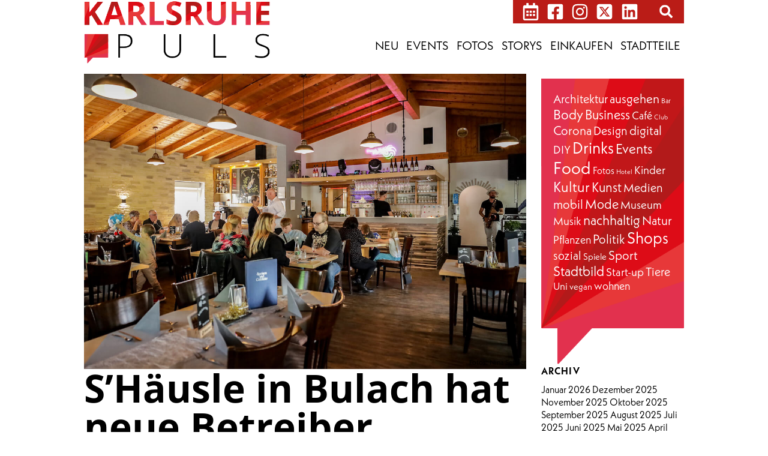

--- FILE ---
content_type: text/html; charset=UTF-8
request_url: https://karlsruhepuls.de/shaeusle-bulach/
body_size: 55681
content:
<!DOCTYPE html>
<html lang="de-DE">
<head>
	<meta charset="UTF-8">
	<meta name="viewport" content="width=device-width, initial-scale=1">
	<link rel="profile" href="https://gmpg.org/xfn/11">
	<meta name='robots' content='index, follow, max-image-preview:large, max-snippet:-1, max-video-preview:-1' />
	<style>img:is([sizes="auto" i], [sizes^="auto," i]) { contain-intrinsic-size: 3000px 1500px }</style>
	
	<!-- This site is optimized with the Yoast SEO plugin v26.5 - https://yoast.com/wordpress/plugins/seo/ -->
	<title>S&#039;Häusle in Bulach hat neue Betreiber</title><link rel="preload" data-rocket-preload as="image" href="https://karlsruhepuls.de/wp-content/uploads/2023/05/Neueroeffnung-sHaeusle-Bulach.jpg" imagesrcset="https://karlsruhepuls.de/wp-content/uploads/2023/05/Neueroeffnung-sHaeusle-Bulach.jpg 1260w, https://karlsruhepuls.de/wp-content/uploads/2023/05/Neueroeffnung-sHaeusle-Bulach-300x200.jpg 300w, https://karlsruhepuls.de/wp-content/uploads/2023/05/Neueroeffnung-sHaeusle-Bulach-1024x682.jpg 1024w, https://karlsruhepuls.de/wp-content/uploads/2023/05/Neueroeffnung-sHaeusle-Bulach-768x512.jpg 768w, https://karlsruhepuls.de/wp-content/uploads/2023/05/Neueroeffnung-sHaeusle-Bulach-960x640.jpg 960w, https://karlsruhepuls.de/wp-content/uploads/2023/05/Neueroeffnung-sHaeusle-Bulach-510x340.jpg 510w, https://karlsruhepuls.de/wp-content/uploads/2023/05/Neueroeffnung-sHaeusle-Bulach-240x160.jpg 240w" imagesizes="(max-width: 1260px) 100vw, 1260px" fetchpriority="high">
	<meta name="description" content="S&#039;Häusle, die Gaststätte des TSV Bulach, bietet Pizza, Steak und Saisonales. Die neuen Gastgeber heißen André Heyer und Riccardo Schmitt." />
	<link rel="canonical" href="https://karlsruhepuls.de/shaeusle-bulach/" />
	<meta property="og:locale" content="de_DE" />
	<meta property="og:type" content="article" />
	<meta property="og:title" content="S&#039;Häusle in Bulach hat neue Betreiber" />
	<meta property="og:description" content="S&#039;Häusle, die Gaststätte des TSV Bulach, bietet Pizza, Steak und Saisonales. Die neuen Gastgeber heißen André Heyer und Riccardo Schmitt." />
	<meta property="og:url" content="https://karlsruhepuls.de/shaeusle-bulach/" />
	<meta property="og:site_name" content="Karlsruhepuls" />
	<meta property="article:publisher" content="https://www.facebook.com/Karlsruhepuls" />
	<meta property="article:published_time" content="2023-05-02T15:58:34+00:00" />
	<meta property="article:modified_time" content="2023-06-20T14:12:17+00:00" />
	<meta property="og:image" content="https://karlsruhepuls.de/wp-content/uploads/2023/05/Neueroeffnung-sHaeusle-Bulach.jpg" />
	<meta property="og:image:width" content="1260" />
	<meta property="og:image:height" content="840" />
	<meta property="og:image:type" content="image/jpeg" />
	<meta name="author" content="Nina Setzler" />
	<meta name="twitter:card" content="summary_large_image" />
	<meta name="twitter:creator" content="@karlsruhepuls" />
	<meta name="twitter:site" content="@karlsruhepuls" />
	<meta name="twitter:label1" content="Verfasst von" />
	<meta name="twitter:data1" content="Nina Setzler" />
	<meta name="twitter:label2" content="Geschätzte Lesezeit" />
	<meta name="twitter:data2" content="2 Minuten" />
	<meta name="twitter:label3" content="Written by" />
	<meta name="twitter:data3" content="Nina Setzler" />
	<script type="application/ld+json" class="yoast-schema-graph">{"@context":"https://schema.org","@graph":[{"@type":"Article","@id":"https://karlsruhepuls.de/shaeusle-bulach/#article","isPartOf":{"@id":"https://karlsruhepuls.de/shaeusle-bulach/"},"author":[{"@id":"https://karlsruhepuls.de/#/schema/person/3525f99633f6d72304374527a3d897a8"}],"headline":"S&#8217;Häusle in Bulach hat neue Betreiber","datePublished":"2023-05-02T15:58:34+00:00","dateModified":"2023-06-20T14:12:17+00:00","mainEntityOfPage":{"@id":"https://karlsruhepuls.de/shaeusle-bulach/"},"wordCount":234,"commentCount":0,"publisher":{"@id":"https://karlsruhepuls.de/#organization"},"image":{"@id":"https://karlsruhepuls.de/shaeusle-bulach/#primaryimage"},"thumbnailUrl":"https://karlsruhepuls.de/wp-content/uploads/2023/05/Neueroeffnung-sHaeusle-Bulach.jpg","keywords":["Drinks","Food","Sport"],"articleSection":["Neu"],"inLanguage":"de","potentialAction":[{"@type":"CommentAction","name":"Comment","target":["https://karlsruhepuls.de/shaeusle-bulach/#respond"]}]},{"@type":"WebPage","@id":"https://karlsruhepuls.de/shaeusle-bulach/","url":"https://karlsruhepuls.de/shaeusle-bulach/","name":"S'Häusle in Bulach hat neue Betreiber","isPartOf":{"@id":"https://karlsruhepuls.de/#website"},"primaryImageOfPage":{"@id":"https://karlsruhepuls.de/shaeusle-bulach/#primaryimage"},"image":{"@id":"https://karlsruhepuls.de/shaeusle-bulach/#primaryimage"},"thumbnailUrl":"https://karlsruhepuls.de/wp-content/uploads/2023/05/Neueroeffnung-sHaeusle-Bulach.jpg","datePublished":"2023-05-02T15:58:34+00:00","dateModified":"2023-06-20T14:12:17+00:00","description":"S'Häusle, die Gaststätte des TSV Bulach, bietet Pizza, Steak und Saisonales. Die neuen Gastgeber heißen André Heyer und Riccardo Schmitt.","breadcrumb":{"@id":"https://karlsruhepuls.de/shaeusle-bulach/#breadcrumb"},"inLanguage":"de","potentialAction":[{"@type":"ReadAction","target":["https://karlsruhepuls.de/shaeusle-bulach/"]}]},{"@type":"ImageObject","inLanguage":"de","@id":"https://karlsruhepuls.de/shaeusle-bulach/#primaryimage","url":"https://karlsruhepuls.de/wp-content/uploads/2023/05/Neueroeffnung-sHaeusle-Bulach.jpg","contentUrl":"https://karlsruhepuls.de/wp-content/uploads/2023/05/Neueroeffnung-sHaeusle-Bulach.jpg","width":1260,"height":840,"caption":"Neueröffnung s'Häusle Bulach"},{"@type":"BreadcrumbList","@id":"https://karlsruhepuls.de/shaeusle-bulach/#breadcrumb","itemListElement":[{"@type":"ListItem","position":1,"name":"Startseite","item":"https://karlsruhepuls.de/"},{"@type":"ListItem","position":2,"name":"S&#8217;Häusle in Bulach hat neue Betreiber"}]},{"@type":"WebSite","@id":"https://karlsruhepuls.de/#website","url":"https://karlsruhepuls.de/","name":"Karlsruhepuls","description":"Stadtmagazin","publisher":{"@id":"https://karlsruhepuls.de/#organization"},"potentialAction":[{"@type":"SearchAction","target":{"@type":"EntryPoint","urlTemplate":"https://karlsruhepuls.de/?s={search_term_string}"},"query-input":{"@type":"PropertyValueSpecification","valueRequired":true,"valueName":"search_term_string"}}],"inLanguage":"de"},{"@type":"Organization","@id":"https://karlsruhepuls.de/#organization","name":"Karlsruhepuls","url":"https://karlsruhepuls.de/","logo":{"@type":"ImageObject","inLanguage":"de","@id":"https://karlsruhepuls.de/#/schema/logo/image/","url":"https://karlsruhepuls.de/wp-content/uploads/2021/06/logo-karlsruhe-puls-zweizeiler.png","contentUrl":"https://karlsruhepuls.de/wp-content/uploads/2021/06/logo-karlsruhe-puls-zweizeiler.png","width":553,"height":189,"caption":"Karlsruhepuls"},"image":{"@id":"https://karlsruhepuls.de/#/schema/logo/image/"},"sameAs":["https://www.facebook.com/Karlsruhepuls","https://x.com/karlsruhepuls","https://www.instagram.com/karlsruhepuls/","https://www.linkedin.com/company/karlsruhepuls/"]},{"@type":"Person","@id":"https://karlsruhepuls.de/#/schema/person/3525f99633f6d72304374527a3d897a8","name":"Nina Setzler","image":{"@type":"ImageObject","inLanguage":"de","@id":"https://karlsruhepuls.de/#/schema/person/image/31b8fef22620f6f6e4a952260905c7cd","url":"https://secure.gravatar.com/avatar/6c646987362aaf2286fc3ef56b45e9cf?s=96&d=mm&r=g","contentUrl":"https://secure.gravatar.com/avatar/6c646987362aaf2286fc3ef56b45e9cf?s=96&d=mm&r=g","caption":"Nina Setzler"},"description":"Geschäftsführerin bei Karlsruhepuls"}]}</script>
	<!-- / Yoast SEO plugin. -->



<link rel="alternate" type="application/rss+xml" title="Karlsruhepuls &raquo; Feed" href="https://karlsruhepuls.de/feed/" />
<link rel="alternate" type="text/calendar" title="Karlsruhepuls &raquo; iCal Feed" href="https://karlsruhepuls.de/events/?ical=1" />
<link data-minify="1" rel='stylesheet' id='adsanity-default-css-css' href='https://karlsruhepuls.de/wp-content/cache/min/1/wp-content/plugins/adsanity/dist/css/widget-default.css?ver=1765554785' type='text/css' media='screen' />
<link data-minify="1" rel='stylesheet' id='tribe-events-pro-mini-calendar-block-styles-css' href='https://karlsruhepuls.de/wp-content/cache/min/1/wp-content/plugins/events-calendar-pro/build/css/tribe-events-pro-mini-calendar-block.css?ver=1765554785' type='text/css' media='all' />
<style id='wp-emoji-styles-inline-css' type='text/css'>

	img.wp-smiley, img.emoji {
		display: inline !important;
		border: none !important;
		box-shadow: none !important;
		height: 1em !important;
		width: 1em !important;
		margin: 0 0.07em !important;
		vertical-align: -0.1em !important;
		background: none !important;
		padding: 0 !important;
	}
</style>
<link rel='stylesheet' id='wp-block-library-css' href='https://karlsruhepuls.de/wp-includes/css/dist/block-library/style.min.css?ver=6.7.4' type='text/css' media='all' />
<style id='co-authors-plus-coauthors-style-inline-css' type='text/css'>
.wp-block-co-authors-plus-coauthors.is-layout-flow [class*=wp-block-co-authors-plus]{display:inline}

</style>
<style id='co-authors-plus-avatar-style-inline-css' type='text/css'>
.wp-block-co-authors-plus-avatar :where(img){height:auto;max-width:100%;vertical-align:bottom}.wp-block-co-authors-plus-coauthors.is-layout-flow .wp-block-co-authors-plus-avatar :where(img){vertical-align:middle}.wp-block-co-authors-plus-avatar:is(.alignleft,.alignright){display:table}.wp-block-co-authors-plus-avatar.aligncenter{display:table;margin-inline:auto}

</style>
<style id='co-authors-plus-image-style-inline-css' type='text/css'>
.wp-block-co-authors-plus-image{margin-bottom:0}.wp-block-co-authors-plus-image :where(img){height:auto;max-width:100%;vertical-align:bottom}.wp-block-co-authors-plus-coauthors.is-layout-flow .wp-block-co-authors-plus-image :where(img){vertical-align:middle}.wp-block-co-authors-plus-image:is(.alignfull,.alignwide) :where(img){width:100%}.wp-block-co-authors-plus-image:is(.alignleft,.alignright){display:table}.wp-block-co-authors-plus-image.aligncenter{display:table;margin-inline:auto}

</style>
<style id='safe-svg-svg-icon-style-inline-css' type='text/css'>
.safe-svg-cover{text-align:center}.safe-svg-cover .safe-svg-inside{display:inline-block;max-width:100%}.safe-svg-cover svg{fill:currentColor;height:100%;max-height:100%;max-width:100%;width:100%}

</style>
<style id='classic-theme-styles-inline-css' type='text/css'>
/*! This file is auto-generated */
.wp-block-button__link{color:#fff;background-color:#32373c;border-radius:9999px;box-shadow:none;text-decoration:none;padding:calc(.667em + 2px) calc(1.333em + 2px);font-size:1.125em}.wp-block-file__button{background:#32373c;color:#fff;text-decoration:none}
</style>
<style id='global-styles-inline-css' type='text/css'>
:root{--wp--preset--aspect-ratio--square: 1;--wp--preset--aspect-ratio--4-3: 4/3;--wp--preset--aspect-ratio--3-4: 3/4;--wp--preset--aspect-ratio--3-2: 3/2;--wp--preset--aspect-ratio--2-3: 2/3;--wp--preset--aspect-ratio--16-9: 16/9;--wp--preset--aspect-ratio--9-16: 9/16;--wp--preset--color--black: #000000;--wp--preset--color--cyan-bluish-gray: #abb8c3;--wp--preset--color--white: #ffffff;--wp--preset--color--pale-pink: #f78da7;--wp--preset--color--vivid-red: #cf2e2e;--wp--preset--color--luminous-vivid-orange: #ff6900;--wp--preset--color--luminous-vivid-amber: #fcb900;--wp--preset--color--light-green-cyan: #7bdcb5;--wp--preset--color--vivid-green-cyan: #00d084;--wp--preset--color--pale-cyan-blue: #8ed1fc;--wp--preset--color--vivid-cyan-blue: #0693e3;--wp--preset--color--vivid-purple: #9b51e0;--wp--preset--gradient--vivid-cyan-blue-to-vivid-purple: linear-gradient(135deg,rgba(6,147,227,1) 0%,rgb(155,81,224) 100%);--wp--preset--gradient--light-green-cyan-to-vivid-green-cyan: linear-gradient(135deg,rgb(122,220,180) 0%,rgb(0,208,130) 100%);--wp--preset--gradient--luminous-vivid-amber-to-luminous-vivid-orange: linear-gradient(135deg,rgba(252,185,0,1) 0%,rgba(255,105,0,1) 100%);--wp--preset--gradient--luminous-vivid-orange-to-vivid-red: linear-gradient(135deg,rgba(255,105,0,1) 0%,rgb(207,46,46) 100%);--wp--preset--gradient--very-light-gray-to-cyan-bluish-gray: linear-gradient(135deg,rgb(238,238,238) 0%,rgb(169,184,195) 100%);--wp--preset--gradient--cool-to-warm-spectrum: linear-gradient(135deg,rgb(74,234,220) 0%,rgb(151,120,209) 20%,rgb(207,42,186) 40%,rgb(238,44,130) 60%,rgb(251,105,98) 80%,rgb(254,248,76) 100%);--wp--preset--gradient--blush-light-purple: linear-gradient(135deg,rgb(255,206,236) 0%,rgb(152,150,240) 100%);--wp--preset--gradient--blush-bordeaux: linear-gradient(135deg,rgb(254,205,165) 0%,rgb(254,45,45) 50%,rgb(107,0,62) 100%);--wp--preset--gradient--luminous-dusk: linear-gradient(135deg,rgb(255,203,112) 0%,rgb(199,81,192) 50%,rgb(65,88,208) 100%);--wp--preset--gradient--pale-ocean: linear-gradient(135deg,rgb(255,245,203) 0%,rgb(182,227,212) 50%,rgb(51,167,181) 100%);--wp--preset--gradient--electric-grass: linear-gradient(135deg,rgb(202,248,128) 0%,rgb(113,206,126) 100%);--wp--preset--gradient--midnight: linear-gradient(135deg,rgb(2,3,129) 0%,rgb(40,116,252) 100%);--wp--preset--font-size--small: 13px;--wp--preset--font-size--medium: 20px;--wp--preset--font-size--large: 36px;--wp--preset--font-size--x-large: 42px;--wp--preset--spacing--20: 0.44rem;--wp--preset--spacing--30: 0.67rem;--wp--preset--spacing--40: 1rem;--wp--preset--spacing--50: 1.5rem;--wp--preset--spacing--60: 2.25rem;--wp--preset--spacing--70: 3.38rem;--wp--preset--spacing--80: 5.06rem;--wp--preset--shadow--natural: 6px 6px 9px rgba(0, 0, 0, 0.2);--wp--preset--shadow--deep: 12px 12px 50px rgba(0, 0, 0, 0.4);--wp--preset--shadow--sharp: 6px 6px 0px rgba(0, 0, 0, 0.2);--wp--preset--shadow--outlined: 6px 6px 0px -3px rgba(255, 255, 255, 1), 6px 6px rgba(0, 0, 0, 1);--wp--preset--shadow--crisp: 6px 6px 0px rgba(0, 0, 0, 1);}:where(.is-layout-flex){gap: 0.5em;}:where(.is-layout-grid){gap: 0.5em;}body .is-layout-flex{display: flex;}.is-layout-flex{flex-wrap: wrap;align-items: center;}.is-layout-flex > :is(*, div){margin: 0;}body .is-layout-grid{display: grid;}.is-layout-grid > :is(*, div){margin: 0;}:where(.wp-block-columns.is-layout-flex){gap: 2em;}:where(.wp-block-columns.is-layout-grid){gap: 2em;}:where(.wp-block-post-template.is-layout-flex){gap: 1.25em;}:where(.wp-block-post-template.is-layout-grid){gap: 1.25em;}.has-black-color{color: var(--wp--preset--color--black) !important;}.has-cyan-bluish-gray-color{color: var(--wp--preset--color--cyan-bluish-gray) !important;}.has-white-color{color: var(--wp--preset--color--white) !important;}.has-pale-pink-color{color: var(--wp--preset--color--pale-pink) !important;}.has-vivid-red-color{color: var(--wp--preset--color--vivid-red) !important;}.has-luminous-vivid-orange-color{color: var(--wp--preset--color--luminous-vivid-orange) !important;}.has-luminous-vivid-amber-color{color: var(--wp--preset--color--luminous-vivid-amber) !important;}.has-light-green-cyan-color{color: var(--wp--preset--color--light-green-cyan) !important;}.has-vivid-green-cyan-color{color: var(--wp--preset--color--vivid-green-cyan) !important;}.has-pale-cyan-blue-color{color: var(--wp--preset--color--pale-cyan-blue) !important;}.has-vivid-cyan-blue-color{color: var(--wp--preset--color--vivid-cyan-blue) !important;}.has-vivid-purple-color{color: var(--wp--preset--color--vivid-purple) !important;}.has-black-background-color{background-color: var(--wp--preset--color--black) !important;}.has-cyan-bluish-gray-background-color{background-color: var(--wp--preset--color--cyan-bluish-gray) !important;}.has-white-background-color{background-color: var(--wp--preset--color--white) !important;}.has-pale-pink-background-color{background-color: var(--wp--preset--color--pale-pink) !important;}.has-vivid-red-background-color{background-color: var(--wp--preset--color--vivid-red) !important;}.has-luminous-vivid-orange-background-color{background-color: var(--wp--preset--color--luminous-vivid-orange) !important;}.has-luminous-vivid-amber-background-color{background-color: var(--wp--preset--color--luminous-vivid-amber) !important;}.has-light-green-cyan-background-color{background-color: var(--wp--preset--color--light-green-cyan) !important;}.has-vivid-green-cyan-background-color{background-color: var(--wp--preset--color--vivid-green-cyan) !important;}.has-pale-cyan-blue-background-color{background-color: var(--wp--preset--color--pale-cyan-blue) !important;}.has-vivid-cyan-blue-background-color{background-color: var(--wp--preset--color--vivid-cyan-blue) !important;}.has-vivid-purple-background-color{background-color: var(--wp--preset--color--vivid-purple) !important;}.has-black-border-color{border-color: var(--wp--preset--color--black) !important;}.has-cyan-bluish-gray-border-color{border-color: var(--wp--preset--color--cyan-bluish-gray) !important;}.has-white-border-color{border-color: var(--wp--preset--color--white) !important;}.has-pale-pink-border-color{border-color: var(--wp--preset--color--pale-pink) !important;}.has-vivid-red-border-color{border-color: var(--wp--preset--color--vivid-red) !important;}.has-luminous-vivid-orange-border-color{border-color: var(--wp--preset--color--luminous-vivid-orange) !important;}.has-luminous-vivid-amber-border-color{border-color: var(--wp--preset--color--luminous-vivid-amber) !important;}.has-light-green-cyan-border-color{border-color: var(--wp--preset--color--light-green-cyan) !important;}.has-vivid-green-cyan-border-color{border-color: var(--wp--preset--color--vivid-green-cyan) !important;}.has-pale-cyan-blue-border-color{border-color: var(--wp--preset--color--pale-cyan-blue) !important;}.has-vivid-cyan-blue-border-color{border-color: var(--wp--preset--color--vivid-cyan-blue) !important;}.has-vivid-purple-border-color{border-color: var(--wp--preset--color--vivid-purple) !important;}.has-vivid-cyan-blue-to-vivid-purple-gradient-background{background: var(--wp--preset--gradient--vivid-cyan-blue-to-vivid-purple) !important;}.has-light-green-cyan-to-vivid-green-cyan-gradient-background{background: var(--wp--preset--gradient--light-green-cyan-to-vivid-green-cyan) !important;}.has-luminous-vivid-amber-to-luminous-vivid-orange-gradient-background{background: var(--wp--preset--gradient--luminous-vivid-amber-to-luminous-vivid-orange) !important;}.has-luminous-vivid-orange-to-vivid-red-gradient-background{background: var(--wp--preset--gradient--luminous-vivid-orange-to-vivid-red) !important;}.has-very-light-gray-to-cyan-bluish-gray-gradient-background{background: var(--wp--preset--gradient--very-light-gray-to-cyan-bluish-gray) !important;}.has-cool-to-warm-spectrum-gradient-background{background: var(--wp--preset--gradient--cool-to-warm-spectrum) !important;}.has-blush-light-purple-gradient-background{background: var(--wp--preset--gradient--blush-light-purple) !important;}.has-blush-bordeaux-gradient-background{background: var(--wp--preset--gradient--blush-bordeaux) !important;}.has-luminous-dusk-gradient-background{background: var(--wp--preset--gradient--luminous-dusk) !important;}.has-pale-ocean-gradient-background{background: var(--wp--preset--gradient--pale-ocean) !important;}.has-electric-grass-gradient-background{background: var(--wp--preset--gradient--electric-grass) !important;}.has-midnight-gradient-background{background: var(--wp--preset--gradient--midnight) !important;}.has-small-font-size{font-size: var(--wp--preset--font-size--small) !important;}.has-medium-font-size{font-size: var(--wp--preset--font-size--medium) !important;}.has-large-font-size{font-size: var(--wp--preset--font-size--large) !important;}.has-x-large-font-size{font-size: var(--wp--preset--font-size--x-large) !important;}
:where(.wp-block-post-template.is-layout-flex){gap: 1.25em;}:where(.wp-block-post-template.is-layout-grid){gap: 1.25em;}
:where(.wp-block-columns.is-layout-flex){gap: 2em;}:where(.wp-block-columns.is-layout-grid){gap: 2em;}
:root :where(.wp-block-pullquote){font-size: 1.5em;line-height: 1.6;}
</style>
<link rel='stylesheet' id='adsanity-cas-css' href='https://karlsruhepuls.de/cas-custom-sizes/?ver=1.6' type='text/css' media='all' />
<link data-minify="1" rel='stylesheet' id='tribe-events-v2-single-skeleton-css' href='https://karlsruhepuls.de/wp-content/cache/min/1/wp-content/plugins/the-events-calendar/build/css/tribe-events-single-skeleton.css?ver=1765554785' type='text/css' media='all' />
<link data-minify="1" rel='stylesheet' id='tribe-events-v2-single-skeleton-full-css' href='https://karlsruhepuls.de/wp-content/cache/min/1/wp-content/plugins/the-events-calendar/build/css/tribe-events-single-full.css?ver=1765554785' type='text/css' media='all' />
<link data-minify="1" rel='stylesheet' id='tec-events-elementor-widgets-base-styles-css' href='https://karlsruhepuls.de/wp-content/cache/min/1/wp-content/plugins/the-events-calendar/build/css/integrations/plugins/elementor/widgets/widget-base.css?ver=1765554785' type='text/css' media='all' />
<link data-minify="1" rel='stylesheet' id='kp-css' href='https://karlsruhepuls.de/wp-content/cache/min/1/wp-content/themes/karlsruhepuls/style.css?ver=1765554785' type='text/css' media='all' />
<link data-minify="1" rel='stylesheet' id='dev-css' href='https://karlsruhepuls.de/wp-content/cache/min/1/wp-content/themes/karlsruhepuls/dev_custom.css?ver=1765554785' type='text/css' media='all' />
<link rel='stylesheet' id='elementor-frontend-css' href='https://karlsruhepuls.de/wp-content/uploads/elementor/css/custom-frontend.min.css?ver=1768460316' type='text/css' media='all' />
<style id='elementor-frontend-inline-css' type='text/css'>
.elementor-kit-8313{--e-global-color-primary:#BA1C17;--e-global-color-secondary:#54595F;--e-global-color-text:#000000;--e-global-color-accent:#BA1C17;--e-global-color-e8d2fa8:#FFFFFF;--e-global-typography-primary-font-family:"Neue Kabel W01";--e-global-typography-primary-font-weight:600;--e-global-typography-secondary-font-family:"Neue Kabel W01";--e-global-typography-secondary-font-weight:400;--e-global-typography-text-font-family:"Neue Kabel W01";--e-global-typography-text-font-weight:400;--e-global-typography-accent-font-family:"Neue Kabel W01";--e-global-typography-accent-font-size:16px;--e-global-typography-accent-font-weight:500;--e-global-typography-573293b-font-family:"Neue Kabel W01";--e-global-typography-573293b-font-size:22px;--e-global-typography-573293b-font-weight:700;font-family:"Neue Kabel W01", Sans-serif;}.elementor-kit-8313 button,.elementor-kit-8313 input[type="button"],.elementor-kit-8313 input[type="submit"],.elementor-kit-8313 .elementor-button{background-color:#FFFFFF;font-family:"Open Sans", Sans-serif;font-weight:500;text-transform:uppercase;color:var( --e-global-color-text );box-shadow:0px 0px 10px 0px rgba(0, 0, 0, 0.17);border-radius:15px 15px 15px 15px;padding:8px 110px 8px 110px;}.elementor-kit-8313 e-page-transition{background-color:#FFBC7D;}.elementor-kit-8313 h1{font-family:"Neue Kabel W01", Sans-serif;font-size:40px;}.elementor-kit-8313 h2{font-family:"Neue Kabel W01", Sans-serif;font-size:30px;}.elementor-kit-8313 h3{font-size:25px;}.elementor-section.elementor-section-boxed > .elementor-container{max-width:1000px;}.e-con{--container-max-width:1000px;}.elementor-widget:not(:last-child){margin-block-end:20px;}.elementor-element{--widgets-spacing:20px 20px;--widgets-spacing-row:20px;--widgets-spacing-column:20px;}{}h1.entry-title{display:var(--page-title-display);}.elementor-lightbox{background-color:#000000FC;}@media(max-width:1001px){.elementor-section.elementor-section-boxed > .elementor-container{max-width:1024px;}.e-con{--container-max-width:1024px;}}@media(max-width:576px){.elementor-section.elementor-section-boxed > .elementor-container{max-width:767px;}.e-con{--container-max-width:767px;}}/* Start Custom Fonts CSS */@font-face {
	font-family: 'Neue Kabel W01';
	font-style: italic;
	font-weight: 100;
	font-display: auto;
	src: url('https://karlsruhepuls.de/wp-content/uploads/2021/09/2054b6c1-ca9b-4816-b0fd-f544e29992f6.woff2') format('woff2'),
		url('https://karlsruhepuls.de/wp-content/uploads/2021/09/8817cf15-d7ed-4595-974e-10eba712f4d9.woff') format('woff');
}
@font-face {
	font-family: 'Neue Kabel W01';
	font-style: normal;
	font-weight: 100;
	font-display: auto;
	src: url('https://karlsruhepuls.de/wp-content/uploads/2021/09/8da77107-77a5-4d27-9e78-188533e3c7cb.woff2') format('woff2'),
		url('https://karlsruhepuls.de/wp-content/uploads/2021/09/0e35c395-49bd-4f45-ab96-e9f1de84736c.woff') format('woff');
}
@font-face {
	font-family: 'Neue Kabel W01';
	font-style: normal;
	font-weight: normal;
	font-display: auto;
	src: url('https://karlsruhepuls.de/wp-content/uploads/2021/09/3ff31f52-477c-4730-9805-0fb9f23a1227.woff2') format('woff2'),
		url('https://karlsruhepuls.de/wp-content/uploads/2021/09/bd9f7fa5-44d9-4573-bd02-7f9d846b48ad.woff') format('woff');
}
@font-face {
	font-family: 'Neue Kabel W01';
	font-style: italic;
	font-weight: 500;
	font-display: auto;
	src: url('https://karlsruhepuls.de/wp-content/uploads/2021/09/981e4717-f254-4aeb-8e66-16cd470e7836.woff2') format('woff2'),
		url('https://karlsruhepuls.de/wp-content/uploads/2021/09/833cdc4b-de91-45d2-8c1b-72a471d9d561.woff') format('woff');
}
@font-face {
	font-family: 'Neue Kabel W01';
	font-style: normal;
	font-weight: 500;
	font-display: auto;
	src: url('https://karlsruhepuls.de/wp-content/uploads/2021/09/346d6add-01d3-4d5f-b917-63ac0327243c.woff2') format('woff2'),
		url('https://karlsruhepuls.de/wp-content/uploads/2021/09/7215887c-dd09-4a5e-a72a-c825e2b831ed.woff') format('woff');
}
@font-face {
	font-family: 'Neue Kabel W01';
	font-style: italic;
	font-weight: 300;
	font-display: auto;
	src: url('https://karlsruhepuls.de/wp-content/uploads/2021/09/c196a29f-e2f5-4566-8b98-f2c590081def.woff2') format('woff2'),
		url('https://karlsruhepuls.de/wp-content/uploads/2021/09/95589c69-67ae-4f5c-b7b5-25e3c5b78005.woff') format('woff');
}
@font-face {
	font-family: 'Neue Kabel W01';
	font-style: normal;
	font-weight: 300;
	font-display: auto;
	src: url('https://karlsruhepuls.de/wp-content/uploads/2021/09/bf2d8f16-6bf7-4198-9c5c-4047935777a1.woff2') format('woff2'),
		url('https://karlsruhepuls.de/wp-content/uploads/2021/09/d54cbb3d-92c4-4023-b754-02453faa009b.woff') format('woff');
}
@font-face {
	font-family: 'Neue Kabel W01';
	font-style: italic;
	font-weight: normal;
	font-display: auto;
	src: url('https://karlsruhepuls.de/wp-content/uploads/2021/09/a326822c-137d-4a96-a9fa-30c51b2aeaef.woff2') format('woff2'),
		url('https://karlsruhepuls.de/wp-content/uploads/2021/09/e5e8da27-88c2-44cd-941a-7d8b90841dc2.woff') format('woff');
}
@font-face {
	font-family: 'Neue Kabel W01';
	font-style: italic;
	font-weight: 200;
	font-display: auto;
	src: url('https://karlsruhepuls.de/wp-content/uploads/2021/09/9ef07469-9d92-4e44-87bf-fcbbc9887d15.woff2') format('woff2'),
		url('https://karlsruhepuls.de/wp-content/uploads/2021/09/c9d9243a-294d-4448-a7cc-1a032eeb1cfc.woff') format('woff');
}
@font-face {
	font-family: 'Neue Kabel W01';
	font-style: normal;
	font-weight: 200;
	font-display: auto;
	src: url('https://karlsruhepuls.de/wp-content/uploads/2021/09/c18acb10-dc5a-4070-ad04-d7de7a53298e.woff2') format('woff2'),
		url('https://karlsruhepuls.de/wp-content/uploads/2021/09/e875c777-66e6-497a-9ea5-94755de1505d.woff') format('woff');
}
@font-face {
	font-family: 'Neue Kabel W01';
	font-style: italic;
	font-weight: 800;
	font-display: auto;
	src: url('https://karlsruhepuls.de/wp-content/uploads/2021/09/70167741-4f29-472a-91ec-cd4170f04d41.woff2') format('woff2'),
		url('https://karlsruhepuls.de/wp-content/uploads/2021/09/9a6057e8-3020-402e-9ce1-d75b29b1a1f4.woff') format('woff');
}
@font-face {
	font-family: 'Neue Kabel W01';
	font-style: normal;
	font-weight: 800;
	font-display: auto;
	src: url('https://karlsruhepuls.de/wp-content/uploads/2021/09/76021289-3c64-4d00-85bb-151d7aaa247b.woff2') format('woff2'),
		url('https://karlsruhepuls.de/wp-content/uploads/2021/09/9f36bb28-e9de-49b9-a98a-90691cdddbe9.woff') format('woff');
}
@font-face {
	font-family: 'Neue Kabel W01';
	font-style: italic;
	font-weight: 700;
	font-display: auto;
	src: url('https://karlsruhepuls.de/wp-content/uploads/2021/09/c4aed4e3-da6f-4934-8126-b45beb66060c.woff2') format('woff2'),
		url('https://karlsruhepuls.de/wp-content/uploads/2021/09/39113d06-6f13-4986-92e2-a389e519a63b.woff') format('woff');
}
@font-face {
	font-family: 'Neue Kabel W01';
	font-style: normal;
	font-weight: 700;
	font-display: auto;
	src: url('https://karlsruhepuls.de/wp-content/uploads/2021/09/Neue-Kabel-W01-Bold.eot');
	src: url('https://karlsruhepuls.de/wp-content/uploads/2021/09/Neue-Kabel-W01-Bold.eot?#iefix') format('embedded-opentype'),
		url('https://karlsruhepuls.de/wp-content/uploads/2021/09/750b062a-1d0a-4ba2-9a5b-571c7d4153ee.woff2') format('woff2'),
		url('https://karlsruhepuls.de/wp-content/uploads/2021/09/92820db1-6935-4885-b266-15cc6f1091ce.woff') format('woff'),
		url('https://karlsruhepuls.de/wp-content/uploads/2021/09/Neue-Kabel-W01-Bold-1.ttf') format('truetype'),
		url('https://karlsruhepuls.de/wp-content/uploads/2021/09/Neue-Kabel-W01-Bold.svg#NeueKabelW01') format('svg');
}
@font-face {
	font-family: 'Neue Kabel W01';
	font-style: italic;
	font-weight: 900;
	font-display: auto;
	src: url('https://karlsruhepuls.de/wp-content/uploads/2021/09/b0b72ff5-4d84-42f9-a019-bd2cc28ecaa2.woff2') format('woff2'),
		url('https://karlsruhepuls.de/wp-content/uploads/2021/09/14fe1086-43a3-4123-a8ce-6074820a39db.woff') format('woff');
}
@font-face {
	font-family: 'Neue Kabel W01';
	font-style: normal;
	font-weight: 900;
	font-display: auto;
	src: url('https://karlsruhepuls.de/wp-content/uploads/2021/09/b023abd0-7c3e-4df6-b48b-23d449a9f84f.woff2') format('woff2'),
		url('https://karlsruhepuls.de/wp-content/uploads/2021/09/69f71cbc-0621-4fdd-a80a-4005fd287804.woff') format('woff');
}
/* End Custom Fonts CSS */
/* Start Custom Fonts CSS */@font-face {
	font-family: 'Open Sans';
	font-style: normal;
	font-weight: normal;
	font-display: auto;
	src: url('https://karlsruhepuls.de/wp-content/uploads/2021/11/OpenSans-Regular-1.woff2') format('woff2'),
		url('https://karlsruhepuls.de/wp-content/uploads/2021/11/OpenSans-Regular-1.woff') format('woff'),
		url('https://karlsruhepuls.de/wp-content/uploads/2021/11/OpenSans-Regular.ttf') format('truetype'),
		url('https://karlsruhepuls.de/wp-content/uploads/2021/11/OpenSans-Regular-1.svg#OpenSans') format('svg');
}
@font-face {
	font-family: 'Open Sans';
	font-style: italic;
	font-weight: normal;
	font-display: auto;
	src: url('https://karlsruhepuls.de/wp-content/uploads/2021/11/OpenSans-Italic.woff2') format('woff2'),
		url('https://karlsruhepuls.de/wp-content/uploads/2021/11/OpenSans-Italic.woff') format('woff'),
		url('https://karlsruhepuls.de/wp-content/uploads/2021/11/OpenSans-Italic.ttf') format('truetype'),
		url('https://karlsruhepuls.de/wp-content/uploads/2021/11/OpenSans-Italic.svg#OpenSans') format('svg');
}
@font-face {
	font-family: 'Open Sans';
	font-style: normal;
	font-weight: bold;
	font-display: auto;
	src: url('https://karlsruhepuls.de/wp-content/uploads/2021/11/OpenSans-Bold.woff2') format('woff2'),
		url('https://karlsruhepuls.de/wp-content/uploads/2021/11/OpenSans-Bold.woff') format('woff'),
		url('https://karlsruhepuls.de/wp-content/uploads/2021/11/OpenSans-Bold.ttf') format('truetype'),
		url('https://karlsruhepuls.de/wp-content/uploads/2021/11/OpenSans-Bold.svg#OpenSans') format('svg');
}
@font-face {
	font-family: 'Open Sans';
	font-style: normal;
	font-weight: 700;
	font-display: auto;
	src: url('https://karlsruhepuls.de/wp-content/uploads/2021/11/OpenSans-Bold-1.woff2') format('woff2'),
		url('https://karlsruhepuls.de/wp-content/uploads/2021/11/OpenSans-Bold.woff') format('woff'),
		url('https://karlsruhepuls.de/wp-content/uploads/2021/11/OpenSans-Bold.ttf') format('truetype'),
		url('https://karlsruhepuls.de/wp-content/uploads/2021/11/OpenSans-Bold.svg#OpenSans') format('svg');
}
@font-face {
	font-family: 'Open Sans';
	font-style: normal;
	font-weight: 300;
	font-display: auto;
	src: url('https://karlsruhepuls.de/wp-content/uploads/2021/11/OpenSans-Light.woff2') format('woff2'),
		url('https://karlsruhepuls.de/wp-content/uploads/2021/11/OpenSans-Light.woff') format('woff'),
		url('https://karlsruhepuls.de/wp-content/uploads/2021/11/OpenSans-Light.ttf') format('truetype'),
		url('https://karlsruhepuls.de/wp-content/uploads/2021/11/OpenSans-Light.svg#OpenSans') format('svg');
}
@font-face {
	font-family: 'Open Sans';
	font-style: normal;
	font-weight: 500;
	font-display: auto;
	src: url('https://karlsruhepuls.de/wp-content/uploads/2021/11/OpenSans-Medium.woff2') format('woff2'),
		url('https://karlsruhepuls.de/wp-content/uploads/2021/11/OpenSans-Medium.woff') format('woff'),
		url('https://karlsruhepuls.de/wp-content/uploads/2021/11/OpenSans-Medium.ttf') format('truetype'),
		url('https://karlsruhepuls.de/wp-content/uploads/2021/11/OpenSans-Medium.svg#OpenSans') format('svg');
}
@font-face {
	font-family: 'Open Sans';
	font-style: normal;
	font-weight: 600;
	font-display: auto;
	src: url('https://karlsruhepuls.de/wp-content/uploads/2021/11/OpenSans-SemiBold.woff2') format('woff2'),
		url('https://karlsruhepuls.de/wp-content/uploads/2021/11/OpenSans-SemiBold.woff') format('woff'),
		url('https://karlsruhepuls.de/wp-content/uploads/2021/11/OpenSans-SemiBold.ttf') format('truetype'),
		url('https://karlsruhepuls.de/wp-content/uploads/2021/11/OpenSans-SemiBold.svg#OpenSans') format('svg');
}
@font-face {
	font-family: 'Open Sans';
	font-style: normal;
	font-weight: 800;
	font-display: auto;
	src: url('https://karlsruhepuls.de/wp-content/uploads/2021/11/OpenSans-ExtraBold.woff2') format('woff2'),
		url('https://karlsruhepuls.de/wp-content/uploads/2021/11/OpenSans-ExtraBold.woff') format('woff'),
		url('https://karlsruhepuls.de/wp-content/uploads/2021/11/OpenSans-ExtraBold.ttf') format('truetype'),
		url('https://karlsruhepuls.de/wp-content/uploads/2021/11/OpenSans-ExtraBold.svg#OpenSans') format('svg');
}
@font-face {
	font-family: 'Open Sans';
	font-style: italic;
	font-weight: 800;
	font-display: auto;
	src: url('https://karlsruhepuls.de/wp-content/uploads/2021/11/OpenSans-ExtraBoldItalic.woff2') format('woff2'),
		url('https://karlsruhepuls.de/wp-content/uploads/2021/11/OpenSans-ExtraBoldItalic.woff') format('woff'),
		url('https://karlsruhepuls.de/wp-content/uploads/2021/11/OpenSans-ExtraBoldItalic.ttf') format('truetype'),
		url('https://karlsruhepuls.de/wp-content/uploads/2021/11/OpenSans-ExtraBoldItalic.svg#OpenSans') format('svg');
}
@font-face {
	font-family: 'Open Sans';
	font-style: italic;
	font-weight: 300;
	font-display: auto;
	src: url('https://karlsruhepuls.de/wp-content/uploads/2021/11/OpenSans-LightItalic.eot');
	src: url('https://karlsruhepuls.de/wp-content/uploads/2021/11/OpenSans-LightItalic.eot?#iefix') format('embedded-opentype'),
		url('https://karlsruhepuls.de/wp-content/uploads/2021/11/OpenSans-LightItalic.woff2') format('woff2'),
		url('https://karlsruhepuls.de/wp-content/uploads/2021/11/OpenSans-LightItalic.woff') format('woff'),
		url('https://karlsruhepuls.de/wp-content/uploads/2021/11/OpenSans-LightItalic.ttf') format('truetype'),
		url('https://karlsruhepuls.de/wp-content/uploads/2021/11/OpenSans-LightItalic.svg#OpenSans') format('svg');
}
@font-face {
	font-family: 'Open Sans';
	font-style: italic;
	font-weight: 500;
	font-display: auto;
	src: url('https://karlsruhepuls.de/wp-content/uploads/2021/11/OpenSans-MediumItalic.eot');
	src: url('https://karlsruhepuls.de/wp-content/uploads/2021/11/OpenSans-MediumItalic.eot?#iefix') format('embedded-opentype'),
		url('https://karlsruhepuls.de/wp-content/uploads/2021/11/OpenSans-MediumItalic.woff2') format('woff2'),
		url('https://karlsruhepuls.de/wp-content/uploads/2021/11/OpenSans-MediumItalic.woff') format('woff'),
		url('https://karlsruhepuls.de/wp-content/uploads/2021/11/OpenSans-MediumItalic.ttf') format('truetype'),
		url('https://karlsruhepuls.de/wp-content/uploads/2021/11/OpenSans-MediumItalic.svg#OpenSans') format('svg');
}
@font-face {
	font-family: 'Open Sans';
	font-style: italic;
	font-weight: 600;
	font-display: auto;
	src: url('https://karlsruhepuls.de/wp-content/uploads/2021/11/OpenSans-SemiBoldItalic.woff2') format('woff2'),
		url('https://karlsruhepuls.de/wp-content/uploads/2021/11/OpenSans-SemiBoldItalic.woff') format('woff'),
		url('https://karlsruhepuls.de/wp-content/uploads/2021/11/OpenSans-SemiBoldItalic.ttf') format('truetype'),
		url('https://karlsruhepuls.de/wp-content/uploads/2021/11/OpenSans-SemiBoldItalic.svg#OpenSans') format('svg');
}
@font-face {
	font-family: 'Open Sans';
	font-style: italic;
	font-weight: 700;
	font-display: auto;
	src: url('https://karlsruhepuls.de/wp-content/uploads/2021/11/OpenSans-BoldItalic.woff2') format('woff2'),
		url('https://karlsruhepuls.de/wp-content/uploads/2021/11/OpenSans-BoldItalic.woff') format('woff'),
		url('https://karlsruhepuls.de/wp-content/uploads/2021/11/OpenSans-BoldItalic.ttf') format('truetype'),
		url('https://karlsruhepuls.de/wp-content/uploads/2021/11/OpenSans-BoldItalic.svg#OpenSans') format('svg');
}
@font-face {
	font-family: 'Open Sans';
	font-style: italic;
	font-weight: bold;
	font-display: auto;
	src: url('https://karlsruhepuls.de/wp-content/uploads/2021/11/OpenSans-BoldItalic.woff2') format('woff2'),
		url('https://karlsruhepuls.de/wp-content/uploads/2021/11/OpenSans-BoldItalic.woff') format('woff'),
		url('https://karlsruhepuls.de/wp-content/uploads/2021/11/OpenSans-BoldItalic.ttf') format('truetype'),
		url('https://karlsruhepuls.de/wp-content/uploads/2021/11/OpenSans-BoldItalic.svg#OpenSans') format('svg');
}
@font-face {
	font-family: 'Open Sans';
	font-style: normal;
	font-weight: 400;
	font-display: auto;
	src: url('https://karlsruhepuls.de/wp-content/uploads/2021/11/OpenSans-Regular.woff2') format('woff2'),
		url('https://karlsruhepuls.de/wp-content/uploads/2021/11/OpenSans-Regular.woff') format('woff'),
		url('https://karlsruhepuls.de/wp-content/uploads/2021/11/OpenSans-Regular-1.ttf') format('truetype'),
		url('https://karlsruhepuls.de/wp-content/uploads/2021/11/OpenSans-Regular.svg#OpenSans') format('svg');
}
/* End Custom Fonts CSS */
.elementor-54083 .elementor-element.elementor-element-3b08d9a5{margin-top:0px;margin-bottom:5px;padding:0px 0px 0px 0px;}.elementor-54083 .elementor-element.elementor-element-2e7540c1 > .elementor-element-populated{border-style:none;padding:0px 0px 0px 0px;}.elementor-54083 .elementor-element.elementor-element-663a2e47{border-style:none;}.elementor-54083 .elementor-element.elementor-element-38cf5efe > .elementor-element-populated{margin:0px 0px 0px 0px;--e-column-margin-right:0px;--e-column-margin-left:0px;padding:0px 10px 10px 0px;}.elementor-widget-theme-site-logo .widget-image-caption{color:var( --e-global-color-text );font-family:var( --e-global-typography-text-font-family ), Sans-serif;font-weight:var( --e-global-typography-text-font-weight );}.elementor-54083 .elementor-element.elementor-element-1594f19d > .elementor-widget-container{margin:0px 0px 0px 0px;}.elementor-54083 .elementor-element.elementor-element-1594f19d{z-index:1;text-align:left;}.elementor-54083 .elementor-element.elementor-element-1594f19d img{width:100%;}.elementor-54083 .elementor-element.elementor-element-3736bc92.elementor-column > .elementor-widget-wrap{justify-content:flex-end;}.elementor-54083 .elementor-element.elementor-element-3736bc92 > .elementor-element-populated{padding:0px 0px 0px 0px;}.elementor-widget-icon-list .elementor-icon-list-item:not(:last-child):after{border-color:var( --e-global-color-text );}.elementor-widget-icon-list .elementor-icon-list-icon i{color:var( --e-global-color-primary );}.elementor-widget-icon-list .elementor-icon-list-icon svg{fill:var( --e-global-color-primary );}.elementor-widget-icon-list .elementor-icon-list-item > .elementor-icon-list-text, .elementor-widget-icon-list .elementor-icon-list-item > a{font-family:var( --e-global-typography-text-font-family ), Sans-serif;font-weight:var( --e-global-typography-text-font-weight );}.elementor-widget-icon-list .elementor-icon-list-text{color:var( --e-global-color-secondary );}.elementor-54083 .elementor-element.elementor-element-2b308853{width:auto;max-width:auto;--e-icon-list-icon-size:29px;--icon-vertical-offset:0px;}.elementor-54083 .elementor-element.elementor-element-2b308853 > .elementor-widget-container{background-color:var( --e-global-color-primary );padding:5px 15px 5px 15px;}.elementor-54083 .elementor-element.elementor-element-2b308853 .elementor-icon-list-items:not(.elementor-inline-items) .elementor-icon-list-item:not(:last-child){padding-block-end:calc(14px/2);}.elementor-54083 .elementor-element.elementor-element-2b308853 .elementor-icon-list-items:not(.elementor-inline-items) .elementor-icon-list-item:not(:first-child){margin-block-start:calc(14px/2);}.elementor-54083 .elementor-element.elementor-element-2b308853 .elementor-icon-list-items.elementor-inline-items .elementor-icon-list-item{margin-inline:calc(14px/2);}.elementor-54083 .elementor-element.elementor-element-2b308853 .elementor-icon-list-items.elementor-inline-items{margin-inline:calc(-14px/2);}.elementor-54083 .elementor-element.elementor-element-2b308853 .elementor-icon-list-items.elementor-inline-items .elementor-icon-list-item:after{inset-inline-end:calc(-14px/2);}.elementor-54083 .elementor-element.elementor-element-2b308853 .elementor-icon-list-icon i{color:#FFFFFF;transition:color 0.3s;}.elementor-54083 .elementor-element.elementor-element-2b308853 .elementor-icon-list-icon svg{fill:#FFFFFF;transition:fill 0.3s;}.elementor-54083 .elementor-element.elementor-element-2b308853 .elementor-icon-list-text{transition:color 0.3s;}.elementor-widget-search-form input[type="search"].elementor-search-form__input{font-family:var( --e-global-typography-text-font-family ), Sans-serif;font-weight:var( --e-global-typography-text-font-weight );}.elementor-widget-search-form .elementor-search-form__input,
					.elementor-widget-search-form .elementor-search-form__icon,
					.elementor-widget-search-form .elementor-lightbox .dialog-lightbox-close-button,
					.elementor-widget-search-form .elementor-lightbox .dialog-lightbox-close-button:hover,
					.elementor-widget-search-form.elementor-search-form--skin-full_screen input[type="search"].elementor-search-form__input{color:var( --e-global-color-text );fill:var( --e-global-color-text );}.elementor-widget-search-form .elementor-search-form__submit{font-family:var( --e-global-typography-text-font-family ), Sans-serif;font-weight:var( --e-global-typography-text-font-weight );background-color:var( --e-global-color-secondary );}.elementor-54083 .elementor-element.elementor-element-3d75e0c4{width:auto;max-width:auto;}.elementor-54083 .elementor-element.elementor-element-3d75e0c4 > .elementor-widget-container{background-color:var( --e-global-color-primary );padding:3px 14px 4px 3px;}.elementor-54083 .elementor-element.elementor-element-3d75e0c4 .elementor-search-form{text-align:right;}.elementor-54083 .elementor-element.elementor-element-3d75e0c4 .elementor-search-form__toggle{--e-search-form-toggle-size:32px;--e-search-form-toggle-color:#FFFFFF;--e-search-form-toggle-background-color:var( --e-global-color-primary );--e-search-form-toggle-icon-size:calc(68em / 100);--e-search-form-toggle-border-width:0px;--e-search-form-toggle-border-radius:0px;}.elementor-54083 .elementor-element.elementor-element-3d75e0c4 .elementor-search-form__input,
					.elementor-54083 .elementor-element.elementor-element-3d75e0c4 .elementor-search-form__icon,
					.elementor-54083 .elementor-element.elementor-element-3d75e0c4 .elementor-lightbox .dialog-lightbox-close-button,
					.elementor-54083 .elementor-element.elementor-element-3d75e0c4 .elementor-lightbox .dialog-lightbox-close-button:hover,
					.elementor-54083 .elementor-element.elementor-element-3d75e0c4.elementor-search-form--skin-full_screen input[type="search"].elementor-search-form__input{color:#FFFFFF;fill:#FFFFFF;}.elementor-54083 .elementor-element.elementor-element-3d75e0c4:not(.elementor-search-form--skin-full_screen) .elementor-search-form__container{border-color:var( --e-global-color-primary );border-radius:0px;}.elementor-54083 .elementor-element.elementor-element-3d75e0c4.elementor-search-form--skin-full_screen input[type="search"].elementor-search-form__input{border-color:var( --e-global-color-primary );border-radius:0px;}.elementor-54083 .elementor-element.elementor-element-a365b04{width:auto;max-width:auto;}.elementor-54083 .elementor-element.elementor-element-a365b04 > .elementor-widget-container{padding:3px 14px 4px 3px;}.elementor-54083 .elementor-element.elementor-element-a365b04 .elementor-search-form{text-align:right;}.elementor-54083 .elementor-element.elementor-element-a365b04 .elementor-search-form__toggle{--e-search-form-toggle-size:33px;--e-search-form-toggle-color:var( --e-global-color-text );--e-search-form-toggle-background-color:#FFFFFF00;--e-search-form-toggle-icon-size:calc(68em / 100);--e-search-form-toggle-border-width:0px;--e-search-form-toggle-border-radius:0px;}.elementor-54083 .elementor-element.elementor-element-a365b04 input[type="search"].elementor-search-form__input{font-family:"Neue Kabel W01", Sans-serif;font-weight:400;}.elementor-54083 .elementor-element.elementor-element-a365b04 .elementor-search-form__input,
					.elementor-54083 .elementor-element.elementor-element-a365b04 .elementor-search-form__icon,
					.elementor-54083 .elementor-element.elementor-element-a365b04 .elementor-lightbox .dialog-lightbox-close-button,
					.elementor-54083 .elementor-element.elementor-element-a365b04 .elementor-lightbox .dialog-lightbox-close-button:hover,
					.elementor-54083 .elementor-element.elementor-element-a365b04.elementor-search-form--skin-full_screen input[type="search"].elementor-search-form__input{color:#FFFFFF;fill:#FFFFFF;}.elementor-54083 .elementor-element.elementor-element-a365b04:not(.elementor-search-form--skin-full_screen) .elementor-search-form__container{border-color:var( --e-global-color-primary );border-radius:0px;}.elementor-54083 .elementor-element.elementor-element-a365b04.elementor-search-form--skin-full_screen input[type="search"].elementor-search-form__input{border-color:var( --e-global-color-primary );border-radius:0px;}.elementor-widget-nav-menu .elementor-nav-menu .elementor-item{font-family:var( --e-global-typography-primary-font-family ), Sans-serif;font-weight:var( --e-global-typography-primary-font-weight );}.elementor-widget-nav-menu .elementor-nav-menu--main .elementor-item{color:var( --e-global-color-text );fill:var( --e-global-color-text );}.elementor-widget-nav-menu .elementor-nav-menu--main .elementor-item:hover,
					.elementor-widget-nav-menu .elementor-nav-menu--main .elementor-item.elementor-item-active,
					.elementor-widget-nav-menu .elementor-nav-menu--main .elementor-item.highlighted,
					.elementor-widget-nav-menu .elementor-nav-menu--main .elementor-item:focus{color:var( --e-global-color-accent );fill:var( --e-global-color-accent );}.elementor-widget-nav-menu .elementor-nav-menu--main:not(.e--pointer-framed) .elementor-item:before,
					.elementor-widget-nav-menu .elementor-nav-menu--main:not(.e--pointer-framed) .elementor-item:after{background-color:var( --e-global-color-accent );}.elementor-widget-nav-menu .e--pointer-framed .elementor-item:before,
					.elementor-widget-nav-menu .e--pointer-framed .elementor-item:after{border-color:var( --e-global-color-accent );}.elementor-widget-nav-menu{--e-nav-menu-divider-color:var( --e-global-color-text );}.elementor-widget-nav-menu .elementor-nav-menu--dropdown .elementor-item, .elementor-widget-nav-menu .elementor-nav-menu--dropdown  .elementor-sub-item{font-family:var( --e-global-typography-accent-font-family ), Sans-serif;font-size:var( --e-global-typography-accent-font-size );font-weight:var( --e-global-typography-accent-font-weight );}.elementor-54083 .elementor-element.elementor-element-7f38b74d .elementor-menu-toggle{margin-left:auto;background-color:#02010100;}.elementor-54083 .elementor-element.elementor-element-7f38b74d .elementor-nav-menu .elementor-item{font-family:"Neue Kabel W01", Sans-serif;font-size:20px;font-weight:400;text-transform:uppercase;}.elementor-54083 .elementor-element.elementor-element-7f38b74d .elementor-nav-menu--main .elementor-item{padding-left:6px;padding-right:6px;padding-top:27px;padding-bottom:27px;}.elementor-54083 .elementor-element.elementor-element-7f38b74d{--e-nav-menu-horizontal-menu-item-margin:calc( 1px / 2 );}.elementor-54083 .elementor-element.elementor-element-7f38b74d .elementor-nav-menu--main:not(.elementor-nav-menu--layout-horizontal) .elementor-nav-menu > li:not(:last-child){margin-bottom:1px;}.elementor-54083 .elementor-element.elementor-element-7f38b74d .elementor-nav-menu--dropdown a, .elementor-54083 .elementor-element.elementor-element-7f38b74d .elementor-menu-toggle{color:#FFFFFF;fill:#FFFFFF;}.elementor-54083 .elementor-element.elementor-element-7f38b74d .elementor-nav-menu--dropdown{background-color:#000000DB;}.elementor-54083 .elementor-element.elementor-element-7f38b74d .elementor-nav-menu--dropdown a:hover,
					.elementor-54083 .elementor-element.elementor-element-7f38b74d .elementor-nav-menu--dropdown a:focus,
					.elementor-54083 .elementor-element.elementor-element-7f38b74d .elementor-nav-menu--dropdown a.elementor-item-active,
					.elementor-54083 .elementor-element.elementor-element-7f38b74d .elementor-nav-menu--dropdown a.highlighted,
					.elementor-54083 .elementor-element.elementor-element-7f38b74d .elementor-menu-toggle:hover,
					.elementor-54083 .elementor-element.elementor-element-7f38b74d .elementor-menu-toggle:focus{color:var( --e-global-color-primary );}.elementor-54083 .elementor-element.elementor-element-7f38b74d .elementor-nav-menu--dropdown a:hover,
					.elementor-54083 .elementor-element.elementor-element-7f38b74d .elementor-nav-menu--dropdown a:focus,
					.elementor-54083 .elementor-element.elementor-element-7f38b74d .elementor-nav-menu--dropdown a.elementor-item-active,
					.elementor-54083 .elementor-element.elementor-element-7f38b74d .elementor-nav-menu--dropdown a.highlighted{background-color:#FFFFFF;}.elementor-54083 .elementor-element.elementor-element-7f38b74d .elementor-nav-menu--dropdown a.elementor-item-active{color:var( --e-global-color-primary );background-color:#FFFFFF;}.elementor-54083 .elementor-element.elementor-element-7f38b74d .elementor-nav-menu--dropdown .elementor-item, .elementor-54083 .elementor-element.elementor-element-7f38b74d .elementor-nav-menu--dropdown  .elementor-sub-item{font-family:"Neue Kabel W01", Sans-serif;font-size:16px;font-weight:400;}.elementor-54083 .elementor-element.elementor-element-7f38b74d div.elementor-menu-toggle{color:var( --e-global-color-text );}.elementor-54083 .elementor-element.elementor-element-7f38b74d div.elementor-menu-toggle svg{fill:var( --e-global-color-text );}.elementor-54083 .elementor-element.elementor-element-7f38b74d div.elementor-menu-toggle:hover, .elementor-54083 .elementor-element.elementor-element-7f38b74d div.elementor-menu-toggle:focus{color:var( --e-global-color-text );}.elementor-54083 .elementor-element.elementor-element-7f38b74d div.elementor-menu-toggle:hover svg, .elementor-54083 .elementor-element.elementor-element-7f38b74d div.elementor-menu-toggle:focus svg{fill:var( --e-global-color-text );}.elementor-54083 .elementor-element.elementor-element-7f38b74d .elementor-menu-toggle:hover, .elementor-54083 .elementor-element.elementor-element-7f38b74d .elementor-menu-toggle:focus{background-color:#FFFFFF00;}.elementor-theme-builder-content-area{height:400px;}.elementor-location-header:before, .elementor-location-footer:before{content:"";display:table;clear:both;}@media(min-width:577px){.elementor-54083 .elementor-element.elementor-element-38cf5efe{width:32.1%;}.elementor-54083 .elementor-element.elementor-element-3736bc92{width:67.9%;}}@media(max-width:1001px) and (min-width:577px){.elementor-54083 .elementor-element.elementor-element-38cf5efe{width:30%;}.elementor-54083 .elementor-element.elementor-element-3736bc92{width:70%;}}@media(max-width:880px) and (min-width:577px){.elementor-54083 .elementor-element.elementor-element-38cf5efe{width:27%;}.elementor-54083 .elementor-element.elementor-element-3736bc92{width:73%;}}@media(max-width:1366px){.elementor-widget-nav-menu .elementor-nav-menu--dropdown .elementor-item, .elementor-widget-nav-menu .elementor-nav-menu--dropdown  .elementor-sub-item{font-size:var( --e-global-typography-accent-font-size );}}@media(max-width:1001px){.elementor-54083 .elementor-element.elementor-element-663a2e47{margin-top:0px;margin-bottom:0px;}.elementor-54083 .elementor-element.elementor-element-38cf5efe > .elementor-element-populated{margin:0px 0px 0px 0px;--e-column-margin-right:0px;--e-column-margin-left:0px;padding:10px 10px 10px 10px;}.elementor-widget-nav-menu .elementor-nav-menu--dropdown .elementor-item, .elementor-widget-nav-menu .elementor-nav-menu--dropdown  .elementor-sub-item{font-size:var( --e-global-typography-accent-font-size );}.elementor-54083 .elementor-element.elementor-element-7f38b74d{width:100%;max-width:100%;--e-nav-menu-horizontal-menu-item-margin:calc( 5px / 2 );--nav-menu-icon-size:26px;}.elementor-54083 .elementor-element.elementor-element-7f38b74d > .elementor-widget-container{margin:9px 6px 0px 50px;}.elementor-54083 .elementor-element.elementor-element-7f38b74d .elementor-nav-menu .elementor-item{font-size:17px;}.elementor-54083 .elementor-element.elementor-element-7f38b74d .elementor-nav-menu--main .elementor-item{padding-left:3px;padding-right:3px;padding-top:8px;padding-bottom:8px;}.elementor-54083 .elementor-element.elementor-element-7f38b74d .elementor-nav-menu--main:not(.elementor-nav-menu--layout-horizontal) .elementor-nav-menu > li:not(:last-child){margin-bottom:5px;}}@media(max-width:880px){.elementor-54083 .elementor-element.elementor-element-7f38b74d .elementor-nav-menu .elementor-item{font-size:16px;}.elementor-54083 .elementor-element.elementor-element-7f38b74d .elementor-nav-menu--main .elementor-item{padding-left:3px;padding-right:3px;padding-top:6px;padding-bottom:6px;}.elementor-54083 .elementor-element.elementor-element-7f38b74d{--e-nav-menu-horizontal-menu-item-margin:calc( 4px / 2 );}.elementor-54083 .elementor-element.elementor-element-7f38b74d .elementor-nav-menu--main:not(.elementor-nav-menu--layout-horizontal) .elementor-nav-menu > li:not(:last-child){margin-bottom:4px;}}@media(max-width:576px){.elementor-54083 .elementor-element.elementor-element-663a2e47{padding:0px 0px 3px 0px;}.elementor-54083 .elementor-element.elementor-element-38cf5efe{width:54%;}.elementor-54083 .elementor-element.elementor-element-38cf5efe > .elementor-element-populated{margin:0px 0px 0px 0px;--e-column-margin-right:0px;--e-column-margin-left:0px;padding:10px 0px 10px 10px;}.elementor-54083 .elementor-element.elementor-element-1594f19d{width:100%;max-width:100%;}.elementor-54083 .elementor-element.elementor-element-1594f19d img{width:100%;}.elementor-54083 .elementor-element.elementor-element-3736bc92{width:45%;}.elementor-bc-flex-widget .elementor-54083 .elementor-element.elementor-element-3736bc92.elementor-column .elementor-widget-wrap{align-items:center;}.elementor-54083 .elementor-element.elementor-element-3736bc92.elementor-column.elementor-element[data-element_type="column"] > .elementor-widget-wrap.elementor-element-populated{align-content:center;align-items:center;}.elementor-54083 .elementor-element.elementor-element-3736bc92.elementor-column > .elementor-widget-wrap{justify-content:flex-end;}.elementor-54083 .elementor-element.elementor-element-3736bc92 > .elementor-element-populated{padding:0% 10% 0% 0%;}.elementor-54083 .elementor-element.elementor-element-2b308853 > .elementor-widget-container{padding:5px 0px 5px 0px;}.elementor-54083 .elementor-element.elementor-element-2b308853 .elementor-icon-list-items:not(.elementor-inline-items) .elementor-icon-list-item:not(:last-child){padding-block-end:calc(1px/2);}.elementor-54083 .elementor-element.elementor-element-2b308853 .elementor-icon-list-items:not(.elementor-inline-items) .elementor-icon-list-item:not(:first-child){margin-block-start:calc(1px/2);}.elementor-54083 .elementor-element.elementor-element-2b308853 .elementor-icon-list-items.elementor-inline-items .elementor-icon-list-item{margin-inline:calc(1px/2);}.elementor-54083 .elementor-element.elementor-element-2b308853 .elementor-icon-list-items.elementor-inline-items{margin-inline:calc(-1px/2);}.elementor-54083 .elementor-element.elementor-element-2b308853 .elementor-icon-list-items.elementor-inline-items .elementor-icon-list-item:after{inset-inline-end:calc(-1px/2);}.elementor-54083 .elementor-element.elementor-element-2b308853{--e-icon-list-icon-size:24px;}.elementor-54083 .elementor-element.elementor-element-3d75e0c4 > .elementor-widget-container{padding:2px 6px 2px 4px;}.elementor-54083 .elementor-element.elementor-element-a365b04 > .elementor-widget-container{padding:2px 12px 2px 4px;}.elementor-54083 .elementor-element.elementor-element-a365b04 input[type="search"].elementor-search-form__input{font-size:29px;}.elementor-widget-nav-menu .elementor-nav-menu--dropdown .elementor-item, .elementor-widget-nav-menu .elementor-nav-menu--dropdown  .elementor-sub-item{font-size:var( --e-global-typography-accent-font-size );}.elementor-54083 .elementor-element.elementor-element-7f38b74d{width:auto;max-width:auto;--nav-menu-icon-size:28px;}.elementor-54083 .elementor-element.elementor-element-7f38b74d > .elementor-widget-container{margin:0px 0px 0px 0px;}.elementor-54083 .elementor-element.elementor-element-7f38b74d .e--pointer-framed .elementor-item:before{border-width:0px;}.elementor-54083 .elementor-element.elementor-element-7f38b74d .e--pointer-framed.e--animation-draw .elementor-item:before{border-width:0 0 0px 0px;}.elementor-54083 .elementor-element.elementor-element-7f38b74d .e--pointer-framed.e--animation-draw .elementor-item:after{border-width:0px 0px 0 0;}.elementor-54083 .elementor-element.elementor-element-7f38b74d .e--pointer-framed.e--animation-corners .elementor-item:before{border-width:0px 0 0 0px;}.elementor-54083 .elementor-element.elementor-element-7f38b74d .e--pointer-framed.e--animation-corners .elementor-item:after{border-width:0 0px 0px 0;}.elementor-54083 .elementor-element.elementor-element-7f38b74d .e--pointer-underline .elementor-item:after,
					 .elementor-54083 .elementor-element.elementor-element-7f38b74d .e--pointer-overline .elementor-item:before,
					 .elementor-54083 .elementor-element.elementor-element-7f38b74d .e--pointer-double-line .elementor-item:before,
					 .elementor-54083 .elementor-element.elementor-element-7f38b74d .e--pointer-double-line .elementor-item:after{height:0px;}.elementor-54083 .elementor-element.elementor-element-7f38b74d .elementor-nav-menu--main .elementor-item{padding-left:0px;padding-right:0px;}.elementor-54083 .elementor-element.elementor-element-7f38b74d .elementor-nav-menu--dropdown .elementor-item, .elementor-54083 .elementor-element.elementor-element-7f38b74d .elementor-nav-menu--dropdown  .elementor-sub-item{font-size:27px;}.elementor-54083 .elementor-element.elementor-element-7f38b74d .elementor-nav-menu--dropdown a{padding-top:19px;padding-bottom:19px;}.elementor-54083 .elementor-element.elementor-element-7f38b74d .elementor-nav-menu--main > .elementor-nav-menu > li > .elementor-nav-menu--dropdown, .elementor-54083 .elementor-element.elementor-element-7f38b74d .elementor-nav-menu__container.elementor-nav-menu--dropdown{margin-top:0px !important;}}/* Start custom CSS for icon-list, class: .elementor-element-2b308853 */.elementor-54083 .elementor-element.elementor-element-2b308853 .far.fa-calendar-alt {
    font-size: 26px;
}

.elementor-54083 .elementor-element.elementor-element-2b308853 .fab.fa-instagram {
    font-size: 30px;
}

.elementor-54083 .elementor-element.elementor-element-2b308853 .fab.fa-twitter {
    font-size: 28px;
}

@media only screen and (max-width: 768px) {
    .elementor-54083 .elementor-element.elementor-element-2b308853 .far.fa-calendar-alt {
        font-size: 22px;
    }
}/* End custom CSS */
.elementor-23947 .elementor-element.elementor-element-d1d0d51{--display:flex;--min-height:0px;--flex-direction:column;--container-widget-width:100%;--container-widget-height:initial;--container-widget-flex-grow:0;--container-widget-align-self:initial;--flex-wrap-mobile:wrap;--margin-top:20px;--margin-bottom:0px;--margin-left:0px;--margin-right:0px;--padding-top:20px;--padding-bottom:20px;--padding-left:0px;--padding-right:0px;}.elementor-23947 .elementor-element.elementor-element-d1d0d51:not(.elementor-motion-effects-element-type-background), .elementor-23947 .elementor-element.elementor-element-d1d0d51 > .elementor-motion-effects-container > .elementor-motion-effects-layer{background-color:#E9E9E9;}.elementor-widget-heading .elementor-heading-title{font-family:var( --e-global-typography-primary-font-family ), Sans-serif;font-weight:var( --e-global-typography-primary-font-weight );color:var( --e-global-color-primary );}.elementor-23947 .elementor-element.elementor-element-51edba1 > .elementor-widget-container{margin:0px 0px 0px 0px;padding:0px 0px 0px 30px;}.elementor-23947 .elementor-element.elementor-element-51edba1 .elementor-heading-title{font-family:"Neue Kabel W01", Sans-serif;font-weight:600;color:#000000;}.elementor-widget-image-gallery .gallery-item .gallery-caption{font-family:var( --e-global-typography-accent-font-family ), Sans-serif;font-size:var( --e-global-typography-accent-font-size );font-weight:var( --e-global-typography-accent-font-weight );}.elementor-23947 .elementor-element.elementor-element-c62be19 > .elementor-widget-container{margin:0px 0px 0px 0px;padding:0px 30px 10px 30px;}.elementor-23947 .elementor-element.elementor-element-c62be19.elementor-element{--align-self:center;--flex-grow:0;--flex-shrink:0;}.elementor-23947 .elementor-element.elementor-element-c62be19 .gallery-item .gallery-caption{display:none;}.elementor-23947 .elementor-element.elementor-element-c62be19 .gallery-item{padding:0 40px 40px 0;}.elementor-23947 .elementor-element.elementor-element-c62be19 .gallery{margin:0 -40px -40px 0;}.elementor-23947 .elementor-element.elementor-element-792c1ce:not(.elementor-motion-effects-element-type-background), .elementor-23947 .elementor-element.elementor-element-792c1ce > .elementor-motion-effects-container > .elementor-motion-effects-layer{background-color:#DDDDDD;}.elementor-23947 .elementor-element.elementor-element-792c1ce{transition:background 0.3s, border 0.3s, border-radius 0.3s, box-shadow 0.3s;margin-top:0px;margin-bottom:0px;padding:20px 0px 20px 0px;}.elementor-23947 .elementor-element.elementor-element-792c1ce > .elementor-background-overlay{transition:background 0.3s, border-radius 0.3s, opacity 0.3s;}.elementor-23947 .elementor-element.elementor-element-b9fe775 > .elementor-element-populated{text-align:right;padding:10px 30px 10px 30px;}.elementor-23947 .elementor-element.elementor-element-ce9ac21{text-align:left;}.elementor-23947 .elementor-element.elementor-element-ce9ac21 .elementor-heading-title{font-family:"Neue Kabel W01", Sans-serif;font-size:20px;font-weight:600;text-transform:uppercase;color:var( --e-global-color-text );}.elementor-widget-nav-menu .elementor-nav-menu .elementor-item{font-family:var( --e-global-typography-primary-font-family ), Sans-serif;font-weight:var( --e-global-typography-primary-font-weight );}.elementor-widget-nav-menu .elementor-nav-menu--main .elementor-item{color:var( --e-global-color-text );fill:var( --e-global-color-text );}.elementor-widget-nav-menu .elementor-nav-menu--main .elementor-item:hover,
					.elementor-widget-nav-menu .elementor-nav-menu--main .elementor-item.elementor-item-active,
					.elementor-widget-nav-menu .elementor-nav-menu--main .elementor-item.highlighted,
					.elementor-widget-nav-menu .elementor-nav-menu--main .elementor-item:focus{color:var( --e-global-color-accent );fill:var( --e-global-color-accent );}.elementor-widget-nav-menu .elementor-nav-menu--main:not(.e--pointer-framed) .elementor-item:before,
					.elementor-widget-nav-menu .elementor-nav-menu--main:not(.e--pointer-framed) .elementor-item:after{background-color:var( --e-global-color-accent );}.elementor-widget-nav-menu .e--pointer-framed .elementor-item:before,
					.elementor-widget-nav-menu .e--pointer-framed .elementor-item:after{border-color:var( --e-global-color-accent );}.elementor-widget-nav-menu{--e-nav-menu-divider-color:var( --e-global-color-text );}.elementor-widget-nav-menu .elementor-nav-menu--dropdown .elementor-item, .elementor-widget-nav-menu .elementor-nav-menu--dropdown  .elementor-sub-item{font-family:var( --e-global-typography-accent-font-family ), Sans-serif;font-size:var( --e-global-typography-accent-font-size );font-weight:var( --e-global-typography-accent-font-weight );}.elementor-23947 .elementor-element.elementor-element-a1726ba{width:var( --container-widget-width, 85.032% );max-width:85.032%;--container-widget-width:85.032%;--container-widget-flex-grow:0;}.elementor-23947 .elementor-element.elementor-element-a1726ba > .elementor-widget-container{padding:0px 0px 0px 0px;}.elementor-23947 .elementor-element.elementor-element-a1726ba .elementor-nav-menu .elementor-item{font-family:"Open Sans", Sans-serif;font-weight:400;}.elementor-23947 .elementor-element.elementor-element-a1726ba .elementor-nav-menu--main .elementor-item{padding-left:0px;padding-right:0px;padding-top:5px;padding-bottom:5px;}.elementor-23947 .elementor-element.elementor-element-cfc260c{width:var( --container-widget-width, 85.032% );max-width:85.032%;--container-widget-width:85.032%;--container-widget-flex-grow:0;}.elementor-23947 .elementor-element.elementor-element-cfc260c > .elementor-widget-container{padding:0px 0px 0px 0px;}.elementor-23947 .elementor-element.elementor-element-cfc260c .elementor-nav-menu .elementor-item{font-family:"Open Sans", Sans-serif;font-weight:400;}.elementor-23947 .elementor-element.elementor-element-cfc260c .elementor-nav-menu--main .elementor-item{padding-left:0px;padding-right:0px;padding-top:5px;padding-bottom:5px;}.elementor-23947 .elementor-element.elementor-element-33ec64b > .elementor-element-populated{padding:10px 10px 10px 40px;}.elementor-23947 .elementor-element.elementor-element-d297008 .elementor-heading-title{font-family:"Neue Kabel W01", Sans-serif;font-size:20px;font-weight:600;text-transform:uppercase;color:var( --e-global-color-text );}.elementor-23947 .elementor-element.elementor-element-96d824e{width:auto;max-width:auto;}.elementor-23947 .elementor-element.elementor-element-96d824e .elementor-nav-menu .elementor-item{font-family:"Open Sans", Sans-serif;font-weight:400;}.elementor-23947 .elementor-element.elementor-element-96d824e .elementor-nav-menu--main .elementor-item{padding-left:0px;padding-right:0px;padding-top:5px;padding-bottom:5px;}.elementor-23947 .elementor-element.elementor-element-f3d298e > .elementor-widget-container{margin:0px 0px 0px 00px;}.elementor-23947 .elementor-element.elementor-element-f3d298e{text-align:left;}.elementor-23947 .elementor-element.elementor-element-f3d298e .elementor-heading-title{font-family:"Neue Kabel W01", Sans-serif;font-size:20px;font-weight:600;text-transform:uppercase;color:var( --e-global-color-text );}.elementor-widget-icon-list .elementor-icon-list-item:not(:last-child):after{border-color:var( --e-global-color-text );}.elementor-widget-icon-list .elementor-icon-list-icon i{color:var( --e-global-color-primary );}.elementor-widget-icon-list .elementor-icon-list-icon svg{fill:var( --e-global-color-primary );}.elementor-widget-icon-list .elementor-icon-list-item > .elementor-icon-list-text, .elementor-widget-icon-list .elementor-icon-list-item > a{font-family:var( --e-global-typography-text-font-family ), Sans-serif;font-weight:var( --e-global-typography-text-font-weight );}.elementor-widget-icon-list .elementor-icon-list-text{color:var( --e-global-color-secondary );}.elementor-23947 .elementor-element.elementor-element-6f01ad9 > .elementor-widget-container{margin:0px 0px 0px -75px;}.elementor-23947 .elementor-element.elementor-element-6f01ad9.elementor-element{--align-self:center;--flex-grow:1;--flex-shrink:1;}.elementor-23947 .elementor-element.elementor-element-6f01ad9 .elementor-icon-list-items:not(.elementor-inline-items) .elementor-icon-list-item:not(:last-child){padding-block-end:calc(0px/2);}.elementor-23947 .elementor-element.elementor-element-6f01ad9 .elementor-icon-list-items:not(.elementor-inline-items) .elementor-icon-list-item:not(:first-child){margin-block-start:calc(0px/2);}.elementor-23947 .elementor-element.elementor-element-6f01ad9 .elementor-icon-list-items.elementor-inline-items .elementor-icon-list-item{margin-inline:calc(0px/2);}.elementor-23947 .elementor-element.elementor-element-6f01ad9 .elementor-icon-list-items.elementor-inline-items{margin-inline:calc(-0px/2);}.elementor-23947 .elementor-element.elementor-element-6f01ad9 .elementor-icon-list-items.elementor-inline-items .elementor-icon-list-item:after{inset-inline-end:calc(-0px/2);}.elementor-23947 .elementor-element.elementor-element-6f01ad9 .elementor-icon-list-icon i{transition:color 0.3s;}.elementor-23947 .elementor-element.elementor-element-6f01ad9 .elementor-icon-list-icon svg{transition:fill 0.3s;}.elementor-23947 .elementor-element.elementor-element-6f01ad9{--e-icon-list-icon-size:30px;--e-icon-list-icon-align:center;--e-icon-list-icon-margin:0 calc(var(--e-icon-list-icon-size, 1em) * 0.125);--icon-vertical-offset:0px;}.elementor-23947 .elementor-element.elementor-element-6f01ad9 .elementor-icon-list-icon{padding-inline-end:0px;}.elementor-23947 .elementor-element.elementor-element-6f01ad9 .elementor-icon-list-text{transition:color 0.3s;}.elementor-widget-image .widget-image-caption{color:var( --e-global-color-text );font-family:var( --e-global-typography-text-font-family ), Sans-serif;font-weight:var( --e-global-typography-text-font-weight );}.elementor-23947 .elementor-element.elementor-element-741fc0b > .elementor-widget-container{margin:0px 0px 0px 0px;}.elementor-23947 .elementor-element.elementor-element-741fc0b{text-align:left;}.elementor-23947 .elementor-element.elementor-element-741fc0b img{width:66%;}.elementor-23947 .elementor-element.elementor-element-83fdc23{text-align:left;}.elementor-23947 .elementor-element.elementor-element-83fdc23 .elementor-heading-title{font-family:"Neue Kabel W01", Sans-serif;font-size:20px;font-weight:600;text-transform:uppercase;color:var( --e-global-color-text );}.elementor-widget-form .elementor-field-group > label, .elementor-widget-form .elementor-field-subgroup label{color:var( --e-global-color-text );}.elementor-widget-form .elementor-field-group > label{font-family:var( --e-global-typography-text-font-family ), Sans-serif;font-weight:var( --e-global-typography-text-font-weight );}.elementor-widget-form .elementor-field-type-html{color:var( --e-global-color-text );font-family:var( --e-global-typography-text-font-family ), Sans-serif;font-weight:var( --e-global-typography-text-font-weight );}.elementor-widget-form .elementor-field-group .elementor-field{color:var( --e-global-color-text );}.elementor-widget-form .elementor-field-group .elementor-field, .elementor-widget-form .elementor-field-subgroup label{font-family:var( --e-global-typography-text-font-family ), Sans-serif;font-weight:var( --e-global-typography-text-font-weight );}.elementor-widget-form .elementor-button{font-family:var( --e-global-typography-accent-font-family ), Sans-serif;font-size:var( --e-global-typography-accent-font-size );font-weight:var( --e-global-typography-accent-font-weight );}.elementor-widget-form .e-form__buttons__wrapper__button-next{background-color:var( --e-global-color-accent );}.elementor-widget-form .elementor-button[type="submit"]{background-color:var( --e-global-color-accent );}.elementor-widget-form .e-form__buttons__wrapper__button-previous{background-color:var( --e-global-color-accent );}.elementor-widget-form .elementor-message{font-family:var( --e-global-typography-text-font-family ), Sans-serif;font-weight:var( --e-global-typography-text-font-weight );}.elementor-widget-form .e-form__indicators__indicator, .elementor-widget-form .e-form__indicators__indicator__label{font-family:var( --e-global-typography-accent-font-family ), Sans-serif;font-size:var( --e-global-typography-accent-font-size );font-weight:var( --e-global-typography-accent-font-weight );}.elementor-widget-form{--e-form-steps-indicator-inactive-primary-color:var( --e-global-color-text );--e-form-steps-indicator-active-primary-color:var( --e-global-color-accent );--e-form-steps-indicator-completed-primary-color:var( --e-global-color-accent );--e-form-steps-indicator-progress-color:var( --e-global-color-accent );--e-form-steps-indicator-progress-background-color:var( --e-global-color-text );--e-form-steps-indicator-progress-meter-color:var( --e-global-color-text );}.elementor-widget-form .e-form__indicators__indicator__progress__meter{font-family:var( --e-global-typography-accent-font-family ), Sans-serif;font-size:var( --e-global-typography-accent-font-size );font-weight:var( --e-global-typography-accent-font-weight );}.elementor-23947 .elementor-element.elementor-element-1148cec > .elementor-widget-container{margin:0px 0px 0px 0px;padding:0px 0px 0px 0px;}.elementor-23947 .elementor-element.elementor-element-1148cec .elementor-field-group{padding-right:calc( 18px/2 );padding-left:calc( 18px/2 );margin-bottom:14px;}.elementor-23947 .elementor-element.elementor-element-1148cec .elementor-form-fields-wrapper{margin-left:calc( -18px/2 );margin-right:calc( -18px/2 );margin-bottom:-14px;}.elementor-23947 .elementor-element.elementor-element-1148cec .elementor-field-group.recaptcha_v3-bottomleft, .elementor-23947 .elementor-element.elementor-element-1148cec .elementor-field-group.recaptcha_v3-bottomright{margin-bottom:0;}body.rtl .elementor-23947 .elementor-element.elementor-element-1148cec .elementor-labels-inline .elementor-field-group > label{padding-left:0px;}body:not(.rtl) .elementor-23947 .elementor-element.elementor-element-1148cec .elementor-labels-inline .elementor-field-group > label{padding-right:0px;}body .elementor-23947 .elementor-element.elementor-element-1148cec .elementor-labels-above .elementor-field-group > label{padding-bottom:0px;}.elementor-23947 .elementor-element.elementor-element-1148cec .elementor-field-group > label{font-family:"Open Sans", Sans-serif;font-weight:400;}.elementor-23947 .elementor-element.elementor-element-1148cec .elementor-field-type-html{padding-bottom:0px;font-family:"Open Sans", Sans-serif;font-weight:400;}.elementor-23947 .elementor-element.elementor-element-1148cec .elementor-field-group .elementor-field, .elementor-23947 .elementor-element.elementor-element-1148cec .elementor-field-subgroup label{font-family:"Neue Kabel W01", Sans-serif;font-weight:400;}.elementor-23947 .elementor-element.elementor-element-1148cec .elementor-field-group .elementor-field:not(.elementor-select-wrapper){background-color:#ffffff;border-color:#FFFFFF;border-width:0px 11px 0px 0px;border-radius:0px 0px 0px 0px;}.elementor-23947 .elementor-element.elementor-element-1148cec .elementor-field-group .elementor-select-wrapper select{background-color:#ffffff;border-color:#FFFFFF;border-width:0px 11px 0px 0px;border-radius:0px 0px 0px 0px;}.elementor-23947 .elementor-element.elementor-element-1148cec .elementor-field-group .elementor-select-wrapper::before{color:#FFFFFF;}.elementor-23947 .elementor-element.elementor-element-1148cec .elementor-button{font-family:"Neue Kabel W01", Sans-serif;font-weight:600;border-radius:0px 0px 0px 0px;padding:0px 21px 0px 15px;}.elementor-23947 .elementor-element.elementor-element-1148cec .e-form__buttons__wrapper__button-next{background-color:var( --e-global-color-text );color:#ffffff;}.elementor-23947 .elementor-element.elementor-element-1148cec .elementor-button[type="submit"]{background-color:var( --e-global-color-text );color:#ffffff;}.elementor-23947 .elementor-element.elementor-element-1148cec .elementor-button[type="submit"] svg *{fill:#ffffff;}.elementor-23947 .elementor-element.elementor-element-1148cec .e-form__buttons__wrapper__button-previous{color:#ffffff;}.elementor-23947 .elementor-element.elementor-element-1148cec .e-form__buttons__wrapper__button-next:hover{color:#ffffff;}.elementor-23947 .elementor-element.elementor-element-1148cec .elementor-button[type="submit"]:hover{color:#ffffff;}.elementor-23947 .elementor-element.elementor-element-1148cec .elementor-button[type="submit"]:hover svg *{fill:#ffffff;}.elementor-23947 .elementor-element.elementor-element-1148cec .e-form__buttons__wrapper__button-previous:hover{color:#ffffff;}.elementor-23947 .elementor-element.elementor-element-1148cec{--e-form-steps-indicators-spacing:20px;--e-form-steps-indicator-padding:30px;--e-form-steps-indicator-inactive-secondary-color:#ffffff;--e-form-steps-indicator-active-secondary-color:#ffffff;--e-form-steps-indicator-completed-secondary-color:#ffffff;--e-form-steps-divider-width:1px;--e-form-steps-divider-gap:10px;}.elementor-23947 .elementor-element.elementor-element-e352f03:not(.elementor-motion-effects-element-type-background), .elementor-23947 .elementor-element.elementor-element-e352f03 > .elementor-motion-effects-container > .elementor-motion-effects-layer{background-color:#DDDDDD;}.elementor-23947 .elementor-element.elementor-element-e352f03{border-style:solid;border-width:1px 0px 0px 0px;border-color:#FFFFFF;transition:background 0.3s, border 0.3s, border-radius 0.3s, box-shadow 0.3s;padding:10px 0px 10px 0px;}.elementor-23947 .elementor-element.elementor-element-e352f03 > .elementor-background-overlay{transition:background 0.3s, border-radius 0.3s, opacity 0.3s;}.elementor-widget-text-editor{font-family:var( --e-global-typography-text-font-family ), Sans-serif;font-weight:var( --e-global-typography-text-font-weight );color:var( --e-global-color-text );}.elementor-widget-text-editor.elementor-drop-cap-view-stacked .elementor-drop-cap{background-color:var( --e-global-color-primary );}.elementor-widget-text-editor.elementor-drop-cap-view-framed .elementor-drop-cap, .elementor-widget-text-editor.elementor-drop-cap-view-default .elementor-drop-cap{color:var( --e-global-color-primary );border-color:var( --e-global-color-primary );}.elementor-23947 .elementor-element.elementor-element-68df02e{text-align:center;}.elementor-theme-builder-content-area{height:400px;}.elementor-location-header:before, .elementor-location-footer:before{content:"";display:table;clear:both;}@media(max-width:1366px){.elementor-widget-image-gallery .gallery-item .gallery-caption{font-size:var( --e-global-typography-accent-font-size );}.elementor-widget-nav-menu .elementor-nav-menu--dropdown .elementor-item, .elementor-widget-nav-menu .elementor-nav-menu--dropdown  .elementor-sub-item{font-size:var( --e-global-typography-accent-font-size );}.elementor-widget-form .elementor-button{font-size:var( --e-global-typography-accent-font-size );}.elementor-widget-form .e-form__indicators__indicator, .elementor-widget-form .e-form__indicators__indicator__label{font-size:var( --e-global-typography-accent-font-size );}.elementor-widget-form .e-form__indicators__indicator__progress__meter{font-size:var( --e-global-typography-accent-font-size );}}@media(max-width:1001px){.elementor-widget-image-gallery .gallery-item .gallery-caption{font-size:var( --e-global-typography-accent-font-size );}.elementor-23947 .elementor-element.elementor-element-b9fe775 > .elementor-element-populated{padding:10px 10px 10px 16px;}.elementor-widget-nav-menu .elementor-nav-menu--dropdown .elementor-item, .elementor-widget-nav-menu .elementor-nav-menu--dropdown  .elementor-sub-item{font-size:var( --e-global-typography-accent-font-size );}.elementor-23947 .elementor-element.elementor-element-33ec64b > .elementor-element-populated{margin:0px -40px 0px 0px;--e-column-margin-right:-40px;--e-column-margin-left:0px;padding:10px 10px 10px 10px;}.elementor-23947 .elementor-element.elementor-element-50d9b42 > .elementor-element-populated{margin:0px 0px 87px 0px;--e-column-margin-right:0px;--e-column-margin-left:0px;}.elementor-23947 .elementor-element.elementor-element-6f01ad9 > .elementor-widget-container{margin:0px 0px 0px 0px;}.elementor-23947 .elementor-element.elementor-element-6f01ad9 .elementor-icon-list-items:not(.elementor-inline-items) .elementor-icon-list-item:not(:last-child){padding-block-end:calc(4px/2);}.elementor-23947 .elementor-element.elementor-element-6f01ad9 .elementor-icon-list-items:not(.elementor-inline-items) .elementor-icon-list-item:not(:first-child){margin-block-start:calc(4px/2);}.elementor-23947 .elementor-element.elementor-element-6f01ad9 .elementor-icon-list-items.elementor-inline-items .elementor-icon-list-item{margin-inline:calc(4px/2);}.elementor-23947 .elementor-element.elementor-element-6f01ad9 .elementor-icon-list-items.elementor-inline-items{margin-inline:calc(-4px/2);}.elementor-23947 .elementor-element.elementor-element-6f01ad9 .elementor-icon-list-items.elementor-inline-items .elementor-icon-list-item:after{inset-inline-end:calc(-4px/2);}.elementor-23947 .elementor-element.elementor-element-6f01ad9{--e-icon-list-icon-size:28px;}.elementor-23947 .elementor-element.elementor-element-f4399ed > .elementor-element-populated{margin:0px 0px 87px 0px;--e-column-margin-right:0px;--e-column-margin-left:0px;}.elementor-widget-form .elementor-button{font-size:var( --e-global-typography-accent-font-size );}.elementor-widget-form .e-form__indicators__indicator, .elementor-widget-form .e-form__indicators__indicator__label{font-size:var( --e-global-typography-accent-font-size );}.elementor-widget-form .e-form__indicators__indicator__progress__meter{font-size:var( --e-global-typography-accent-font-size );}.elementor-23947 .elementor-element.elementor-element-1148cec > .elementor-widget-container{margin:0px 0px 0px 0px;}}@media(max-width:880px){.elementor-23947 .elementor-element.elementor-element-6f01ad9 > .elementor-widget-container{margin:0px 0px 0px 0px;}}@media(max-width:576px){.elementor-widget-image-gallery .gallery-item .gallery-caption{font-size:var( --e-global-typography-accent-font-size );}.elementor-23947 .elementor-element.elementor-element-792c1ce > .elementor-container{max-width:500px;}.elementor-23947 .elementor-element.elementor-element-792c1ce{padding:20px 10px 14px 10px;}.elementor-23947 .elementor-element.elementor-element-b9fe775{width:50%;}.elementor-23947 .elementor-element.elementor-element-b9fe775 > .elementor-element-populated{padding:0px 0px 0px 30px;}.elementor-widget-nav-menu .elementor-nav-menu--dropdown .elementor-item, .elementor-widget-nav-menu .elementor-nav-menu--dropdown  .elementor-sub-item{font-size:var( --e-global-typography-accent-font-size );}.elementor-23947 .elementor-element.elementor-element-33ec64b{width:50%;}.elementor-23947 .elementor-element.elementor-element-33ec64b > .elementor-element-populated{padding:13px 0px 10px 30px;}.elementor-23947 .elementor-element.elementor-element-d297008 > .elementor-widget-container{margin:-12px 0px 0px 0px;}.elementor-23947 .elementor-element.elementor-element-96d824e > .elementor-widget-container{margin:0px 0px 7px 0px;}.elementor-23947 .elementor-element.elementor-element-50d9b42 > .elementor-element-populated{margin:0px 0px 0px 0px;--e-column-margin-right:0px;--e-column-margin-left:0px;padding:35px 23px 10px 0px;}.elementor-23947 .elementor-element.elementor-element-f3d298e > .elementor-widget-container{margin:00px 00px 00px 30px;}.elementor-23947 .elementor-element.elementor-element-6f01ad9{width:var( --container-widget-width, 401px );max-width:401px;--container-widget-width:401px;--container-widget-flex-grow:0;--e-icon-list-icon-size:49px;--e-icon-list-icon-align:left;--e-icon-list-icon-margin:0 calc(var(--e-icon-list-icon-size, 1em) * 0.25) 0 0;}.elementor-23947 .elementor-element.elementor-element-6f01ad9 > .elementor-widget-container{margin:0px 0px 0px 30px;padding:0px 0px 0px 0px;}.elementor-23947 .elementor-element.elementor-element-6f01ad9 .elementor-icon-list-items:not(.elementor-inline-items) .elementor-icon-list-item:not(:last-child){padding-block-end:calc(0px/2);}.elementor-23947 .elementor-element.elementor-element-6f01ad9 .elementor-icon-list-items:not(.elementor-inline-items) .elementor-icon-list-item:not(:first-child){margin-block-start:calc(0px/2);}.elementor-23947 .elementor-element.elementor-element-6f01ad9 .elementor-icon-list-items.elementor-inline-items .elementor-icon-list-item{margin-inline:calc(0px/2);}.elementor-23947 .elementor-element.elementor-element-6f01ad9 .elementor-icon-list-items.elementor-inline-items{margin-inline:calc(-0px/2);}.elementor-23947 .elementor-element.elementor-element-6f01ad9 .elementor-icon-list-items.elementor-inline-items .elementor-icon-list-item:after{inset-inline-end:calc(-0px/2);}.elementor-23947 .elementor-element.elementor-element-741fc0b > .elementor-widget-container{margin:0px 0px 0px 0px;padding:0px 0px 0px 30px;}.elementor-23947 .elementor-element.elementor-element-741fc0b{text-align:left;}.elementor-23947 .elementor-element.elementor-element-741fc0b img{width:91%;}.elementor-23947 .elementor-element.elementor-element-f4399ed > .elementor-element-populated{margin:0px 0px 0px 0px;--e-column-margin-right:0px;--e-column-margin-left:0px;padding:20px 23px 10px 0px;}.elementor-23947 .elementor-element.elementor-element-83fdc23 > .elementor-widget-container{margin:0px 0px 0px 30px;}.elementor-widget-form .elementor-button{font-size:var( --e-global-typography-accent-font-size );}.elementor-widget-form .e-form__indicators__indicator, .elementor-widget-form .e-form__indicators__indicator__label{font-size:var( --e-global-typography-accent-font-size );}.elementor-widget-form .e-form__indicators__indicator__progress__meter{font-size:var( --e-global-typography-accent-font-size );}.elementor-23947 .elementor-element.elementor-element-1148cec > .elementor-widget-container{margin:0px 0px 0px 30px;padding:0px 6px 0px 0px;}}@media(max-width:1366px) and (min-width:577px){.elementor-23947 .elementor-element.elementor-element-50d9b42{width:23%;}.elementor-23947 .elementor-element.elementor-element-f4399ed{width:27%;}}@media(max-width:1001px) and (min-width:577px){.elementor-23947 .elementor-element.elementor-element-b9fe775{width:17%;}.elementor-23947 .elementor-element.elementor-element-33ec64b{width:21%;}.elementor-23947 .elementor-element.elementor-element-50d9b42{width:27%;}.elementor-23947 .elementor-element.elementor-element-f4399ed{width:35%;}}@media(max-width:880px) and (min-width:577px){.elementor-23947 .elementor-element.elementor-element-b9fe775{width:50%;}.elementor-23947 .elementor-element.elementor-element-33ec64b{width:50%;}.elementor-23947 .elementor-element.elementor-element-50d9b42{width:40%;}.elementor-23947 .elementor-element.elementor-element-f4399ed{width:60%;}}/* Start custom CSS for container, class: .elementor-element-d1d0d51 */.gallery figure.gallery-item {
    vertical-align: middle;
}/* End custom CSS */
/* Start custom CSS for text-editor, class: .elementor-element-68df02e */.elementor-23947 .elementor-element.elementor-element-68df02e p {
    margin-bottom: 0;
}/* End custom CSS */
.elementor-58596 .elementor-element.elementor-element-6dc85b4{--display:flex;--flex-direction:row;--container-widget-width:calc( ( 1 - var( --container-widget-flex-grow ) ) * 100% );--container-widget-height:100%;--container-widget-flex-grow:1;--container-widget-align-self:stretch;--flex-wrap-mobile:wrap;--align-items:stretch;--gap:0px 0px;--row-gap:0px;--column-gap:0px;}.elementor-58596 .elementor-element.elementor-element-09af3eb{--display:flex;--margin-top:10px;--margin-bottom:0px;--margin-left:0px;--margin-right:0px;--padding-top:0px;--padding-bottom:0px;--padding-left:0px;--padding-right:13px;}.elementor-58596 .elementor-element.elementor-element-03891b6 > .elementor-widget-container{margin:-17px 0px 0px 0px;}.elementor-widget-theme-post-featured-image .widget-image-caption{color:var( --e-global-color-text );font-family:var( --e-global-typography-text-font-family ), Sans-serif;font-weight:var( --e-global-typography-text-font-weight );}.elementor-58596 .elementor-element.elementor-element-b8765e6 > .elementor-widget-container{margin:-18px 0px 0px 0px;}.elementor-widget-text-editor{font-family:var( --e-global-typography-text-font-family ), Sans-serif;font-weight:var( --e-global-typography-text-font-weight );color:var( --e-global-color-text );}.elementor-widget-text-editor.elementor-drop-cap-view-stacked .elementor-drop-cap{background-color:var( --e-global-color-primary );}.elementor-widget-text-editor.elementor-drop-cap-view-framed .elementor-drop-cap, .elementor-widget-text-editor.elementor-drop-cap-view-default .elementor-drop-cap{color:var( --e-global-color-primary );border-color:var( --e-global-color-primary );}.elementor-58596 .elementor-element.elementor-element-e6c8e01 > .elementor-widget-container{margin:-19px 0px 0px 0px;}.elementor-58596 .elementor-element.elementor-element-e6c8e01{text-align:right;font-family:"Neue Kabel W01", Sans-serif;font-size:12px;font-weight:400;}.elementor-widget-theme-post-title .elementor-heading-title{font-family:var( --e-global-typography-primary-font-family ), Sans-serif;font-weight:var( --e-global-typography-primary-font-weight );color:var( --e-global-color-primary );}.elementor-58596 .elementor-element.elementor-element-71088d8 .elementor-heading-title{font-family:"Open Sans", Sans-serif;font-size:4rem;font-weight:700;line-height:1em;color:var( --e-global-color-text );}.elementor-58596 .elementor-element.elementor-element-9daa4fc{font-family:"Open Sans", Sans-serif;font-size:2.25rem;font-weight:400;line-height:1.03em;}.elementor-widget-post-info .elementor-icon-list-item:not(:last-child):after{border-color:var( --e-global-color-text );}.elementor-widget-post-info .elementor-icon-list-icon i{color:var( --e-global-color-primary );}.elementor-widget-post-info .elementor-icon-list-icon svg{fill:var( --e-global-color-primary );}.elementor-widget-post-info .elementor-icon-list-text, .elementor-widget-post-info .elementor-icon-list-text a{color:var( --e-global-color-secondary );}.elementor-widget-post-info .elementor-icon-list-item{font-family:var( --e-global-typography-text-font-family ), Sans-serif;font-weight:var( --e-global-typography-text-font-weight );}.elementor-58596 .elementor-element.elementor-element-f32e320 .elementor-icon-list-items:not(.elementor-inline-items) .elementor-icon-list-item:not(:last-child){padding-bottom:calc(1px/2);}.elementor-58596 .elementor-element.elementor-element-f32e320 .elementor-icon-list-items:not(.elementor-inline-items) .elementor-icon-list-item:not(:first-child){margin-top:calc(1px/2);}.elementor-58596 .elementor-element.elementor-element-f32e320 .elementor-icon-list-items.elementor-inline-items .elementor-icon-list-item{margin-right:calc(1px/2);margin-left:calc(1px/2);}.elementor-58596 .elementor-element.elementor-element-f32e320 .elementor-icon-list-items.elementor-inline-items{margin-right:calc(-1px/2);margin-left:calc(-1px/2);}body.rtl .elementor-58596 .elementor-element.elementor-element-f32e320 .elementor-icon-list-items.elementor-inline-items .elementor-icon-list-item:after{left:calc(-1px/2);}body:not(.rtl) .elementor-58596 .elementor-element.elementor-element-f32e320 .elementor-icon-list-items.elementor-inline-items .elementor-icon-list-item:after{right:calc(-1px/2);}.elementor-58596 .elementor-element.elementor-element-f32e320 .elementor-icon-list-icon{width:14px;}.elementor-58596 .elementor-element.elementor-element-f32e320 .elementor-icon-list-icon i{font-size:14px;}.elementor-58596 .elementor-element.elementor-element-f32e320 .elementor-icon-list-icon svg{--e-icon-list-icon-size:14px;}.elementor-58596 .elementor-element.elementor-element-f32e320 .elementor-icon-list-text, .elementor-58596 .elementor-element.elementor-element-f32e320 .elementor-icon-list-text a{color:var( --e-global-color-text );}.elementor-58596 .elementor-element.elementor-element-f32e320 .elementor-icon-list-item{font-family:"Open Sans", Sans-serif;font-weight:500;text-transform:uppercase;}.elementor-widget-theme-post-content{color:var( --e-global-color-text );font-family:var( --e-global-typography-text-font-family ), Sans-serif;font-weight:var( --e-global-typography-text-font-weight );}.elementor-58596 .elementor-element.elementor-element-3397038 > .elementor-widget-container{margin:20px 0px 0px 0px;}.elementor-58596 .elementor-element.elementor-element-3397038{font-family:"Open Sans", Sans-serif;font-size:19px;font-weight:400;line-height:1.6em;}.elementor-widget-heading .elementor-heading-title{font-family:var( --e-global-typography-primary-font-family ), Sans-serif;font-weight:var( --e-global-typography-primary-font-weight );color:var( --e-global-color-primary );}.elementor-58596 .elementor-element.elementor-element-33d09a2 > .elementor-widget-container{margin:0px 8px 0px 0px;}.elementor-58596 .elementor-element.elementor-element-33d09a2 .elementor-heading-title{font-family:"Neue Kabel W01", Sans-serif;font-size:30px;font-weight:400;text-transform:uppercase;color:var( --e-global-color-text );}.elementor-58596 .elementor-element.elementor-element-069d172{--alignment:left;--grid-side-margin:19px;--grid-column-gap:19px;--grid-row-gap:10px;--grid-bottom-margin:10px;}.elementor-58596 .elementor-element.elementor-element-069d172 .elementor-share-btn{font-size:calc(1px * 10);}.elementor-58596 .elementor-element.elementor-element-069d172 .elementor-share-btn__icon{--e-share-buttons-icon-size:2.6em;}.elementor-58596 .elementor-element.elementor-element-37f25ee > .elementor-widget-container{margin:50px 0px 0px 0px;}.elementor-58596 .elementor-element.elementor-element-37f25ee .elementor-icon-list-items:not(.elementor-inline-items) .elementor-icon-list-item:not(:last-child){padding-bottom:calc(27px/2);}.elementor-58596 .elementor-element.elementor-element-37f25ee .elementor-icon-list-items:not(.elementor-inline-items) .elementor-icon-list-item:not(:first-child){margin-top:calc(27px/2);}.elementor-58596 .elementor-element.elementor-element-37f25ee .elementor-icon-list-items.elementor-inline-items .elementor-icon-list-item{margin-right:calc(27px/2);margin-left:calc(27px/2);}.elementor-58596 .elementor-element.elementor-element-37f25ee .elementor-icon-list-items.elementor-inline-items{margin-right:calc(-27px/2);margin-left:calc(-27px/2);}body.rtl .elementor-58596 .elementor-element.elementor-element-37f25ee .elementor-icon-list-items.elementor-inline-items .elementor-icon-list-item:after{left:calc(-27px/2);}body:not(.rtl) .elementor-58596 .elementor-element.elementor-element-37f25ee .elementor-icon-list-items.elementor-inline-items .elementor-icon-list-item:after{right:calc(-27px/2);}.elementor-58596 .elementor-element.elementor-element-37f25ee .elementor-icon-list-item:not(:last-child):after{content:"";border-color:var( --e-global-color-text );}.elementor-58596 .elementor-element.elementor-element-37f25ee .elementor-icon-list-items:not(.elementor-inline-items) .elementor-icon-list-item:not(:last-child):after{border-top-style:dotted;border-top-width:6px;}.elementor-58596 .elementor-element.elementor-element-37f25ee .elementor-icon-list-items.elementor-inline-items .elementor-icon-list-item:not(:last-child):after{border-left-style:dotted;}.elementor-58596 .elementor-element.elementor-element-37f25ee .elementor-inline-items .elementor-icon-list-item:not(:last-child):after{border-left-width:6px;}.elementor-58596 .elementor-element.elementor-element-37f25ee .elementor-icon-list-icon{width:14px;}.elementor-58596 .elementor-element.elementor-element-37f25ee .elementor-icon-list-icon i{font-size:14px;}.elementor-58596 .elementor-element.elementor-element-37f25ee .elementor-icon-list-icon svg{--e-icon-list-icon-size:14px;}.elementor-58596 .elementor-element.elementor-element-37f25ee .elementor-icon-list-text, .elementor-58596 .elementor-element.elementor-element-37f25ee .elementor-icon-list-text a{color:var( --e-global-color-text );}.elementor-58596 .elementor-element.elementor-element-37f25ee .elementor-icon-list-item{font-family:"Neue Kabel W01", Sans-serif;font-weight:500;text-transform:uppercase;letter-spacing:1px;}.elementor-widget-post-navigation span.post-navigation__prev--label{color:var( --e-global-color-text );}.elementor-widget-post-navigation span.post-navigation__next--label{color:var( --e-global-color-text );}.elementor-widget-post-navigation span.post-navigation__prev--label, .elementor-widget-post-navigation span.post-navigation__next--label{font-family:var( --e-global-typography-secondary-font-family ), Sans-serif;font-weight:var( --e-global-typography-secondary-font-weight );}.elementor-widget-post-navigation span.post-navigation__prev--title, .elementor-widget-post-navigation span.post-navigation__next--title{color:var( --e-global-color-secondary );font-family:var( --e-global-typography-secondary-font-family ), Sans-serif;font-weight:var( --e-global-typography-secondary-font-weight );}.elementor-58596 .elementor-element.elementor-element-005dff3 > .elementor-widget-container{margin:50px 0px 40px 0px;}.elementor-58596 .elementor-element.elementor-element-005dff3 span.post-navigation__prev--label{color:var( --e-global-color-primary );}.elementor-58596 .elementor-element.elementor-element-005dff3 span.post-navigation__next--label{color:var( --e-global-color-primary );}.elementor-58596 .elementor-element.elementor-element-005dff3 span.post-navigation__prev--label, .elementor-58596 .elementor-element.elementor-element-005dff3 span.post-navigation__next--label{font-family:"Neue Kabel W01", Sans-serif;font-size:15px;font-weight:500;text-transform:uppercase;letter-spacing:1.5px;}.elementor-58596 .elementor-element.elementor-element-8e5e7bb{--display:flex;--padding-top:0px;--padding-bottom:0px;--padding-left:12px;--padding-right:0px;}@media(min-width:577px){.elementor-58596 .elementor-element.elementor-element-09af3eb{--width:75%;}.elementor-58596 .elementor-element.elementor-element-8e5e7bb{--width:24.665%;}}@media(max-width:1001px) and (min-width:577px){.elementor-58596 .elementor-element.elementor-element-09af3eb{--width:100%;}.elementor-58596 .elementor-element.elementor-element-8e5e7bb{--width:100%;}}@media(max-width:1001px){.elementor-58596 .elementor-element.elementor-element-09af3eb{--margin-top:0px;--margin-bottom:0px;--margin-left:0px;--margin-right:0px;--padding-top:10px;--padding-bottom:10px;--padding-left:10px;--padding-right:10px;} .elementor-58596 .elementor-element.elementor-element-069d172{--grid-side-margin:19px;--grid-column-gap:19px;--grid-row-gap:10px;--grid-bottom-margin:10px;}.elementor-58596 .elementor-element.elementor-element-8e5e7bb{--padding-top:10px;--padding-bottom:10px;--padding-left:10px;--padding-right:10px;}}@media(max-width:576px){.elementor-58596 .elementor-element.elementor-element-71088d8 .elementor-heading-title{font-size:1.75rem;}.elementor-58596 .elementor-element.elementor-element-9daa4fc{font-size:1.5rem;}.elementor-58596 .elementor-element.elementor-element-f32e320 .elementor-icon-list-item{font-size:12px;}.elementor-58596 .elementor-element.elementor-element-33d09a2 .elementor-heading-title{font-size:27px;} .elementor-58596 .elementor-element.elementor-element-069d172{--grid-side-margin:19px;--grid-column-gap:19px;--grid-row-gap:10px;--grid-bottom-margin:10px;}.elementor-58596 .elementor-element.elementor-element-37f25ee .elementor-icon-list-item{font-size:0.75rem;}}/* Start Custom Fonts CSS */@font-face {
	font-family: 'Neue Kabel W01';
	font-style: italic;
	font-weight: 100;
	font-display: auto;
	src: url('https://karlsruhepuls.de/wp-content/uploads/2021/09/2054b6c1-ca9b-4816-b0fd-f544e29992f6.woff2') format('woff2'),
		url('https://karlsruhepuls.de/wp-content/uploads/2021/09/8817cf15-d7ed-4595-974e-10eba712f4d9.woff') format('woff');
}
@font-face {
	font-family: 'Neue Kabel W01';
	font-style: normal;
	font-weight: 100;
	font-display: auto;
	src: url('https://karlsruhepuls.de/wp-content/uploads/2021/09/8da77107-77a5-4d27-9e78-188533e3c7cb.woff2') format('woff2'),
		url('https://karlsruhepuls.de/wp-content/uploads/2021/09/0e35c395-49bd-4f45-ab96-e9f1de84736c.woff') format('woff');
}
@font-face {
	font-family: 'Neue Kabel W01';
	font-style: normal;
	font-weight: normal;
	font-display: auto;
	src: url('https://karlsruhepuls.de/wp-content/uploads/2021/09/3ff31f52-477c-4730-9805-0fb9f23a1227.woff2') format('woff2'),
		url('https://karlsruhepuls.de/wp-content/uploads/2021/09/bd9f7fa5-44d9-4573-bd02-7f9d846b48ad.woff') format('woff');
}
@font-face {
	font-family: 'Neue Kabel W01';
	font-style: italic;
	font-weight: 500;
	font-display: auto;
	src: url('https://karlsruhepuls.de/wp-content/uploads/2021/09/981e4717-f254-4aeb-8e66-16cd470e7836.woff2') format('woff2'),
		url('https://karlsruhepuls.de/wp-content/uploads/2021/09/833cdc4b-de91-45d2-8c1b-72a471d9d561.woff') format('woff');
}
@font-face {
	font-family: 'Neue Kabel W01';
	font-style: normal;
	font-weight: 500;
	font-display: auto;
	src: url('https://karlsruhepuls.de/wp-content/uploads/2021/09/346d6add-01d3-4d5f-b917-63ac0327243c.woff2') format('woff2'),
		url('https://karlsruhepuls.de/wp-content/uploads/2021/09/7215887c-dd09-4a5e-a72a-c825e2b831ed.woff') format('woff');
}
@font-face {
	font-family: 'Neue Kabel W01';
	font-style: italic;
	font-weight: 300;
	font-display: auto;
	src: url('https://karlsruhepuls.de/wp-content/uploads/2021/09/c196a29f-e2f5-4566-8b98-f2c590081def.woff2') format('woff2'),
		url('https://karlsruhepuls.de/wp-content/uploads/2021/09/95589c69-67ae-4f5c-b7b5-25e3c5b78005.woff') format('woff');
}
@font-face {
	font-family: 'Neue Kabel W01';
	font-style: normal;
	font-weight: 300;
	font-display: auto;
	src: url('https://karlsruhepuls.de/wp-content/uploads/2021/09/bf2d8f16-6bf7-4198-9c5c-4047935777a1.woff2') format('woff2'),
		url('https://karlsruhepuls.de/wp-content/uploads/2021/09/d54cbb3d-92c4-4023-b754-02453faa009b.woff') format('woff');
}
@font-face {
	font-family: 'Neue Kabel W01';
	font-style: italic;
	font-weight: normal;
	font-display: auto;
	src: url('https://karlsruhepuls.de/wp-content/uploads/2021/09/a326822c-137d-4a96-a9fa-30c51b2aeaef.woff2') format('woff2'),
		url('https://karlsruhepuls.de/wp-content/uploads/2021/09/e5e8da27-88c2-44cd-941a-7d8b90841dc2.woff') format('woff');
}
@font-face {
	font-family: 'Neue Kabel W01';
	font-style: italic;
	font-weight: 200;
	font-display: auto;
	src: url('https://karlsruhepuls.de/wp-content/uploads/2021/09/9ef07469-9d92-4e44-87bf-fcbbc9887d15.woff2') format('woff2'),
		url('https://karlsruhepuls.de/wp-content/uploads/2021/09/c9d9243a-294d-4448-a7cc-1a032eeb1cfc.woff') format('woff');
}
@font-face {
	font-family: 'Neue Kabel W01';
	font-style: normal;
	font-weight: 200;
	font-display: auto;
	src: url('https://karlsruhepuls.de/wp-content/uploads/2021/09/c18acb10-dc5a-4070-ad04-d7de7a53298e.woff2') format('woff2'),
		url('https://karlsruhepuls.de/wp-content/uploads/2021/09/e875c777-66e6-497a-9ea5-94755de1505d.woff') format('woff');
}
@font-face {
	font-family: 'Neue Kabel W01';
	font-style: italic;
	font-weight: 800;
	font-display: auto;
	src: url('https://karlsruhepuls.de/wp-content/uploads/2021/09/70167741-4f29-472a-91ec-cd4170f04d41.woff2') format('woff2'),
		url('https://karlsruhepuls.de/wp-content/uploads/2021/09/9a6057e8-3020-402e-9ce1-d75b29b1a1f4.woff') format('woff');
}
@font-face {
	font-family: 'Neue Kabel W01';
	font-style: normal;
	font-weight: 800;
	font-display: auto;
	src: url('https://karlsruhepuls.de/wp-content/uploads/2021/09/76021289-3c64-4d00-85bb-151d7aaa247b.woff2') format('woff2'),
		url('https://karlsruhepuls.de/wp-content/uploads/2021/09/9f36bb28-e9de-49b9-a98a-90691cdddbe9.woff') format('woff');
}
@font-face {
	font-family: 'Neue Kabel W01';
	font-style: italic;
	font-weight: 700;
	font-display: auto;
	src: url('https://karlsruhepuls.de/wp-content/uploads/2021/09/c4aed4e3-da6f-4934-8126-b45beb66060c.woff2') format('woff2'),
		url('https://karlsruhepuls.de/wp-content/uploads/2021/09/39113d06-6f13-4986-92e2-a389e519a63b.woff') format('woff');
}
@font-face {
	font-family: 'Neue Kabel W01';
	font-style: normal;
	font-weight: 700;
	font-display: auto;
	src: url('https://karlsruhepuls.de/wp-content/uploads/2021/09/Neue-Kabel-W01-Bold.eot');
	src: url('https://karlsruhepuls.de/wp-content/uploads/2021/09/Neue-Kabel-W01-Bold.eot?#iefix') format('embedded-opentype'),
		url('https://karlsruhepuls.de/wp-content/uploads/2021/09/750b062a-1d0a-4ba2-9a5b-571c7d4153ee.woff2') format('woff2'),
		url('https://karlsruhepuls.de/wp-content/uploads/2021/09/92820db1-6935-4885-b266-15cc6f1091ce.woff') format('woff'),
		url('https://karlsruhepuls.de/wp-content/uploads/2021/09/Neue-Kabel-W01-Bold-1.ttf') format('truetype'),
		url('https://karlsruhepuls.de/wp-content/uploads/2021/09/Neue-Kabel-W01-Bold.svg#NeueKabelW01') format('svg');
}
@font-face {
	font-family: 'Neue Kabel W01';
	font-style: italic;
	font-weight: 900;
	font-display: auto;
	src: url('https://karlsruhepuls.de/wp-content/uploads/2021/09/b0b72ff5-4d84-42f9-a019-bd2cc28ecaa2.woff2') format('woff2'),
		url('https://karlsruhepuls.de/wp-content/uploads/2021/09/14fe1086-43a3-4123-a8ce-6074820a39db.woff') format('woff');
}
@font-face {
	font-family: 'Neue Kabel W01';
	font-style: normal;
	font-weight: 900;
	font-display: auto;
	src: url('https://karlsruhepuls.de/wp-content/uploads/2021/09/b023abd0-7c3e-4df6-b48b-23d449a9f84f.woff2') format('woff2'),
		url('https://karlsruhepuls.de/wp-content/uploads/2021/09/69f71cbc-0621-4fdd-a80a-4005fd287804.woff') format('woff');
}
/* End Custom Fonts CSS */
/* Start Custom Fonts CSS */@font-face {
	font-family: 'Open Sans';
	font-style: normal;
	font-weight: normal;
	font-display: auto;
	src: url('https://karlsruhepuls.de/wp-content/uploads/2021/11/OpenSans-Regular-1.woff2') format('woff2'),
		url('https://karlsruhepuls.de/wp-content/uploads/2021/11/OpenSans-Regular-1.woff') format('woff'),
		url('https://karlsruhepuls.de/wp-content/uploads/2021/11/OpenSans-Regular.ttf') format('truetype'),
		url('https://karlsruhepuls.de/wp-content/uploads/2021/11/OpenSans-Regular-1.svg#OpenSans') format('svg');
}
@font-face {
	font-family: 'Open Sans';
	font-style: italic;
	font-weight: normal;
	font-display: auto;
	src: url('https://karlsruhepuls.de/wp-content/uploads/2021/11/OpenSans-Italic.woff2') format('woff2'),
		url('https://karlsruhepuls.de/wp-content/uploads/2021/11/OpenSans-Italic.woff') format('woff'),
		url('https://karlsruhepuls.de/wp-content/uploads/2021/11/OpenSans-Italic.ttf') format('truetype'),
		url('https://karlsruhepuls.de/wp-content/uploads/2021/11/OpenSans-Italic.svg#OpenSans') format('svg');
}
@font-face {
	font-family: 'Open Sans';
	font-style: normal;
	font-weight: bold;
	font-display: auto;
	src: url('https://karlsruhepuls.de/wp-content/uploads/2021/11/OpenSans-Bold.woff2') format('woff2'),
		url('https://karlsruhepuls.de/wp-content/uploads/2021/11/OpenSans-Bold.woff') format('woff'),
		url('https://karlsruhepuls.de/wp-content/uploads/2021/11/OpenSans-Bold.ttf') format('truetype'),
		url('https://karlsruhepuls.de/wp-content/uploads/2021/11/OpenSans-Bold.svg#OpenSans') format('svg');
}
@font-face {
	font-family: 'Open Sans';
	font-style: normal;
	font-weight: 700;
	font-display: auto;
	src: url('https://karlsruhepuls.de/wp-content/uploads/2021/11/OpenSans-Bold-1.woff2') format('woff2'),
		url('https://karlsruhepuls.de/wp-content/uploads/2021/11/OpenSans-Bold.woff') format('woff'),
		url('https://karlsruhepuls.de/wp-content/uploads/2021/11/OpenSans-Bold.ttf') format('truetype'),
		url('https://karlsruhepuls.de/wp-content/uploads/2021/11/OpenSans-Bold.svg#OpenSans') format('svg');
}
@font-face {
	font-family: 'Open Sans';
	font-style: normal;
	font-weight: 300;
	font-display: auto;
	src: url('https://karlsruhepuls.de/wp-content/uploads/2021/11/OpenSans-Light.woff2') format('woff2'),
		url('https://karlsruhepuls.de/wp-content/uploads/2021/11/OpenSans-Light.woff') format('woff'),
		url('https://karlsruhepuls.de/wp-content/uploads/2021/11/OpenSans-Light.ttf') format('truetype'),
		url('https://karlsruhepuls.de/wp-content/uploads/2021/11/OpenSans-Light.svg#OpenSans') format('svg');
}
@font-face {
	font-family: 'Open Sans';
	font-style: normal;
	font-weight: 500;
	font-display: auto;
	src: url('https://karlsruhepuls.de/wp-content/uploads/2021/11/OpenSans-Medium.woff2') format('woff2'),
		url('https://karlsruhepuls.de/wp-content/uploads/2021/11/OpenSans-Medium.woff') format('woff'),
		url('https://karlsruhepuls.de/wp-content/uploads/2021/11/OpenSans-Medium.ttf') format('truetype'),
		url('https://karlsruhepuls.de/wp-content/uploads/2021/11/OpenSans-Medium.svg#OpenSans') format('svg');
}
@font-face {
	font-family: 'Open Sans';
	font-style: normal;
	font-weight: 600;
	font-display: auto;
	src: url('https://karlsruhepuls.de/wp-content/uploads/2021/11/OpenSans-SemiBold.woff2') format('woff2'),
		url('https://karlsruhepuls.de/wp-content/uploads/2021/11/OpenSans-SemiBold.woff') format('woff'),
		url('https://karlsruhepuls.de/wp-content/uploads/2021/11/OpenSans-SemiBold.ttf') format('truetype'),
		url('https://karlsruhepuls.de/wp-content/uploads/2021/11/OpenSans-SemiBold.svg#OpenSans') format('svg');
}
@font-face {
	font-family: 'Open Sans';
	font-style: normal;
	font-weight: 800;
	font-display: auto;
	src: url('https://karlsruhepuls.de/wp-content/uploads/2021/11/OpenSans-ExtraBold.woff2') format('woff2'),
		url('https://karlsruhepuls.de/wp-content/uploads/2021/11/OpenSans-ExtraBold.woff') format('woff'),
		url('https://karlsruhepuls.de/wp-content/uploads/2021/11/OpenSans-ExtraBold.ttf') format('truetype'),
		url('https://karlsruhepuls.de/wp-content/uploads/2021/11/OpenSans-ExtraBold.svg#OpenSans') format('svg');
}
@font-face {
	font-family: 'Open Sans';
	font-style: italic;
	font-weight: 800;
	font-display: auto;
	src: url('https://karlsruhepuls.de/wp-content/uploads/2021/11/OpenSans-ExtraBoldItalic.woff2') format('woff2'),
		url('https://karlsruhepuls.de/wp-content/uploads/2021/11/OpenSans-ExtraBoldItalic.woff') format('woff'),
		url('https://karlsruhepuls.de/wp-content/uploads/2021/11/OpenSans-ExtraBoldItalic.ttf') format('truetype'),
		url('https://karlsruhepuls.de/wp-content/uploads/2021/11/OpenSans-ExtraBoldItalic.svg#OpenSans') format('svg');
}
@font-face {
	font-family: 'Open Sans';
	font-style: italic;
	font-weight: 300;
	font-display: auto;
	src: url('https://karlsruhepuls.de/wp-content/uploads/2021/11/OpenSans-LightItalic.eot');
	src: url('https://karlsruhepuls.de/wp-content/uploads/2021/11/OpenSans-LightItalic.eot?#iefix') format('embedded-opentype'),
		url('https://karlsruhepuls.de/wp-content/uploads/2021/11/OpenSans-LightItalic.woff2') format('woff2'),
		url('https://karlsruhepuls.de/wp-content/uploads/2021/11/OpenSans-LightItalic.woff') format('woff'),
		url('https://karlsruhepuls.de/wp-content/uploads/2021/11/OpenSans-LightItalic.ttf') format('truetype'),
		url('https://karlsruhepuls.de/wp-content/uploads/2021/11/OpenSans-LightItalic.svg#OpenSans') format('svg');
}
@font-face {
	font-family: 'Open Sans';
	font-style: italic;
	font-weight: 500;
	font-display: auto;
	src: url('https://karlsruhepuls.de/wp-content/uploads/2021/11/OpenSans-MediumItalic.eot');
	src: url('https://karlsruhepuls.de/wp-content/uploads/2021/11/OpenSans-MediumItalic.eot?#iefix') format('embedded-opentype'),
		url('https://karlsruhepuls.de/wp-content/uploads/2021/11/OpenSans-MediumItalic.woff2') format('woff2'),
		url('https://karlsruhepuls.de/wp-content/uploads/2021/11/OpenSans-MediumItalic.woff') format('woff'),
		url('https://karlsruhepuls.de/wp-content/uploads/2021/11/OpenSans-MediumItalic.ttf') format('truetype'),
		url('https://karlsruhepuls.de/wp-content/uploads/2021/11/OpenSans-MediumItalic.svg#OpenSans') format('svg');
}
@font-face {
	font-family: 'Open Sans';
	font-style: italic;
	font-weight: 600;
	font-display: auto;
	src: url('https://karlsruhepuls.de/wp-content/uploads/2021/11/OpenSans-SemiBoldItalic.woff2') format('woff2'),
		url('https://karlsruhepuls.de/wp-content/uploads/2021/11/OpenSans-SemiBoldItalic.woff') format('woff'),
		url('https://karlsruhepuls.de/wp-content/uploads/2021/11/OpenSans-SemiBoldItalic.ttf') format('truetype'),
		url('https://karlsruhepuls.de/wp-content/uploads/2021/11/OpenSans-SemiBoldItalic.svg#OpenSans') format('svg');
}
@font-face {
	font-family: 'Open Sans';
	font-style: italic;
	font-weight: 700;
	font-display: auto;
	src: url('https://karlsruhepuls.de/wp-content/uploads/2021/11/OpenSans-BoldItalic.woff2') format('woff2'),
		url('https://karlsruhepuls.de/wp-content/uploads/2021/11/OpenSans-BoldItalic.woff') format('woff'),
		url('https://karlsruhepuls.de/wp-content/uploads/2021/11/OpenSans-BoldItalic.ttf') format('truetype'),
		url('https://karlsruhepuls.de/wp-content/uploads/2021/11/OpenSans-BoldItalic.svg#OpenSans') format('svg');
}
@font-face {
	font-family: 'Open Sans';
	font-style: italic;
	font-weight: bold;
	font-display: auto;
	src: url('https://karlsruhepuls.de/wp-content/uploads/2021/11/OpenSans-BoldItalic.woff2') format('woff2'),
		url('https://karlsruhepuls.de/wp-content/uploads/2021/11/OpenSans-BoldItalic.woff') format('woff'),
		url('https://karlsruhepuls.de/wp-content/uploads/2021/11/OpenSans-BoldItalic.ttf') format('truetype'),
		url('https://karlsruhepuls.de/wp-content/uploads/2021/11/OpenSans-BoldItalic.svg#OpenSans') format('svg');
}
@font-face {
	font-family: 'Open Sans';
	font-style: normal;
	font-weight: 400;
	font-display: auto;
	src: url('https://karlsruhepuls.de/wp-content/uploads/2021/11/OpenSans-Regular.woff2') format('woff2'),
		url('https://karlsruhepuls.de/wp-content/uploads/2021/11/OpenSans-Regular.woff') format('woff'),
		url('https://karlsruhepuls.de/wp-content/uploads/2021/11/OpenSans-Regular-1.ttf') format('truetype'),
		url('https://karlsruhepuls.de/wp-content/uploads/2021/11/OpenSans-Regular.svg#OpenSans') format('svg');
}
/* End Custom Fonts CSS */
.elementor-63534 .elementor-element.elementor-element-f8f96f6{--display:flex;--flex-direction:row;--container-widget-width:calc( ( 1 - var( --container-widget-flex-grow ) ) * 100% );--container-widget-height:100%;--container-widget-flex-grow:1;--container-widget-align-self:stretch;--flex-wrap-mobile:wrap;--align-items:stretch;--gap:10px 10px;--row-gap:10px;--column-gap:10px;}.elementor-63534 .elementor-element.elementor-element-744679c{--display:flex;}.elementor-widget-heading .elementor-heading-title{font-family:var( --e-global-typography-primary-font-family ), Sans-serif;font-weight:var( --e-global-typography-primary-font-weight );color:var( --e-global-color-primary );}.elementor-63534 .elementor-element.elementor-element-cf80b0c > .elementor-widget-container{margin:0px 8px 0px 0px;}.elementor-63534 .elementor-element.elementor-element-cf80b0c .elementor-heading-title{font-family:"Neue Kabel W01", Sans-serif;font-size:36px;font-weight:400;text-transform:uppercase;color:var( --e-global-color-text );}.elementor-63534 .elementor-element.elementor-element-fba2a67{--display:flex;--flex-direction:row;--container-widget-width:initial;--container-widget-height:100%;--container-widget-flex-grow:1;--container-widget-align-self:stretch;--flex-wrap-mobile:wrap;--padding-top:0px;--padding-bottom:0px;--padding-left:0px;--padding-right:0px;}.elementor-63534 .elementor-element.elementor-element-3a45fe4{--alignment:left;--grid-side-margin:19px;--grid-column-gap:19px;--grid-row-gap:10px;--grid-bottom-margin:10px;}.elementor-63534 .elementor-element.elementor-element-3a45fe4 .elementor-share-btn{font-size:calc(1.15px * 10);}.elementor-63534 .elementor-element.elementor-element-3a45fe4 .elementor-share-btn__icon{--e-share-buttons-icon-size:2.9em;}.elementor-widget-icon.elementor-view-stacked .elementor-icon{background-color:var( --e-global-color-primary );}.elementor-widget-icon.elementor-view-framed .elementor-icon, .elementor-widget-icon.elementor-view-default .elementor-icon{color:var( --e-global-color-primary );border-color:var( --e-global-color-primary );}.elementor-widget-icon.elementor-view-framed .elementor-icon, .elementor-widget-icon.elementor-view-default .elementor-icon svg{fill:var( --e-global-color-primary );}.elementor-63534 .elementor-element.elementor-element-d136acd .elementor-icon-wrapper{text-align:center;}.elementor-63534 .elementor-element.elementor-element-d136acd.elementor-view-framed .elementor-icon{background-color:var( --e-global-color-e8d2fa8 );}.elementor-63534 .elementor-element.elementor-element-d136acd.elementor-view-stacked .elementor-icon{color:var( --e-global-color-e8d2fa8 );}.elementor-63534 .elementor-element.elementor-element-d136acd.elementor-view-stacked .elementor-icon svg{fill:var( --e-global-color-e8d2fa8 );}.elementor-63534 .elementor-element.elementor-element-d136acd.elementor-view-stacked .elementor-icon:hover{background-color:var( --e-global-color-accent );color:var( --e-global-color-e8d2fa8 );}.elementor-63534 .elementor-element.elementor-element-d136acd.elementor-view-framed .elementor-icon:hover, .elementor-63534 .elementor-element.elementor-element-d136acd.elementor-view-default .elementor-icon:hover{color:var( --e-global-color-accent );border-color:var( --e-global-color-accent );}.elementor-63534 .elementor-element.elementor-element-d136acd.elementor-view-framed .elementor-icon:hover, .elementor-63534 .elementor-element.elementor-element-d136acd.elementor-view-default .elementor-icon:hover svg{fill:var( --e-global-color-accent );}.elementor-63534 .elementor-element.elementor-element-d136acd.elementor-view-framed .elementor-icon:hover{background-color:var( --e-global-color-e8d2fa8 );}.elementor-63534 .elementor-element.elementor-element-d136acd.elementor-view-stacked .elementor-icon:hover svg{fill:var( --e-global-color-e8d2fa8 );}.elementor-63534 .elementor-element.elementor-element-d136acd .elementor-icon{font-size:32px;padding:10px;}.elementor-63534 .elementor-element.elementor-element-d136acd .elementor-icon svg{height:32px;}#elementor-popup-modal-63534 .dialog-widget-content{background-color:var( --e-global-color-e8d2fa8 );box-shadow:2px 8px 23px 3px rgba(0,0,0,0.2);}#elementor-popup-modal-63534{background-color:rgba(0,0,0,.8);justify-content:center;align-items:center;pointer-events:all;}#elementor-popup-modal-63534 .dialog-message{width:1100px;height:auto;padding:30px 30px 30px 30px;}#elementor-popup-modal-63534 .dialog-close-button{display:flex;}@media(max-width:1001px){ .elementor-63534 .elementor-element.elementor-element-3a45fe4{--grid-side-margin:19px;--grid-column-gap:19px;--grid-row-gap:10px;--grid-bottom-margin:10px;}}@media(max-width:576px){.elementor-63534 .elementor-element.elementor-element-cf80b0c .elementor-heading-title{font-size:27px;} .elementor-63534 .elementor-element.elementor-element-3a45fe4{--grid-side-margin:19px;--grid-column-gap:19px;--grid-row-gap:10px;--grid-bottom-margin:10px;}}/* Start custom CSS for icon, class: .elementor-element-d136acd */.elementor-63534 .elementor-element.elementor-element-d136acd {
    display: none;
}/* End custom CSS */
</style>
<link rel='stylesheet' id='widget-image-css' href='https://karlsruhepuls.de/wp-content/plugins/elementor/assets/css/widget-image.min.css?ver=3.31.2' type='text/css' media='all' />
<link rel='stylesheet' id='widget-icon-list-css' href='https://karlsruhepuls.de/wp-content/uploads/elementor/css/custom-widget-icon-list.min.css?ver=1768460316' type='text/css' media='all' />
<link rel='stylesheet' id='widget-search-form-css' href='https://karlsruhepuls.de/wp-content/plugins/elementor-pro/assets/css/widget-search-form.min.css?ver=3.31.2' type='text/css' media='all' />
<link rel='stylesheet' id='widget-nav-menu-css' href='https://karlsruhepuls.de/wp-content/uploads/elementor/css/custom-pro-widget-nav-menu.min.css?ver=1768460316' type='text/css' media='all' />
<link rel='stylesheet' id='widget-heading-css' href='https://karlsruhepuls.de/wp-content/plugins/elementor/assets/css/widget-heading.min.css?ver=3.31.2' type='text/css' media='all' />
<link data-minify="1" rel='stylesheet' id='swiper-css' href='https://karlsruhepuls.de/wp-content/cache/min/1/wp-content/plugins/elementor/assets/lib/swiper/v8/css/swiper.min.css?ver=1765554785' type='text/css' media='all' />
<link rel='stylesheet' id='e-swiper-css' href='https://karlsruhepuls.de/wp-content/plugins/elementor/assets/css/conditionals/e-swiper.min.css?ver=3.31.2' type='text/css' media='all' />
<link rel='stylesheet' id='widget-image-gallery-css' href='https://karlsruhepuls.de/wp-content/uploads/elementor/css/custom-widget-image-gallery.min.css?ver=1768460316' type='text/css' media='all' />
<link rel='stylesheet' id='widget-form-css' href='https://karlsruhepuls.de/wp-content/plugins/elementor-pro/assets/css/widget-form.min.css?ver=3.31.2' type='text/css' media='all' />
<link rel='stylesheet' id='widget-post-info-css' href='https://karlsruhepuls.de/wp-content/plugins/elementor-pro/assets/css/widget-post-info.min.css?ver=3.31.2' type='text/css' media='all' />
<link rel='stylesheet' id='widget-share-buttons-css' href='https://karlsruhepuls.de/wp-content/plugins/elementor-pro/assets/css/widget-share-buttons.min.css?ver=3.31.2' type='text/css' media='all' />
<link rel='stylesheet' id='e-apple-webkit-css' href='https://karlsruhepuls.de/wp-content/uploads/elementor/css/custom-apple-webkit.min.css?ver=1768460316' type='text/css' media='all' />
<link rel='stylesheet' id='widget-post-navigation-css' href='https://karlsruhepuls.de/wp-content/plugins/elementor-pro/assets/css/widget-post-navigation.min.css?ver=3.31.2' type='text/css' media='all' />
<link rel='stylesheet' id='e-popup-css' href='https://karlsruhepuls.de/wp-content/plugins/elementor-pro/assets/css/conditionals/popup.min.css?ver=3.31.2' type='text/css' media='all' />
<link data-minify="1" rel='stylesheet' id='tec-variables-skeleton-css' href='https://karlsruhepuls.de/wp-content/cache/min/1/wp-content/plugins/the-events-calendar/common/build/css/variables-skeleton.css?ver=1765554785' type='text/css' media='all' />
<link data-minify="1" rel='stylesheet' id='tec-variables-full-css' href='https://karlsruhepuls.de/wp-content/cache/min/1/wp-content/plugins/the-events-calendar/common/build/css/variables-full.css?ver=1765554785' type='text/css' media='all' />
<link data-minify="1" rel='stylesheet' id='tribe-events-v2-virtual-single-block-css' href='https://karlsruhepuls.de/wp-content/cache/min/1/wp-content/plugins/events-calendar-pro/build/css/events-virtual-single-block.css?ver=1765554785' type='text/css' media='all' />
<link data-minify="1" rel='stylesheet' id='borlabs-cookie-css' href='https://karlsruhepuls.de/wp-content/cache/min/1/wp-content/cache/borlabs-cookie/borlabs-cookie_1_de.css?ver=1765554785' type='text/css' media='all' />
<link data-minify="1" rel='stylesheet' id='ecs-styles-css' href='https://karlsruhepuls.de/wp-content/cache/min/1/wp-content/plugins/ele-custom-skin/assets/css/ecs-style.css?ver=1765554785' type='text/css' media='all' />
<style id='rocket-lazyload-inline-css' type='text/css'>
.rll-youtube-player{position:relative;padding-bottom:56.23%;height:0;overflow:hidden;max-width:100%;}.rll-youtube-player:focus-within{outline: 2px solid currentColor;outline-offset: 5px;}.rll-youtube-player iframe{position:absolute;top:0;left:0;width:100%;height:100%;z-index:100;background:0 0}.rll-youtube-player img{bottom:0;display:block;left:0;margin:auto;max-width:100%;width:100%;position:absolute;right:0;top:0;border:none;height:auto;-webkit-transition:.4s all;-moz-transition:.4s all;transition:.4s all}.rll-youtube-player img:hover{-webkit-filter:brightness(75%)}.rll-youtube-player .play{height:100%;width:100%;left:0;top:0;position:absolute;background:url(https://karlsruhepuls.de/wp-content/plugins/wp-rocket/assets/img/youtube.png) no-repeat center;background-color: transparent !important;cursor:pointer;border:none;}
</style>
<script type="text/javascript" src="https://karlsruhepuls.de/wp-includes/js/jquery/jquery.min.js?ver=3.7.1" id="jquery-core-js" data-rocket-defer defer></script>
<script type="text/javascript" src="https://karlsruhepuls.de/wp-includes/js/jquery/jquery-migrate.min.js?ver=3.4.1" id="jquery-migrate-js" data-rocket-defer defer></script>
<script data-minify="1" type="text/javascript" src="https://karlsruhepuls.de/wp-content/cache/min/1/wp-content/themes/karlsruhepuls/main.js?ver=1765554785" id="kp-main-js" data-rocket-defer defer></script>
<script type="text/javascript" id="borlabs-cookie-prioritize-js-extra">
/* <![CDATA[ */
var borlabsCookiePrioritized = {"domain":"karlsruhepuls.de","path":"\/","version":"1","bots":"1","optInJS":{"statistics":{"google-analytics":"[base64]"}}};
/* ]]> */
</script>
<script type="text/javascript" src="https://karlsruhepuls.de/wp-content/plugins/borlabs-cookie/assets/javascript/borlabs-cookie-prioritize.min.js?ver=2.3" id="borlabs-cookie-prioritize-js" data-rocket-defer defer></script>
<script type="text/javascript" id="ecs_ajax_load-js-extra">
/* <![CDATA[ */
var ecs_ajax_params = {"ajaxurl":"https:\/\/karlsruhepuls.de\/wp-admin\/admin-ajax.php","posts":"{\"page\":0,\"name\":\"shaeusle-bulach\",\"error\":\"\",\"m\":\"\",\"p\":0,\"post_parent\":\"\",\"subpost\":\"\",\"subpost_id\":\"\",\"attachment\":\"\",\"attachment_id\":0,\"pagename\":\"\",\"page_id\":0,\"second\":\"\",\"minute\":\"\",\"hour\":\"\",\"day\":0,\"monthnum\":0,\"year\":0,\"w\":0,\"category_name\":\"\",\"tag\":\"\",\"cat\":\"\",\"tag_id\":\"\",\"author\":\"\",\"author_name\":\"\",\"feed\":\"\",\"tb\":\"\",\"paged\":0,\"meta_key\":\"\",\"meta_value\":\"\",\"preview\":\"\",\"s\":\"\",\"sentence\":\"\",\"title\":\"\",\"fields\":\"\",\"menu_order\":\"\",\"embed\":\"\",\"category__in\":[],\"category__not_in\":[],\"category__and\":[],\"post__in\":[],\"post__not_in\":[],\"post_name__in\":[],\"tag__in\":[],\"tag__not_in\":[],\"tag__and\":[],\"tag_slug__in\":[],\"tag_slug__and\":[],\"post_parent__in\":[],\"post_parent__not_in\":[],\"author__in\":[],\"author__not_in\":[],\"search_columns\":[],\"ignore_sticky_posts\":false,\"suppress_filters\":false,\"cache_results\":true,\"update_post_term_cache\":true,\"update_menu_item_cache\":false,\"lazy_load_term_meta\":true,\"update_post_meta_cache\":true,\"post_type\":\"\",\"posts_per_page\":9,\"nopaging\":false,\"comments_per_page\":\"50\",\"no_found_rows\":false,\"order\":\"DESC\"}"};
/* ]]> */
</script>
<script data-minify="1" type="text/javascript" src="https://karlsruhepuls.de/wp-content/cache/min/1/wp-content/plugins/ele-custom-skin/assets/js/ecs_ajax_pagination.js?ver=1765554785" id="ecs_ajax_load-js" data-rocket-defer defer></script>
<script data-minify="1" type="text/javascript" src="https://karlsruhepuls.de/wp-content/cache/min/1/wp-content/plugins/ele-custom-skin/assets/js/ecs.js?ver=1765554785" id="ecs-script-js" data-rocket-defer defer></script>
<link rel="https://api.w.org/" href="https://karlsruhepuls.de/wp-json/" /><link rel="alternate" title="JSON" type="application/json" href="https://karlsruhepuls.de/wp-json/wp/v2/posts/62287" /><link rel='shortlink' href='https://karlsruhepuls.de/?p=62287' />
<link rel="alternate" title="oEmbed (JSON)" type="application/json+oembed" href="https://karlsruhepuls.de/wp-json/oembed/1.0/embed?url=https%3A%2F%2Fkarlsruhepuls.de%2Fshaeusle-bulach%2F" />
<link rel="alternate" title="oEmbed (XML)" type="text/xml+oembed" href="https://karlsruhepuls.de/wp-json/oembed/1.0/embed?url=https%3A%2F%2Fkarlsruhepuls.de%2Fshaeusle-bulach%2F&#038;format=xml" />
<meta name="tec-api-version" content="v1"><meta name="tec-api-origin" content="https://karlsruhepuls.de"><link rel="alternate" href="https://karlsruhepuls.de/wp-json/tribe/events/v1/" />     <meta name="facebook-domain-verification" content="dp5wfhhhsg3ri8l9crrl53gxz6npu2" /> 
     <link rel="apple-touch-icon" href="https://karlsruhepuls.de/wp-content/uploads/2022/01/karlsruhepuls-apple-touch-icon.png">
<script>
if('0' === '1') {
    window.dataLayer = window.dataLayer || [];
    function gtag(){dataLayer.push(arguments);}
    gtag('consent', 'default', {
       'ad_storage': 'denied',
       'analytics_storage': 'denied'
    });
    gtag("js", new Date());

    gtag("config", "UA-120219013-1", { "anonymize_ip": true });

    (function (w, d, s, i) {
    var f = d.getElementsByTagName(s)[0],
        j = d.createElement(s);
    j.async = true;
    j.src =
        "https://www.googletagmanager.com/gtag/js?id=" + i;
    f.parentNode.insertBefore(j, f);
    })(window, document, "script", "UA-120219013-1");
}
</script><meta name="redi-version" content="1.2.7" /><link rel="icon" href="https://karlsruhepuls.de/wp-content/uploads/2024/04/cropped-karlsruhepuls-social-media-favicon-32x32.png" sizes="32x32" />
<link rel="icon" href="https://karlsruhepuls.de/wp-content/uploads/2024/04/cropped-karlsruhepuls-social-media-favicon-192x192.png" sizes="192x192" />
<meta name="msapplication-TileImage" content="https://karlsruhepuls.de/wp-content/uploads/2024/04/cropped-karlsruhepuls-social-media-favicon-270x270.png" />
<noscript><style id="rocket-lazyload-nojs-css">.rll-youtube-player, [data-lazy-src]{display:none !important;}</style></noscript><meta name="generator" content="WP Rocket 3.20.2" data-wpr-features="wpr_defer_js wpr_minify_js wpr_lazyload_images wpr_lazyload_iframes wpr_oci wpr_minify_css wpr_preload_links wpr_desktop" /></head>
<body class="post-template-default single single-post postid-62287 single-format-standard wp-custom-logo tribe-no-js elementor-default elementor-kit-8313 elementor-page-58596">


<a class="skip-link screen-reader-text" href="#content">Skip to content</a>

		<header  data-elementor-type="header" data-elementor-id="54083" class="elementor elementor-54083 elementor-location-header" data-elementor-post-type="elementor_library">
					<section  class="elementor-section elementor-top-section elementor-element elementor-element-3b08d9a5 elementor-section-boxed elementor-section-height-default elementor-section-height-default" data-id="3b08d9a5" data-element_type="section">
						<div  class="elementor-container elementor-column-gap-default">
					<div class="elementor-column elementor-col-100 elementor-top-column elementor-element elementor-element-2e7540c1" data-id="2e7540c1" data-element_type="column">
			<div class="elementor-widget-wrap elementor-element-populated">
						<section class="elementor-section elementor-inner-section elementor-element elementor-element-663a2e47 elementor-section-boxed elementor-section-height-default elementor-section-height-default" data-id="663a2e47" data-element_type="section">
						<div class="elementor-container elementor-column-gap-default">
					<div class="elementor-column elementor-col-50 elementor-inner-column elementor-element elementor-element-38cf5efe" data-id="38cf5efe" data-element_type="column">
			<div class="elementor-widget-wrap elementor-element-populated">
						<div class="elementor-element elementor-element-1594f19d elementor-widget-mobile__width-inherit kp-logo elementor-widget elementor-widget-theme-site-logo elementor-widget-image" data-id="1594f19d" data-element_type="widget" data-widget_type="theme-site-logo.default">
				<div class="elementor-widget-container">
											<a href="https://karlsruhepuls.de">
			<img width="553" height="189" src="https://karlsruhepuls.de/wp-content/uploads/2021/06/logo-karlsruhe-puls-zweizeiler.png" class="attachment-medium_large size-medium_large wp-image-67638" alt="Logo Karlsruhepuls" srcset="https://karlsruhepuls.de/wp-content/uploads/2021/06/logo-karlsruhe-puls-zweizeiler.png 553w, https://karlsruhepuls.de/wp-content/uploads/2021/06/logo-karlsruhe-puls-zweizeiler-300x103.png 300w" sizes="(max-width: 553px) 100vw, 553px" />				</a>
											</div>
				</div>
					</div>
		</div>
				<div class="elementor-column elementor-col-50 elementor-inner-column elementor-element elementor-element-3736bc92" data-id="3736bc92" data-element_type="column">
			<div class="elementor-widget-wrap elementor-element-populated">
						<div class="elementor-element elementor-element-2b308853 elementor-icon-list--layout-inline elementor-align-right elementor-widget__width-auto elementor-hidden-mobile elementor-list-item-link-full_width elementor-widget elementor-widget-icon-list" data-id="2b308853" data-element_type="widget" data-widget_type="icon-list.default">
				<div class="elementor-widget-container">
							<ul class="elementor-icon-list-items elementor-inline-items">
							<li class="elementor-icon-list-item elementor-inline-item">
											<a href="/events/">

												<span class="elementor-icon-list-icon">
							<svg aria-hidden="true" class="e-font-icon-svg e-far-calendar-alt" viewBox="0 0 448 512" xmlns="http://www.w3.org/2000/svg"><path d="M148 288h-40c-6.6 0-12-5.4-12-12v-40c0-6.6 5.4-12 12-12h40c6.6 0 12 5.4 12 12v40c0 6.6-5.4 12-12 12zm108-12v-40c0-6.6-5.4-12-12-12h-40c-6.6 0-12 5.4-12 12v40c0 6.6 5.4 12 12 12h40c6.6 0 12-5.4 12-12zm96 0v-40c0-6.6-5.4-12-12-12h-40c-6.6 0-12 5.4-12 12v40c0 6.6 5.4 12 12 12h40c6.6 0 12-5.4 12-12zm-96 96v-40c0-6.6-5.4-12-12-12h-40c-6.6 0-12 5.4-12 12v40c0 6.6 5.4 12 12 12h40c6.6 0 12-5.4 12-12zm-96 0v-40c0-6.6-5.4-12-12-12h-40c-6.6 0-12 5.4-12 12v40c0 6.6 5.4 12 12 12h40c6.6 0 12-5.4 12-12zm192 0v-40c0-6.6-5.4-12-12-12h-40c-6.6 0-12 5.4-12 12v40c0 6.6 5.4 12 12 12h40c6.6 0 12-5.4 12-12zm96-260v352c0 26.5-21.5 48-48 48H48c-26.5 0-48-21.5-48-48V112c0-26.5 21.5-48 48-48h48V12c0-6.6 5.4-12 12-12h40c6.6 0 12 5.4 12 12v52h128V12c0-6.6 5.4-12 12-12h40c6.6 0 12 5.4 12 12v52h48c26.5 0 48 21.5 48 48zm-48 346V160H48v298c0 3.3 2.7 6 6 6h340c3.3 0 6-2.7 6-6z"></path></svg>						</span>
										<span class="elementor-icon-list-text"></span>
											</a>
									</li>
								<li class="elementor-icon-list-item elementor-inline-item">
											<a href="https://www.facebook.com/Karlsruhepuls-1358884217587749/" target="_blank">

												<span class="elementor-icon-list-icon">
							<svg aria-hidden="true" class="e-font-icon-svg e-fab-facebook-square" viewBox="0 0 448 512" xmlns="http://www.w3.org/2000/svg"><path d="M400 32H48A48 48 0 0 0 0 80v352a48 48 0 0 0 48 48h137.25V327.69h-63V256h63v-54.64c0-62.15 37-96.48 93.67-96.48 27.14 0 55.52 4.84 55.52 4.84v61h-31.27c-30.81 0-40.42 19.12-40.42 38.73V256h68.78l-11 71.69h-57.78V480H400a48 48 0 0 0 48-48V80a48 48 0 0 0-48-48z"></path></svg>						</span>
										<span class="elementor-icon-list-text"></span>
											</a>
									</li>
								<li class="elementor-icon-list-item elementor-inline-item">
											<a href="https://www.instagram.com/karlsruhepuls/" target="_blank">

												<span class="elementor-icon-list-icon">
							<svg aria-hidden="true" class="e-font-icon-svg e-fab-instagram" viewBox="0 0 448 512" xmlns="http://www.w3.org/2000/svg"><path d="M224.1 141c-63.6 0-114.9 51.3-114.9 114.9s51.3 114.9 114.9 114.9S339 319.5 339 255.9 287.7 141 224.1 141zm0 189.6c-41.1 0-74.7-33.5-74.7-74.7s33.5-74.7 74.7-74.7 74.7 33.5 74.7 74.7-33.6 74.7-74.7 74.7zm146.4-194.3c0 14.9-12 26.8-26.8 26.8-14.9 0-26.8-12-26.8-26.8s12-26.8 26.8-26.8 26.8 12 26.8 26.8zm76.1 27.2c-1.7-35.9-9.9-67.7-36.2-93.9-26.2-26.2-58-34.4-93.9-36.2-37-2.1-147.9-2.1-184.9 0-35.8 1.7-67.6 9.9-93.9 36.1s-34.4 58-36.2 93.9c-2.1 37-2.1 147.9 0 184.9 1.7 35.9 9.9 67.7 36.2 93.9s58 34.4 93.9 36.2c37 2.1 147.9 2.1 184.9 0 35.9-1.7 67.7-9.9 93.9-36.2 26.2-26.2 34.4-58 36.2-93.9 2.1-37 2.1-147.8 0-184.8zM398.8 388c-7.8 19.6-22.9 34.7-42.6 42.6-29.5 11.7-99.5 9-132.1 9s-102.7 2.6-132.1-9c-19.6-7.8-34.7-22.9-42.6-42.6-11.7-29.5-9-99.5-9-132.1s-2.6-102.7 9-132.1c7.8-19.6 22.9-34.7 42.6-42.6 29.5-11.7 99.5-9 132.1-9s102.7-2.6 132.1 9c19.6 7.8 34.7 22.9 42.6 42.6 11.7 29.5 9 99.5 9 132.1s2.7 102.7-9 132.1z"></path></svg>						</span>
										<span class="elementor-icon-list-text"></span>
											</a>
									</li>
								<li class="elementor-icon-list-item elementor-inline-item">
											<a href="https://twitter.com/karlsruhepuls/" target="_blank">

												<span class="elementor-icon-list-icon">
							<svg aria-hidden="true" class="e-font-icon-svg e-fab-x-twitter-square" viewBox="0 0 448 512" xmlns="http://www.w3.org/2000/svg"><path d="M64 32C28.7 32 0 60.7 0 96V416c0 35.3 28.7 64 64 64H384c35.3 0 64-28.7 64-64V96c0-35.3-28.7-64-64-64H64zm297.1 84L257.3 234.6 379.4 396H283.8L209 298.1 123.3 396H75.8l111-126.9L69.7 116h98l67.7 89.5L313.6 116h47.5zM323.3 367.6L153.4 142.9H125.1L296.9 367.6h26.3z"></path></svg>						</span>
										<span class="elementor-icon-list-text"></span>
											</a>
									</li>
								<li class="elementor-icon-list-item elementor-inline-item">
											<a href="https://www.linkedin.com/company/80473447/admin/dashboard/">

												<span class="elementor-icon-list-icon">
							<svg aria-hidden="true" class="e-font-icon-svg e-fab-linkedin" viewBox="0 0 448 512" xmlns="http://www.w3.org/2000/svg"><path d="M416 32H31.9C14.3 32 0 46.5 0 64.3v383.4C0 465.5 14.3 480 31.9 480H416c17.6 0 32-14.5 32-32.3V64.3c0-17.8-14.4-32.3-32-32.3zM135.4 416H69V202.2h66.5V416zm-33.2-243c-21.3 0-38.5-17.3-38.5-38.5S80.9 96 102.2 96c21.2 0 38.5 17.3 38.5 38.5 0 21.3-17.2 38.5-38.5 38.5zm282.1 243h-66.4V312c0-24.8-.5-56.7-34.5-56.7-34.6 0-39.9 27-39.9 54.9V416h-66.4V202.2h63.7v29.2h.9c8.9-16.8 30.6-34.5 62.9-34.5 67.2 0 79.7 44.3 79.7 101.9V416z"></path></svg>						</span>
										<span class="elementor-icon-list-text"></span>
											</a>
									</li>
						</ul>
						</div>
				</div>
				<div class="elementor-element elementor-element-3d75e0c4 elementor-search-form--skin-full_screen elementor-widget__width-auto elementor-hidden-mobile elementor-widget elementor-widget-search-form" data-id="3d75e0c4" data-element_type="widget" data-settings="{&quot;skin&quot;:&quot;full_screen&quot;}" data-widget_type="search-form.default">
				<div class="elementor-widget-container">
							<search role="search">
			<form class="elementor-search-form" action="https://karlsruhepuls.de" method="get">
												<div class="elementor-search-form__toggle" role="button" tabindex="0" aria-label="Suche">
					<div class="e-font-icon-svg-container"><svg aria-hidden="true" class="e-font-icon-svg e-fas-search" viewBox="0 0 512 512" xmlns="http://www.w3.org/2000/svg"><path d="M505 442.7L405.3 343c-4.5-4.5-10.6-7-17-7H372c27.6-35.3 44-79.7 44-128C416 93.1 322.9 0 208 0S0 93.1 0 208s93.1 208 208 208c48.3 0 92.7-16.4 128-44v16.3c0 6.4 2.5 12.5 7 17l99.7 99.7c9.4 9.4 24.6 9.4 33.9 0l28.3-28.3c9.4-9.4 9.4-24.6.1-34zM208 336c-70.7 0-128-57.2-128-128 0-70.7 57.2-128 128-128 70.7 0 128 57.2 128 128 0 70.7-57.2 128-128 128z"></path></svg></div>				</div>
								<div class="elementor-search-form__container">
					<label class="elementor-screen-only" for="elementor-search-form-3d75e0c4">Suche</label>

					
					<input id="elementor-search-form-3d75e0c4" placeholder="Suche..." class="elementor-search-form__input" type="search" name="s" value="">
					
					
										<div class="dialog-lightbox-close-button dialog-close-button" role="button" tabindex="0" aria-label="Schließe dieses Suchfeld.">
						<svg aria-hidden="true" class="e-font-icon-svg e-eicon-close" viewBox="0 0 1000 1000" xmlns="http://www.w3.org/2000/svg"><path d="M742 167L500 408 258 167C246 154 233 150 217 150 196 150 179 158 167 167 154 179 150 196 150 212 150 229 154 242 171 254L408 500 167 742C138 771 138 800 167 829 196 858 225 858 254 829L496 587 738 829C750 842 767 846 783 846 800 846 817 842 829 829 842 817 846 804 846 783 846 767 842 750 829 737L588 500 833 258C863 229 863 200 833 171 804 137 775 137 742 167Z"></path></svg>					</div>
									</div>
			</form>
		</search>
						</div>
				</div>
				<div class="elementor-element elementor-element-a365b04 elementor-search-form--skin-full_screen elementor-widget__width-auto elementor-hidden-desktop elementor-hidden-tablet elementor-hidden-laptop elementor-hidden-mobile_extra elementor-widget elementor-widget-search-form" data-id="a365b04" data-element_type="widget" data-settings="{&quot;skin&quot;:&quot;full_screen&quot;}" data-widget_type="search-form.default">
				<div class="elementor-widget-container">
							<search role="search">
			<form class="elementor-search-form" action="https://karlsruhepuls.de" method="get">
												<div class="elementor-search-form__toggle" role="button" tabindex="0" aria-label="Suche">
					<div class="e-font-icon-svg-container"><svg aria-hidden="true" class="e-font-icon-svg e-fas-search" viewBox="0 0 512 512" xmlns="http://www.w3.org/2000/svg"><path d="M505 442.7L405.3 343c-4.5-4.5-10.6-7-17-7H372c27.6-35.3 44-79.7 44-128C416 93.1 322.9 0 208 0S0 93.1 0 208s93.1 208 208 208c48.3 0 92.7-16.4 128-44v16.3c0 6.4 2.5 12.5 7 17l99.7 99.7c9.4 9.4 24.6 9.4 33.9 0l28.3-28.3c9.4-9.4 9.4-24.6.1-34zM208 336c-70.7 0-128-57.2-128-128 0-70.7 57.2-128 128-128 70.7 0 128 57.2 128 128 0 70.7-57.2 128-128 128z"></path></svg></div>				</div>
								<div class="elementor-search-form__container">
					<label class="elementor-screen-only" for="elementor-search-form-a365b04">Suche</label>

					
					<input id="elementor-search-form-a365b04" placeholder="Suche..." class="elementor-search-form__input" type="search" name="s" value="">
					
					
										<div class="dialog-lightbox-close-button dialog-close-button" role="button" tabindex="0" aria-label="Schließe dieses Suchfeld.">
						<svg aria-hidden="true" class="e-font-icon-svg e-eicon-close" viewBox="0 0 1000 1000" xmlns="http://www.w3.org/2000/svg"><path d="M742 167L500 408 258 167C246 154 233 150 217 150 196 150 179 158 167 167 154 179 150 196 150 212 150 229 154 242 171 254L408 500 167 742C138 771 138 800 167 829 196 858 225 858 254 829L496 587 738 829C750 842 767 846 783 846 800 846 817 842 829 829 842 817 846 804 846 783 846 767 842 750 829 737L588 500 833 258C863 229 863 200 833 171 804 137 775 137 742 167Z"></path></svg>					</div>
									</div>
			</form>
		</search>
						</div>
				</div>
				<div class="elementor-element elementor-element-7f38b74d elementor-nav-menu__align-end elementor-widget-tablet__width-inherit elementor-nav-menu--stretch elementor-nav-menu--dropdown-mobile elementor-widget-mobile__width-auto elementor-nav-menu__text-align-aside elementor-nav-menu--toggle elementor-nav-menu--burger elementor-widget elementor-widget-nav-menu" data-id="7f38b74d" data-element_type="widget" id="kp-menu" data-settings="{&quot;full_width&quot;:&quot;stretch&quot;,&quot;layout&quot;:&quot;horizontal&quot;,&quot;submenu_icon&quot;:{&quot;value&quot;:&quot;&lt;svg class=\&quot;e-font-icon-svg e-fas-caret-down\&quot; viewBox=\&quot;0 0 320 512\&quot; xmlns=\&quot;http:\/\/www.w3.org\/2000\/svg\&quot;&gt;&lt;path d=\&quot;M31.3 192h257.3c17.8 0 26.7 21.5 14.1 34.1L174.1 354.8c-7.8 7.8-20.5 7.8-28.3 0L17.2 226.1C4.6 213.5 13.5 192 31.3 192z\&quot;&gt;&lt;\/path&gt;&lt;\/svg&gt;&quot;,&quot;library&quot;:&quot;fa-solid&quot;},&quot;toggle&quot;:&quot;burger&quot;}" data-widget_type="nav-menu.default">
				<div class="elementor-widget-container">
								<nav aria-label="Menü" class="elementor-nav-menu--main elementor-nav-menu__container elementor-nav-menu--layout-horizontal e--pointer-underline e--animation-fade">
				<ul id="menu-1-7f38b74d" class="elementor-nav-menu"><li class="menu-item menu-item-type-taxonomy menu-item-object-category current-post-ancestor current-menu-parent current-post-parent menu-item-54573"><a href="https://karlsruhepuls.de/neu/" class="elementor-item">Neu</a></li>
<li class="menu-item menu-item-type-custom menu-item-object-custom menu-item-54092"><a href="/events/" class="elementor-item">Events</a></li>
<li class="menu-item menu-item-type-custom menu-item-object-custom menu-item-87140"><a href="https://karlsruhepuls.de/fotos/" class="elementor-item">Fotos</a></li>
<li class="menu-item menu-item-type-custom menu-item-object-custom menu-item-54087"><a href="/storys/" class="elementor-item">Storys</a></li>
<li class="menu-item menu-item-type-post_type menu-item-object-page menu-item-54093"><a href="https://karlsruhepuls.de/einkaufen/" class="elementor-item">Einkaufen</a></li>
<li class="menu-item menu-item-type-post_type menu-item-object-page menu-item-54090"><a href="https://karlsruhepuls.de/stadtteile/" class="elementor-item">Stadtteile</a></li>
</ul>			</nav>
					<div class="elementor-menu-toggle" role="button" tabindex="0" aria-label="Menü Umschalter" aria-expanded="false">
			<svg aria-hidden="true" role="presentation" class="elementor-menu-toggle__icon--open e-font-icon-svg e-eicon-menu-bar" viewBox="0 0 1000 1000" xmlns="http://www.w3.org/2000/svg"><path d="M104 333H896C929 333 958 304 958 271S929 208 896 208H104C71 208 42 237 42 271S71 333 104 333ZM104 583H896C929 583 958 554 958 521S929 458 896 458H104C71 458 42 487 42 521S71 583 104 583ZM104 833H896C929 833 958 804 958 771S929 708 896 708H104C71 708 42 737 42 771S71 833 104 833Z"></path></svg><svg aria-hidden="true" role="presentation" class="elementor-menu-toggle__icon--close e-font-icon-svg e-eicon-close" viewBox="0 0 1000 1000" xmlns="http://www.w3.org/2000/svg"><path d="M742 167L500 408 258 167C246 154 233 150 217 150 196 150 179 158 167 167 154 179 150 196 150 212 150 229 154 242 171 254L408 500 167 742C138 771 138 800 167 829 196 858 225 858 254 829L496 587 738 829C750 842 767 846 783 846 800 846 817 842 829 829 842 817 846 804 846 783 846 767 842 750 829 737L588 500 833 258C863 229 863 200 833 171 804 137 775 137 742 167Z"></path></svg>		</div>
					<nav class="elementor-nav-menu--dropdown elementor-nav-menu__container" aria-hidden="true">
				<ul id="menu-2-7f38b74d" class="elementor-nav-menu"><li class="menu-item menu-item-type-taxonomy menu-item-object-category current-post-ancestor current-menu-parent current-post-parent menu-item-54573"><a href="https://karlsruhepuls.de/neu/" class="elementor-item" tabindex="-1">Neu</a></li>
<li class="menu-item menu-item-type-custom menu-item-object-custom menu-item-54092"><a href="/events/" class="elementor-item" tabindex="-1">Events</a></li>
<li class="menu-item menu-item-type-custom menu-item-object-custom menu-item-87140"><a href="https://karlsruhepuls.de/fotos/" class="elementor-item" tabindex="-1">Fotos</a></li>
<li class="menu-item menu-item-type-custom menu-item-object-custom menu-item-54087"><a href="/storys/" class="elementor-item" tabindex="-1">Storys</a></li>
<li class="menu-item menu-item-type-post_type menu-item-object-page menu-item-54093"><a href="https://karlsruhepuls.de/einkaufen/" class="elementor-item" tabindex="-1">Einkaufen</a></li>
<li class="menu-item menu-item-type-post_type menu-item-object-page menu-item-54090"><a href="https://karlsruhepuls.de/stadtteile/" class="elementor-item" tabindex="-1">Stadtteile</a></li>
</ul>			</nav>
						</div>
				</div>
					</div>
		</div>
					</div>
		</section>
					</div>
		</div>
					</div>
		</section>
				</header>
				<div  data-elementor-type="single-post" data-elementor-id="58596" class="elementor elementor-58596 elementor-location-single post-62287 post type-post status-publish format-standard has-post-thumbnail hentry category-neu tag-drinks tag-food tag-sport" data-elementor-post-type="elementor_library">
			<div  class="elementor-element elementor-element-6dc85b4 e-flex e-con-boxed e-con e-parent" data-id="6dc85b4" data-element_type="container">
					<div  class="e-con-inner">
		<div class="elementor-element elementor-element-09af3eb e-con-full e-flex e-con e-child" data-id="09af3eb" data-element_type="container" id="single-post-first-column">
				<div class="elementor-element elementor-element-03891b6 elementor-widget elementor-widget-shortcode" data-id="03891b6" data-element_type="widget" data-widget_type="shortcode.default">
				<div class="elementor-widget-container">
							<div class="elementor-shortcode"></div>
						</div>
				</div>
				<div class="elementor-element elementor-element-b8765e6 elementor-widget elementor-widget-theme-post-featured-image elementor-widget-image" data-id="b8765e6" data-element_type="widget" data-widget_type="theme-post-featured-image.default">
				<div class="elementor-widget-container">
															<img fetchpriority="high" width="1260" height="840" src="https://karlsruhepuls.de/wp-content/uploads/2023/05/Neueroeffnung-sHaeusle-Bulach.jpg" class=" attachment-full size-full wp-image-62291" alt="Neueröffnung s&#039;Häusle Bulach" srcset="https://karlsruhepuls.de/wp-content/uploads/2023/05/Neueroeffnung-sHaeusle-Bulach.jpg 1260w, https://karlsruhepuls.de/wp-content/uploads/2023/05/Neueroeffnung-sHaeusle-Bulach-300x200.jpg 300w, https://karlsruhepuls.de/wp-content/uploads/2023/05/Neueroeffnung-sHaeusle-Bulach-1024x682.jpg 1024w, https://karlsruhepuls.de/wp-content/uploads/2023/05/Neueroeffnung-sHaeusle-Bulach-768x512.jpg 768w, https://karlsruhepuls.de/wp-content/uploads/2023/05/Neueroeffnung-sHaeusle-Bulach-960x640.jpg 960w, https://karlsruhepuls.de/wp-content/uploads/2023/05/Neueroeffnung-sHaeusle-Bulach-510x340.jpg 510w, https://karlsruhepuls.de/wp-content/uploads/2023/05/Neueroeffnung-sHaeusle-Bulach-240x160.jpg 240w" sizes="(max-width: 1260px) 100vw, 1260px" />															</div>
				</div>
				<div class="elementor-element elementor-element-e6c8e01 elementor-widget elementor-widget-text-editor" data-id="e6c8e01" data-element_type="widget" data-widget_type="text-editor.default">
				<div class="elementor-widget-container">
									Fotos: Nina Setzler								</div>
				</div>
				<div class="elementor-element elementor-element-71088d8 elementor-widget elementor-widget-theme-post-title elementor-page-title elementor-widget-heading" data-id="71088d8" data-element_type="widget" data-widget_type="theme-post-title.default">
				<div class="elementor-widget-container">
					<h1 class="elementor-heading-title elementor-size-default">S&#8217;Häusle in Bulach hat neue Betreiber</h1>				</div>
				</div>
				<div class="elementor-element elementor-element-9daa4fc elementor-widget elementor-widget-text-editor" data-id="9daa4fc" data-element_type="widget" data-widget_type="text-editor.default">
				<div class="elementor-widget-container">
									In der Vereinsgaststätte des TSV Bulach gibt es Pizza, Steak und Saisonales								</div>
				</div>
				<div class="elementor-element elementor-element-f32e320 elementor-widget elementor-widget-post-info" data-id="f32e320" data-element_type="widget" id="single-post-postinfo-kp" data-widget_type="post-info.default">
				<div class="elementor-widget-container">
							<ul class="elementor-icon-list-items elementor-post-info">
								<li class="elementor-icon-list-item elementor-repeater-item-f63e178" itemprop="datePublished">
						<a href="https://karlsruhepuls.de/2023/05/02/">
														<span class="elementor-icon-list-text elementor-post-info__item elementor-post-info__item--type-date">
										<time>2. Mai 2023</time>					</span>
									</a>
				</li>
				<li class="elementor-icon-list-item elementor-repeater-item-4226b43">
													<span class="elementor-icon-list-text elementor-post-info__item elementor-post-info__item--type-custom">
										Text: <a href="https://karlsruhepuls.de/author/nina/" title="Artikel von Nina Setzler" rel="author">Nina Setzler</a>					</span>
								</li>
				<li class="elementor-icon-list-item elementor-repeater-item-05b58c0" itemprop="commentCount">
						<a href="https://karlsruhepuls.de/shaeusle-bulach/#respond">
														<span class="elementor-icon-list-text elementor-post-info__item elementor-post-info__item--type-comments">
										Keine Kommentare					</span>
									</a>
				</li>
				</ul>
						</div>
				</div>
				<div class="elementor-element elementor-element-3397038 elementor-widget elementor-widget-theme-post-content" data-id="3397038" data-element_type="widget" id="kp-single-post-content" data-widget_type="theme-post-content.default">
				<div class="elementor-widget-container">
					<p class="p1">Die <a href="https://tsv-bulach.de/s-haeusle/" target="_blank" rel="noopener">Vereinsgaststätte</a> des TSV Bulach hat unter altem Namen – s’Häusle – und neuen Betreibern wieder eröffnet. André Heyer und Riccardo Schmitt bewirten ihre Gäste künftig auf rund 120 Plätzen im gemütlichen Innern der Wirtschaft, im Wintergarten oder auf der Terrasse.</p>
<figure id="attachment_62292" aria-describedby="caption-attachment-62292" style="width: 1260px" class="wp-caption alignnone"><img decoding="async" class="wp-image-62292 size-full" src="data:image/svg+xml,%3Csvg%20xmlns='http://www.w3.org/2000/svg'%20viewBox='0%200%201260%20840'%3E%3C/svg%3E" alt="Team s'Häusle Bulach" width="1260" height="840" data-lazy-srcset="https://karlsruhepuls.de/wp-content/uploads/2023/05/Team-sHaeusle-Bulach.jpg 1260w, https://karlsruhepuls.de/wp-content/uploads/2023/05/Team-sHaeusle-Bulach-300x200.jpg 300w, https://karlsruhepuls.de/wp-content/uploads/2023/05/Team-sHaeusle-Bulach-1024x682.jpg 1024w, https://karlsruhepuls.de/wp-content/uploads/2023/05/Team-sHaeusle-Bulach-768x512.jpg 768w, https://karlsruhepuls.de/wp-content/uploads/2023/05/Team-sHaeusle-Bulach-960x640.jpg 960w, https://karlsruhepuls.de/wp-content/uploads/2023/05/Team-sHaeusle-Bulach-510x340.jpg 510w, https://karlsruhepuls.de/wp-content/uploads/2023/05/Team-sHaeusle-Bulach-240x160.jpg 240w" data-lazy-sizes="(max-width: 1260px) 100vw, 1260px" data-lazy-src="https://karlsruhepuls.de/wp-content/uploads/2023/05/Team-sHaeusle-Bulach.jpg" /><noscript><img decoding="async" class="wp-image-62292 size-full" src="https://karlsruhepuls.de/wp-content/uploads/2023/05/Team-sHaeusle-Bulach.jpg" alt="Team s'Häusle Bulach" width="1260" height="840" srcset="https://karlsruhepuls.de/wp-content/uploads/2023/05/Team-sHaeusle-Bulach.jpg 1260w, https://karlsruhepuls.de/wp-content/uploads/2023/05/Team-sHaeusle-Bulach-300x200.jpg 300w, https://karlsruhepuls.de/wp-content/uploads/2023/05/Team-sHaeusle-Bulach-1024x682.jpg 1024w, https://karlsruhepuls.de/wp-content/uploads/2023/05/Team-sHaeusle-Bulach-768x512.jpg 768w, https://karlsruhepuls.de/wp-content/uploads/2023/05/Team-sHaeusle-Bulach-960x640.jpg 960w, https://karlsruhepuls.de/wp-content/uploads/2023/05/Team-sHaeusle-Bulach-510x340.jpg 510w, https://karlsruhepuls.de/wp-content/uploads/2023/05/Team-sHaeusle-Bulach-240x160.jpg 240w" sizes="(max-width: 1260px) 100vw, 1260px" /></noscript><figcaption id="caption-attachment-62292" class="wp-caption-text">Die neuen Gastgeber heißen André, Sebastian, Sarah und Riccardo (v.l.)</figcaption></figure>
<p>„Auf unserer vorläufigen Karte stehen Klassiker wie Schnitzel, Cordon bleu und Rumpsteak, außerdem kleinere Sachen wie Wurstsalat und gebackener Schafskäse“, sagt André. Er managt die Bar, während Riccardos Frau Sarah den Service übernimmt.</p>
<h2>Koch Riccardo hat beim Italiener gelernt</h2>
<p class="p1">In der Küche steht Riccardo Schmitt zusammen mit Sebastian Merks. „Ich habe in einem italienischen Restaurant gelernt, deshalb bieten wir natürlich auch Pizza an“, verrät Riccardo. Die Karte im Häusle soll sich je nach Saison immer wieder ändern, aktuell steht darauf Pizza und Pasta mit Spargel.</p>
<figure id="attachment_62293" aria-describedby="caption-attachment-62293" style="width: 1260px" class="wp-caption alignnone"><img decoding="async" class="wp-image-62293 size-full" src="data:image/svg+xml,%3Csvg%20xmlns='http://www.w3.org/2000/svg'%20viewBox='0%200%201260%20840'%3E%3C/svg%3E" alt="Wintergarten s'Häusle Bulach" width="1260" height="840" data-lazy-srcset="https://karlsruhepuls.de/wp-content/uploads/2023/05/Wintergarten-sHaeusle-Bulach.jpg 1260w, https://karlsruhepuls.de/wp-content/uploads/2023/05/Wintergarten-sHaeusle-Bulach-300x200.jpg 300w, https://karlsruhepuls.de/wp-content/uploads/2023/05/Wintergarten-sHaeusle-Bulach-1024x682.jpg 1024w, https://karlsruhepuls.de/wp-content/uploads/2023/05/Wintergarten-sHaeusle-Bulach-768x512.jpg 768w, https://karlsruhepuls.de/wp-content/uploads/2023/05/Wintergarten-sHaeusle-Bulach-960x640.jpg 960w, https://karlsruhepuls.de/wp-content/uploads/2023/05/Wintergarten-sHaeusle-Bulach-510x340.jpg 510w, https://karlsruhepuls.de/wp-content/uploads/2023/05/Wintergarten-sHaeusle-Bulach-240x160.jpg 240w" data-lazy-sizes="(max-width: 1260px) 100vw, 1260px" data-lazy-src="https://karlsruhepuls.de/wp-content/uploads/2023/05/Wintergarten-sHaeusle-Bulach.jpg" /><noscript><img decoding="async" class="wp-image-62293 size-full" src="https://karlsruhepuls.de/wp-content/uploads/2023/05/Wintergarten-sHaeusle-Bulach.jpg" alt="Wintergarten s'Häusle Bulach" width="1260" height="840" srcset="https://karlsruhepuls.de/wp-content/uploads/2023/05/Wintergarten-sHaeusle-Bulach.jpg 1260w, https://karlsruhepuls.de/wp-content/uploads/2023/05/Wintergarten-sHaeusle-Bulach-300x200.jpg 300w, https://karlsruhepuls.de/wp-content/uploads/2023/05/Wintergarten-sHaeusle-Bulach-1024x682.jpg 1024w, https://karlsruhepuls.de/wp-content/uploads/2023/05/Wintergarten-sHaeusle-Bulach-768x512.jpg 768w, https://karlsruhepuls.de/wp-content/uploads/2023/05/Wintergarten-sHaeusle-Bulach-960x640.jpg 960w, https://karlsruhepuls.de/wp-content/uploads/2023/05/Wintergarten-sHaeusle-Bulach-510x340.jpg 510w, https://karlsruhepuls.de/wp-content/uploads/2023/05/Wintergarten-sHaeusle-Bulach-240x160.jpg 240w" sizes="(max-width: 1260px) 100vw, 1260px" /></noscript><figcaption id="caption-attachment-62293" class="wp-caption-text">Im Wintergarten des Häusle könnt ihr ebenso schlemmen wie auf der Terrasse und im Innenraum</figcaption></figure>
<p class="p1">Auf der Eröffnung am 1. Mai war das neu eingerichtete Vereinsheim in <a href="https://karlsruhepuls.de/beiertheim-bulach/" target="_blank" rel="noopener">Beiertheim-Bulach</a> gut besucht, künftig dürfte das ähnlich sein. Gegenüber wurde nämlich die neue Outdoor-Sportanlage des TSV eingeweiht, auf der Vereinsmitglieder und Externe ab dem 8. Mai trainieren können.</p>
				</div>
				</div>
				<div class="elementor-element elementor-element-33d09a2 elementor-widget elementor-widget-heading" data-id="33d09a2" data-element_type="widget" data-widget_type="heading.default">
				<div class="elementor-widget-container">
					<h2 class="elementor-heading-title elementor-size-default">Beitrag teilen</h2>				</div>
				</div>
				<div class="elementor-element elementor-element-069d172 elementor-share-buttons--view-icon elementor-share-buttons--align-left elementor-share-buttons--skin-gradient elementor-share-buttons--shape-square elementor-grid-0 elementor-share-buttons--color-official elementor-widget elementor-widget-share-buttons" data-id="069d172" data-element_type="widget" data-widget_type="share-buttons.default">
				<div class="elementor-widget-container">
							<div class="elementor-grid" role="list">
								<div class="elementor-grid-item" role="listitem">
						<div class="elementor-share-btn elementor-share-btn_whatsapp" role="button" tabindex="0" aria-label="Teilen auf whatsapp">
															<span class="elementor-share-btn__icon">
								<svg class="e-font-icon-svg e-fab-whatsapp" viewBox="0 0 448 512" xmlns="http://www.w3.org/2000/svg"><path d="M380.9 97.1C339 55.1 283.2 32 223.9 32c-122.4 0-222 99.6-222 222 0 39.1 10.2 77.3 29.6 111L0 480l117.7-30.9c32.4 17.7 68.9 27 106.1 27h.1c122.3 0 224.1-99.6 224.1-222 0-59.3-25.2-115-67.1-157zm-157 341.6c-33.2 0-65.7-8.9-94-25.7l-6.7-4-69.8 18.3L72 359.2l-4.4-7c-18.5-29.4-28.2-63.3-28.2-98.2 0-101.7 82.8-184.5 184.6-184.5 49.3 0 95.6 19.2 130.4 54.1 34.8 34.9 56.2 81.2 56.1 130.5 0 101.8-84.9 184.6-186.6 184.6zm101.2-138.2c-5.5-2.8-32.8-16.2-37.9-18-5.1-1.9-8.8-2.8-12.5 2.8-3.7 5.6-14.3 18-17.6 21.8-3.2 3.7-6.5 4.2-12 1.4-32.6-16.3-54-29.1-75.5-66-5.7-9.8 5.7-9.1 16.3-30.3 1.8-3.7.9-6.9-.5-9.7-1.4-2.8-12.5-30.1-17.1-41.2-4.5-10.8-9.1-9.3-12.5-9.5-3.2-.2-6.9-.2-10.6-.2-3.7 0-9.7 1.4-14.8 6.9-5.1 5.6-19.4 19-19.4 46.3 0 27.3 19.9 53.7 22.6 57.4 2.8 3.7 39.1 59.7 94.8 83.8 35.2 15.2 49 16.5 66.6 13.9 10.7-1.6 32.8-13.4 37.4-26.4 4.6-13 4.6-24.1 3.2-26.4-1.3-2.5-5-3.9-10.5-6.6z"></path></svg>							</span>
																				</div>
					</div>
									<div class="elementor-grid-item" role="listitem">
						<div class="elementor-share-btn elementor-share-btn_facebook" role="button" tabindex="0" aria-label="Teilen auf facebook">
															<span class="elementor-share-btn__icon">
								<svg class="e-font-icon-svg e-fab-facebook" viewBox="0 0 512 512" xmlns="http://www.w3.org/2000/svg"><path d="M504 256C504 119 393 8 256 8S8 119 8 256c0 123.78 90.69 226.38 209.25 245V327.69h-63V256h63v-54.64c0-62.15 37-96.48 93.67-96.48 27.14 0 55.52 4.84 55.52 4.84v61h-31.28c-30.8 0-40.41 19.12-40.41 38.73V256h68.78l-11 71.69h-57.78V501C413.31 482.38 504 379.78 504 256z"></path></svg>							</span>
																				</div>
					</div>
									<div class="elementor-grid-item" role="listitem">
						<div class="elementor-share-btn elementor-share-btn_x-twitter" role="button" tabindex="0" aria-label="Teilen auf x-twitter">
															<span class="elementor-share-btn__icon">
								<svg class="e-font-icon-svg e-fab-x-twitter" viewBox="0 0 512 512" xmlns="http://www.w3.org/2000/svg"><path d="M389.2 48h70.6L305.6 224.2 487 464H345L233.7 318.6 106.5 464H35.8L200.7 275.5 26.8 48H172.4L272.9 180.9 389.2 48zM364.4 421.8h39.1L151.1 88h-42L364.4 421.8z"></path></svg>							</span>
																				</div>
					</div>
									<div class="elementor-grid-item" role="listitem">
						<div class="elementor-share-btn elementor-share-btn_linkedin" role="button" tabindex="0" aria-label="Teilen auf linkedin">
															<span class="elementor-share-btn__icon">
								<svg class="e-font-icon-svg e-fab-linkedin" viewBox="0 0 448 512" xmlns="http://www.w3.org/2000/svg"><path d="M416 32H31.9C14.3 32 0 46.5 0 64.3v383.4C0 465.5 14.3 480 31.9 480H416c17.6 0 32-14.5 32-32.3V64.3c0-17.8-14.4-32.3-32-32.3zM135.4 416H69V202.2h66.5V416zm-33.2-243c-21.3 0-38.5-17.3-38.5-38.5S80.9 96 102.2 96c21.2 0 38.5 17.3 38.5 38.5 0 21.3-17.2 38.5-38.5 38.5zm282.1 243h-66.4V312c0-24.8-.5-56.7-34.5-56.7-34.6 0-39.9 27-39.9 54.9V416h-66.4V202.2h63.7v29.2h.9c8.9-16.8 30.6-34.5 62.9-34.5 67.2 0 79.7 44.3 79.7 101.9V416z"></path></svg>							</span>
																				</div>
					</div>
									<div class="elementor-grid-item" role="listitem">
						<div class="elementor-share-btn elementor-share-btn_xing" role="button" tabindex="0" aria-label="Teilen auf xing">
															<span class="elementor-share-btn__icon">
								<svg class="e-font-icon-svg e-fab-xing" viewBox="0 0 384 512" xmlns="http://www.w3.org/2000/svg"><path d="M162.7 210c-1.8 3.3-25.2 44.4-70.1 123.5-4.9 8.3-10.8 12.5-17.7 12.5H9.8c-7.7 0-12.1-7.5-8.5-14.4l69-121.3c.2 0 .2-.1 0-.3l-43.9-75.6c-4.3-7.8.3-14.1 8.5-14.1H100c7.3 0 13.3 4.1 18 12.2l44.7 77.5zM382.6 46.1l-144 253v.3L330.2 466c3.9 7.1.2 14.1-8.5 14.1h-65.2c-7.6 0-13.6-4-18-12.2l-92.4-168.5c3.3-5.8 51.5-90.8 144.8-255.2 4.6-8.1 10.4-12.2 17.5-12.2h65.7c8 0 12.3 6.7 8.5 14.1z"></path></svg>							</span>
																				</div>
					</div>
									<div class="elementor-grid-item" role="listitem">
						<div class="elementor-share-btn elementor-share-btn_reddit" role="button" tabindex="0" aria-label="Teilen auf reddit">
															<span class="elementor-share-btn__icon">
								<svg class="e-font-icon-svg e-fab-reddit" viewBox="0 0 512 512" xmlns="http://www.w3.org/2000/svg"><path d="M201.5 305.5c-13.8 0-24.9-11.1-24.9-24.6 0-13.8 11.1-24.9 24.9-24.9 13.6 0 24.6 11.1 24.6 24.9 0 13.6-11.1 24.6-24.6 24.6zM504 256c0 137-111 248-248 248S8 393 8 256 119 8 256 8s248 111 248 248zm-132.3-41.2c-9.4 0-17.7 3.9-23.8 10-22.4-15.5-52.6-25.5-86.1-26.6l17.4-78.3 55.4 12.5c0 13.6 11.1 24.6 24.6 24.6 13.8 0 24.9-11.3 24.9-24.9s-11.1-24.9-24.9-24.9c-9.7 0-18 5.8-22.1 13.8l-61.2-13.6c-3-.8-6.1 1.4-6.9 4.4l-19.1 86.4c-33.2 1.4-63.1 11.3-85.5 26.8-6.1-6.4-14.7-10.2-24.1-10.2-34.9 0-46.3 46.9-14.4 62.8-1.1 5-1.7 10.2-1.7 15.5 0 52.6 59.2 95.2 132 95.2 73.1 0 132.3-42.6 132.3-95.2 0-5.3-.6-10.8-1.9-15.8 31.3-16 19.8-62.5-14.9-62.5zM302.8 331c-18.2 18.2-76.1 17.9-93.6 0-2.2-2.2-6.1-2.2-8.3 0-2.5 2.5-2.5 6.4 0 8.6 22.8 22.8 87.3 22.8 110.2 0 2.5-2.2 2.5-6.1 0-8.6-2.2-2.2-6.1-2.2-8.3 0zm7.7-75c-13.6 0-24.6 11.1-24.6 24.9 0 13.6 11.1 24.6 24.6 24.6 13.8 0 24.9-11.1 24.9-24.6 0-13.8-11-24.9-24.9-24.9z"></path></svg>							</span>
																				</div>
					</div>
									<div class="elementor-grid-item" role="listitem">
						<div class="elementor-share-btn elementor-share-btn_email" role="button" tabindex="0" aria-label="Teilen auf email">
															<span class="elementor-share-btn__icon">
								<svg class="e-font-icon-svg e-fas-envelope" viewBox="0 0 512 512" xmlns="http://www.w3.org/2000/svg"><path d="M502.3 190.8c3.9-3.1 9.7-.2 9.7 4.7V400c0 26.5-21.5 48-48 48H48c-26.5 0-48-21.5-48-48V195.6c0-5 5.7-7.8 9.7-4.7 22.4 17.4 52.1 39.5 154.1 113.6 21.1 15.4 56.7 47.8 92.2 47.6 35.7.3 72-32.8 92.3-47.6 102-74.1 131.6-96.3 154-113.7zM256 320c23.2.4 56.6-29.2 73.4-41.4 132.7-96.3 142.8-104.7 173.4-128.7 5.8-4.5 9.2-11.5 9.2-18.9v-19c0-26.5-21.5-48-48-48H48C21.5 64 0 85.5 0 112v19c0 7.4 3.4 14.3 9.2 18.9 30.6 23.9 40.7 32.4 173.4 128.7 16.8 12.2 50.2 41.8 73.4 41.4z"></path></svg>							</span>
																				</div>
					</div>
						</div>
						</div>
				</div>
				<div class="elementor-element elementor-element-37f25ee elementor-widget elementor-widget-post-info" data-id="37f25ee" data-element_type="widget" id="single-post-tags-kp" data-widget_type="post-info.default">
				<div class="elementor-widget-container">
							<ul class="elementor-inline-items elementor-icon-list-items elementor-post-info">
								<li class="elementor-icon-list-item elementor-repeater-item-d222677 elementor-inline-item" itemprop="about">
													<span class="elementor-icon-list-text elementor-post-info__item elementor-post-info__item--type-terms">
							<span class="elementor-post-info__item-prefix">Schlagwörter:</span>
										<span class="elementor-post-info__terms-list">
				<a href="https://karlsruhepuls.de/tag/drinks/" class="elementor-post-info__terms-list-item">Drinks</a>, <a href="https://karlsruhepuls.de/tag/food/" class="elementor-post-info__terms-list-item">Food</a>, <a href="https://karlsruhepuls.de/tag/sport/" class="elementor-post-info__terms-list-item">Sport</a>				</span>
					</span>
								</li>
				</ul>
						</div>
				</div>
				<div class="elementor-element elementor-element-d01cd13 elementor-widget elementor-widget-post-comments" data-id="d01cd13" data-element_type="widget" data-widget_type="post-comments.theme_comments">
				<div class="elementor-widget-container">
					
<div id="comments" class="comments-area cf">

			<h3 class="comments-title">
			0 Kommentare			<span class='phm-title'>S&#8217;Häusle in Bulach hat neue Betreiber</span>
		</h3>
	
	<div class="comments-content cf">

		
			<div id="respond" class="comment-respond">
		<h3 id="reply-title" class="comment-reply-title">Schreibe einen Kommentar <small><a rel="nofollow" id="cancel-comment-reply-link" href="/shaeusle-bulach/#respond" style="display:none;">Antwort abbrechen</a></small></h3><form action="https://karlsruhepuls.de/wp-comments-post.php" method="post" id="commentform" class="comment-form"><p class="comment-notes"><span id="email-notes">Deine E-Mail-Adresse wird nicht veröffentlicht.</span> <span class="required-field-message">Erforderliche Felder sind mit <span class="required">*</span> markiert</span></p><p class="comment-form-comment"><label for="comment">Kommentar <span class="required">*</span></label> <textarea autocomplete="new-password"  id="b55a7daa62"  name="b55a7daa62"   cols="45" rows="8" maxlength="65525" required="required"></textarea><textarea id="comment" aria-label="hp-comment" aria-hidden="true" name="comment" autocomplete="new-password" style="padding:0 !important;clip:rect(1px, 1px, 1px, 1px) !important;position:absolute !important;white-space:nowrap !important;height:1px !important;width:1px !important;overflow:hidden !important;" tabindex="-1"></textarea><script data-noptimize>document.getElementById("comment").setAttribute( "id", "ae383dd429486049eaa21fcda03892b8" );document.getElementById("b55a7daa62").setAttribute( "id", "comment" );</script></p><p class="comment-form-author"><label for="author">Name</label><input id="author" name="author" type="text" placeholder="Name" value="" size="30" aria-required="true"/></p>
<p class="comment-form-email"><label for="email">E-Mail</label> <span>*</span><input id="email" name="email" type="text" placeholder="E-Mail" value="" size="30" aria-required="true"/></p>
<p class="comment-form-cookies-consent"><input id="wp-comment-cookies-consent" name="wp-comment-cookies-consent" type="checkbox" value="yes"> <label for="wp-comment-cookies-consent">Meinen Namen und meine E-Mail-Adresse in diesem Browser für die nächste Kommentierung speichern.</label></p>

<p class="form-submit"><input name="submit" type="submit" id="submit" class="submit" value="Kommentar abschicken" /> <input type='hidden' name='comment_post_ID' value='62287' id='comment_post_ID' />
<input type='hidden' name='comment_parent' id='comment_parent' value='0' />
</p></form>	</div><!-- #respond -->
	
	</div><!-- end .comments-content -->
</div><!-- end #comments .comments-area -->				</div>
				</div>
				<div class="elementor-element elementor-element-005dff3 elementor-widget elementor-widget-post-navigation" data-id="005dff3" data-element_type="widget" id="single-post-post-navigation" data-widget_type="post-navigation.default">
				<div class="elementor-widget-container">
							<div class="elementor-post-navigation" role="navigation" aria-label="Beitrag Navigation">
			<div class="elementor-post-navigation__prev elementor-post-navigation__link">
				<a href="https://karlsruhepuls.de/karlsruhe-merchandise/" rel="prev"><span class="elementor-post-navigation__link__prev"><span class="post-navigation__prev--label">Vorige Story</span></span></a>			</div>
						<div class="elementor-post-navigation__next elementor-post-navigation__link">
				<a href="https://karlsruhepuls.de/outdoor-fitness-anlage-tsv-bulach/" rel="next"><span class="elementor-post-navigation__link__next"><span class="post-navigation__next--label">Nächste Story</span></span></a>			</div>
		</div>
						</div>
				</div>
				</div>
		<div class="elementor-element elementor-element-8e5e7bb e-con-full e-flex e-con e-child" data-id="8e5e7bb" data-element_type="container" id="single-post-sidebar-column">
				<div class="elementor-element elementor-element-ee17b66 elementor-widget elementor-widget-template" data-id="ee17b66" data-element_type="widget" data-widget_type="template.default">
				<div class="elementor-widget-container">
							<div class="elementor-template">
			<style id="elementor-post-24771">.elementor-24771 .elementor-element.elementor-element-86dd086{--display:flex;--flex-direction:column;--container-widget-width:calc( ( 1 - var( --container-widget-flex-grow ) ) * 100% );--container-widget-height:initial;--container-widget-flex-grow:0;--container-widget-align-self:initial;--flex-wrap-mobile:wrap;--align-items:stretch;--gap:10px 10px;--row-gap:10px;--column-gap:10px;}.elementor-24771 .elementor-element.elementor-element-e008dae > .elementor-widget-container{background-image:url("https://karlsruhepuls.de/wp-content/uploads/2021/11/Karlsruhe-Puls_Blanko-Sprechblase_Wordcloud_hochkant.png");padding:20px 20px 120px 20px;background-position:bottom left;background-repeat:no-repeat;background-size:cover;}@media(max-width:1366px){.elementor-24771 .elementor-element.elementor-element-86dd086{--padding-top:0px;--padding-bottom:0px;--padding-left:0px;--padding-right:0px;}}@media(max-width:1001px){.elementor-24771 .elementor-element.elementor-element-86dd086{--padding-top:0px;--padding-bottom:0px;--padding-left:0px;--padding-right:0px;}.elementor-24771 .elementor-element.elementor-element-e008dae > .elementor-widget-container{padding:1% 1% 31% 1%;}}@media(max-width:880px){.elementor-24771 .elementor-element.elementor-element-86dd086{--padding-top:0px;--padding-bottom:0px;--padding-left:0px;--padding-right:0px;}}@media(max-width:576px){.elementor-24771 .elementor-element.elementor-element-86dd086{--margin-top:70px;--margin-bottom:0px;--margin-left:0px;--margin-right:0px;--padding-top:0px;--padding-bottom:0px;--padding-left:0px;--padding-right:0px;}.elementor-24771 .elementor-element.elementor-element-e008dae > .elementor-widget-container{padding:20px 20px 125px 20px;}}</style>		<div data-elementor-type="section" data-elementor-id="24771" class="elementor elementor-24771 elementor-location-single" data-elementor-post-type="elementor_library">
			<div class="elementor-element elementor-element-86dd086 e-flex e-con-boxed e-con e-parent" data-id="86dd086" data-element_type="container" id="kp-sidebar">
					<div  class="e-con-inner">
				<div class="elementor-element elementor-element-e008dae elementor-widget elementor-widget-wp-widget-tag_cloud" data-id="e008dae" data-element_type="widget" id="sidebar-tagcloud-widget" data-widget_type="wp-widget-tag_cloud.default">
				<div class="elementor-widget-container">
					<h5>Schlagwörter</h5><div class="tagcloud"><a href="https://karlsruhepuls.de/tag/architektur/" class="tag-cloud-link tag-link-42 tag-link-position-1" style="font-size: 15.267759562842pt;" aria-label="Architektur (26 Einträge)">Architektur</a>
<a href="https://karlsruhepuls.de/tag/ausgehen/" class="tag-cloud-link tag-link-587 tag-link-position-2" style="font-size: 15.879781420765pt;" aria-label="ausgehen (31 Einträge)">ausgehen</a>
<a href="https://karlsruhepuls.de/tag/bar/" class="tag-cloud-link tag-link-1829 tag-link-position-3" style="font-size: 8.9180327868852pt;" aria-label="Bar (3 Einträge)">Bar</a>
<a href="https://karlsruhepuls.de/tag/body/" class="tag-cloud-link tag-link-588 tag-link-position-4" style="font-size: 16.950819672131pt;" aria-label="Body (44 Einträge)">Body</a>
<a href="https://karlsruhepuls.de/tag/business/" class="tag-cloud-link tag-link-77 tag-link-position-5" style="font-size: 16.338797814208pt;" aria-label="Business (36 Einträge)">Business</a>
<a href="https://karlsruhepuls.de/tag/cafe/" class="tag-cloud-link tag-link-1723 tag-link-position-6" style="font-size: 13.355191256831pt;" aria-label="Café (14 Einträge)">Café</a>
<a href="https://karlsruhepuls.de/tag/club/" class="tag-cloud-link tag-link-1842 tag-link-position-7" style="font-size: 8pt;" aria-label="Club (2 Einträge)">Club</a>
<a href="https://karlsruhepuls.de/tag/corona/" class="tag-cloud-link tag-link-44 tag-link-position-8" style="font-size: 15.420765027322pt;" aria-label="Corona (27 Einträge)">Corona</a>
<a href="https://karlsruhepuls.de/tag/design/" class="tag-cloud-link tag-link-260 tag-link-position-9" style="font-size: 15.267759562842pt;" aria-label="Design (26 Einträge)">Design</a>
<a href="https://karlsruhepuls.de/tag/digital/" class="tag-cloud-link tag-link-473 tag-link-position-10" style="font-size: 16.109289617486pt;" aria-label="digital (34 Einträge)">digital</a>
<a href="https://karlsruhepuls.de/tag/diy/" class="tag-cloud-link tag-link-582 tag-link-position-11" style="font-size: 14.579234972678pt;" aria-label="DIY (21 Einträge)">DIY</a>
<a href="https://karlsruhepuls.de/tag/drinks/" class="tag-cloud-link tag-link-477 tag-link-position-12" style="font-size: 20.010928961749pt;" aria-label="Drinks (112 Einträge)">Drinks</a>
<a href="https://karlsruhepuls.de/tag/events/" class="tag-cloud-link tag-link-53 tag-link-position-13" style="font-size: 17.103825136612pt;" aria-label="Events (46 Einträge)">Events</a>
<a href="https://karlsruhepuls.de/tag/food/" class="tag-cloud-link tag-link-474 tag-link-position-14" style="font-size: 22pt;" aria-label="Food (202 Einträge)">Food</a>
<a href="https://karlsruhepuls.de/tag/fotos/" class="tag-cloud-link tag-link-466 tag-link-position-15" style="font-size: 11.978142076503pt;" aria-label="Fotos (9 Einträge)">Fotos</a>
<a href="https://karlsruhepuls.de/tag/hotel/" class="tag-cloud-link tag-link-1772 tag-link-position-16" style="font-size: 8pt;" aria-label="Hotel (2 Einträge)">Hotel</a>
<a href="https://karlsruhepuls.de/tag/kinder/" class="tag-cloud-link tag-link-173 tag-link-position-17" style="font-size: 14.273224043716pt;" aria-label="Kinder (19 Einträge)">Kinder</a>
<a href="https://karlsruhepuls.de/tag/kultur/" class="tag-cloud-link tag-link-113 tag-link-position-18" style="font-size: 18.327868852459pt;" aria-label="Kultur (67 Einträge)">Kultur</a>
<a href="https://karlsruhepuls.de/tag/kunst/" class="tag-cloud-link tag-link-589 tag-link-position-19" style="font-size: 16.262295081967pt;" aria-label="Kunst (35 Einträge)">Kunst</a>
<a href="https://karlsruhepuls.de/tag/medien/" class="tag-cloud-link tag-link-235 tag-link-position-20" style="font-size: 14.885245901639pt;" aria-label="Medien (23 Einträge)">Medien</a>
<a href="https://karlsruhepuls.de/tag/mobil/" class="tag-cloud-link tag-link-540 tag-link-position-21" style="font-size: 15.420765027322pt;" aria-label="mobil (27 Einträge)">mobil</a>
<a href="https://karlsruhepuls.de/tag/mode/" class="tag-cloud-link tag-link-244 tag-link-position-22" style="font-size: 16.874316939891pt;" aria-label="Mode (43 Einträge)">Mode</a>
<a href="https://karlsruhepuls.de/tag/museum/" class="tag-cloud-link tag-link-171 tag-link-position-23" style="font-size: 14.426229508197pt;" aria-label="Museum (20 Einträge)">Museum</a>
<a href="https://karlsruhepuls.de/tag/musik/" class="tag-cloud-link tag-link-279 tag-link-position-24" style="font-size: 13.967213114754pt;" aria-label="Musik (17 Einträge)">Musik</a>
<a href="https://karlsruhepuls.de/tag/nachhaltig/" class="tag-cloud-link tag-link-248 tag-link-position-25" style="font-size: 17.103825136612pt;" aria-label="nachhaltig (46 Einträge)">nachhaltig</a>
<a href="https://karlsruhepuls.de/tag/natur/" class="tag-cloud-link tag-link-375 tag-link-position-26" style="font-size: 15.726775956284pt;" aria-label="Natur (30 Einträge)">Natur</a>
<a href="https://karlsruhepuls.de/tag/pflanzen/" class="tag-cloud-link tag-link-246 tag-link-position-27" style="font-size: 13.355191256831pt;" aria-label="Pflanzen (14 Einträge)">Pflanzen</a>
<a href="https://karlsruhepuls.de/tag/politik/" class="tag-cloud-link tag-link-117 tag-link-position-28" style="font-size: 15.879781420765pt;" aria-label="Politik (31 Einträge)">Politik</a>
<a href="https://karlsruhepuls.de/tag/shops/" class="tag-cloud-link tag-link-469 tag-link-position-29" style="font-size: 20.087431693989pt;" aria-label="Shops (113 Einträge)">Shops</a>
<a href="https://karlsruhepuls.de/tag/sozial/" class="tag-cloud-link tag-link-79 tag-link-position-30" style="font-size: 15.114754098361pt;" aria-label="sozial (25 Einträge)">sozial</a>
<a href="https://karlsruhepuls.de/tag/spiele/" class="tag-cloud-link tag-link-186 tag-link-position-31" style="font-size: 11.213114754098pt;" aria-label="Spiele (7 Einträge)">Spiele</a>
<a href="https://karlsruhepuls.de/tag/sport/" class="tag-cloud-link tag-link-134 tag-link-position-32" style="font-size: 15.956284153005pt;" aria-label="Sport (32 Einträge)">Sport</a>
<a href="https://karlsruhepuls.de/tag/stadtbild/" class="tag-cloud-link tag-link-216 tag-link-position-33" style="font-size: 17.333333333333pt;" aria-label="Stadtbild (49 Einträge)">Stadtbild</a>
<a href="https://karlsruhepuls.de/tag/start-up/" class="tag-cloud-link tag-link-194 tag-link-position-34" style="font-size: 13.967213114754pt;" aria-label="Start-up (17 Einträge)">Start-up</a>
<a href="https://karlsruhepuls.de/tag/tiere/" class="tag-cloud-link tag-link-50 tag-link-position-35" style="font-size: 14.732240437158pt;" aria-label="Tiere (22 Einträge)">Tiere</a>
<a href="https://karlsruhepuls.de/tag/uni/" class="tag-cloud-link tag-link-487 tag-link-position-36" style="font-size: 12.590163934426pt;" aria-label="Uni (11 Einträge)">Uni</a>
<a href="https://karlsruhepuls.de/tag/vegan/" class="tag-cloud-link tag-link-103 tag-link-position-37" style="font-size: 11.595628415301pt;" aria-label="vegan (8 Einträge)">vegan</a>
<a href="https://karlsruhepuls.de/tag/wohnen/" class="tag-cloud-link tag-link-490 tag-link-position-38" style="font-size: 13.355191256831pt;" aria-label="wohnen (14 Einträge)">wohnen</a></div>
				</div>
				</div>
				<div class="elementor-element elementor-element-182c13b elementor-widget elementor-widget-wp-widget-archives" data-id="182c13b" data-element_type="widget" id="sidebar-archiv-widget" data-widget_type="wp-widget-archives.default">
				<div class="elementor-widget-container">
					<h5>Archiv</h5>
			<ul>
					<li><a href='https://karlsruhepuls.de/2026/01/'>Januar 2026</a></li>
	<li><a href='https://karlsruhepuls.de/2025/12/'>Dezember 2025</a></li>
	<li><a href='https://karlsruhepuls.de/2025/11/'>November 2025</a></li>
	<li><a href='https://karlsruhepuls.de/2025/10/'>Oktober 2025</a></li>
	<li><a href='https://karlsruhepuls.de/2025/09/'>September 2025</a></li>
	<li><a href='https://karlsruhepuls.de/2025/08/'>August 2025</a></li>
	<li><a href='https://karlsruhepuls.de/2025/07/'>Juli 2025</a></li>
	<li><a href='https://karlsruhepuls.de/2025/06/'>Juni 2025</a></li>
	<li><a href='https://karlsruhepuls.de/2025/05/'>Mai 2025</a></li>
	<li><a href='https://karlsruhepuls.de/2025/04/'>April 2025</a></li>
	<li><a href='https://karlsruhepuls.de/2025/03/'>März 2025</a></li>
	<li><a href='https://karlsruhepuls.de/2025/02/'>Februar 2025</a></li>
	<li><a href='https://karlsruhepuls.de/2025/01/'>Januar 2025</a></li>
	<li><a href='https://karlsruhepuls.de/2024/12/'>Dezember 2024</a></li>
	<li><a href='https://karlsruhepuls.de/2024/11/'>November 2024</a></li>
	<li><a href='https://karlsruhepuls.de/2024/10/'>Oktober 2024</a></li>
	<li><a href='https://karlsruhepuls.de/2024/09/'>September 2024</a></li>
	<li><a href='https://karlsruhepuls.de/2024/08/'>August 2024</a></li>
	<li><a href='https://karlsruhepuls.de/2024/07/'>Juli 2024</a></li>
	<li><a href='https://karlsruhepuls.de/2024/06/'>Juni 2024</a></li>
	<li><a href='https://karlsruhepuls.de/2024/05/'>Mai 2024</a></li>
	<li><a href='https://karlsruhepuls.de/2024/04/'>April 2024</a></li>
	<li><a href='https://karlsruhepuls.de/2024/03/'>März 2024</a></li>
	<li><a href='https://karlsruhepuls.de/2024/02/'>Februar 2024</a></li>
	<li><a href='https://karlsruhepuls.de/2024/01/'>Januar 2024</a></li>
	<li><a href='https://karlsruhepuls.de/2023/12/'>Dezember 2023</a></li>
	<li><a href='https://karlsruhepuls.de/2023/11/'>November 2023</a></li>
	<li><a href='https://karlsruhepuls.de/2023/10/'>Oktober 2023</a></li>
	<li><a href='https://karlsruhepuls.de/2023/09/'>September 2023</a></li>
	<li><a href='https://karlsruhepuls.de/2023/08/'>August 2023</a></li>
	<li><a href='https://karlsruhepuls.de/2023/07/'>Juli 2023</a></li>
	<li><a href='https://karlsruhepuls.de/2023/06/'>Juni 2023</a></li>
	<li><a href='https://karlsruhepuls.de/2023/05/'>Mai 2023</a></li>
	<li><a href='https://karlsruhepuls.de/2023/04/'>April 2023</a></li>
	<li><a href='https://karlsruhepuls.de/2023/03/'>März 2023</a></li>
	<li><a href='https://karlsruhepuls.de/2023/02/'>Februar 2023</a></li>
	<li><a href='https://karlsruhepuls.de/2023/01/'>Januar 2023</a></li>
	<li><a href='https://karlsruhepuls.de/2022/12/'>Dezember 2022</a></li>
	<li><a href='https://karlsruhepuls.de/2022/11/'>November 2022</a></li>
	<li><a href='https://karlsruhepuls.de/2022/03/'>März 2022</a></li>
	<li><a href='https://karlsruhepuls.de/2022/02/'>Februar 2022</a></li>
	<li><a href='https://karlsruhepuls.de/2022/01/'>Januar 2022</a></li>
	<li><a href='https://karlsruhepuls.de/2021/12/'>Dezember 2021</a></li>
	<li><a href='https://karlsruhepuls.de/2021/11/'>November 2021</a></li>
	<li><a href='https://karlsruhepuls.de/2021/10/'>Oktober 2021</a></li>
	<li><a href='https://karlsruhepuls.de/2021/08/'>August 2021</a></li>
	<li><a href='https://karlsruhepuls.de/2021/07/'>Juli 2021</a></li>
	<li><a href='https://karlsruhepuls.de/2021/06/'>Juni 2021</a></li>
	<li><a href='https://karlsruhepuls.de/2021/05/'>Mai 2021</a></li>
	<li><a href='https://karlsruhepuls.de/2021/04/'>April 2021</a></li>
	<li><a href='https://karlsruhepuls.de/2021/03/'>März 2021</a></li>
	<li><a href='https://karlsruhepuls.de/2021/02/'>Februar 2021</a></li>
	<li><a href='https://karlsruhepuls.de/2021/01/'>Januar 2021</a></li>
	<li><a href='https://karlsruhepuls.de/2020/12/'>Dezember 2020</a></li>
	<li><a href='https://karlsruhepuls.de/2020/11/'>November 2020</a></li>
	<li><a href='https://karlsruhepuls.de/2020/10/'>Oktober 2020</a></li>
	<li><a href='https://karlsruhepuls.de/2020/09/'>September 2020</a></li>
	<li><a href='https://karlsruhepuls.de/2020/08/'>August 2020</a></li>
	<li><a href='https://karlsruhepuls.de/2020/07/'>Juli 2020</a></li>
	<li><a href='https://karlsruhepuls.de/2020/06/'>Juni 2020</a></li>
	<li><a href='https://karlsruhepuls.de/2020/05/'>Mai 2020</a></li>
	<li><a href='https://karlsruhepuls.de/2020/04/'>April 2020</a></li>
			</ul>

							</div>
				</div>
					</div>
				</div>
				</div>
				</div>
						</div>
				</div>
				</div>
					</div>
				</div>
				</div>
				<footer data-elementor-type="footer" data-elementor-id="23947" class="elementor elementor-23947 elementor-location-footer" data-elementor-post-type="elementor_library">
			<div class="elementor-element elementor-element-d1d0d51 elementor-hidden-laptop elementor-hidden-tablet elementor-hidden-mobile_extra elementor-hidden-mobile elementor-hidden-desktop e-flex e-con-boxed e-con e-parent" data-id="d1d0d51" data-element_type="container" data-settings="{&quot;background_background&quot;:&quot;classic&quot;}">
					<div class="e-con-inner">
				<div class="elementor-element elementor-element-51edba1 elementor-widget elementor-widget-heading" data-id="51edba1" data-element_type="widget" data-widget_type="heading.default">
				<div class="elementor-widget-container">
					<h3 class="elementor-heading-title elementor-size-default">SPONSOREN</h3>				</div>
				</div>
				<div class="elementor-element elementor-element-c62be19 gallery-spacing-custom elementor-widget elementor-widget-image-gallery" data-id="c62be19" data-element_type="widget" data-widget_type="image-gallery.default">
				<div class="elementor-widget-container">
							<div class="elementor-image-gallery">
			<div id='gallery-1' class='gallery galleryid-10001118 gallery-columns-8 gallery-size-full'><figure class='gallery-item'>
			<div class='gallery-icon portrait'>
				<a data-elementor-open-lightbox="yes" data-elementor-lightbox-slideshow="c62be19" data-elementor-lightbox-title="Logo Karlsruhepuls Sprechblase" data-e-action-hash="#elementor-action%3Aaction%3Dlightbox%26settings%3DeyJpZCI6Njc2NDMsInVybCI6Imh0dHBzOlwvXC9rYXJsc3J1aGVwdWxzLmRlXC93cC1jb250ZW50XC91cGxvYWRzXC8yMDIxXC8xMFwvbG9nby1rYXJsc3J1aGVwdWxzLXNwcmVjaGJsYXNlLnBuZyIsInNsaWRlc2hvdyI6ImM2MmJlMTkifQ%3D%3D" href='https://karlsruhepuls.de/wp-content/uploads/2021/10/logo-karlsruhepuls-sprechblase.png'><img width="960" height="1198" src="data:image/svg+xml,%3Csvg%20xmlns='http://www.w3.org/2000/svg'%20viewBox='0%200%20960%201198'%3E%3C/svg%3E" class="attachment-full size-full" alt="Logo Karlsruhepuls Sprechblase" decoding="async" data-lazy-srcset="https://karlsruhepuls.de/wp-content/uploads/2021/10/logo-karlsruhepuls-sprechblase.png 960w, https://karlsruhepuls.de/wp-content/uploads/2021/10/logo-karlsruhepuls-sprechblase-240x300.png 240w, https://karlsruhepuls.de/wp-content/uploads/2021/10/logo-karlsruhepuls-sprechblase-821x1024.png 821w, https://karlsruhepuls.de/wp-content/uploads/2021/10/logo-karlsruhepuls-sprechblase-768x958.png 768w" data-lazy-sizes="(max-width: 960px) 100vw, 960px" data-lazy-src="https://karlsruhepuls.de/wp-content/uploads/2021/10/logo-karlsruhepuls-sprechblase.png" /><noscript><img width="960" height="1198" src="https://karlsruhepuls.de/wp-content/uploads/2021/10/logo-karlsruhepuls-sprechblase.png" class="attachment-full size-full" alt="Logo Karlsruhepuls Sprechblase" decoding="async" srcset="https://karlsruhepuls.de/wp-content/uploads/2021/10/logo-karlsruhepuls-sprechblase.png 960w, https://karlsruhepuls.de/wp-content/uploads/2021/10/logo-karlsruhepuls-sprechblase-240x300.png 240w, https://karlsruhepuls.de/wp-content/uploads/2021/10/logo-karlsruhepuls-sprechblase-821x1024.png 821w, https://karlsruhepuls.de/wp-content/uploads/2021/10/logo-karlsruhepuls-sprechblase-768x958.png 768w" sizes="(max-width: 960px) 100vw, 960px" /></noscript></a>
			</div></figure><figure class='gallery-item'>
			<div class='gallery-icon landscape'>
				<a data-elementor-open-lightbox="yes" data-elementor-lightbox-slideshow="c62be19" data-elementor-lightbox-title="Logo Karlsruhepuls" data-e-action-hash="#elementor-action%3Aaction%3Dlightbox%26settings%3DeyJpZCI6Njc2MzgsInVybCI6Imh0dHBzOlwvXC9rYXJsc3J1aGVwdWxzLmRlXC93cC1jb250ZW50XC91cGxvYWRzXC8yMDIxXC8wNlwvbG9nby1rYXJsc3J1aGUtcHVscy16d2VpemVpbGVyLnBuZyIsInNsaWRlc2hvdyI6ImM2MmJlMTkifQ%3D%3D" href='https://karlsruhepuls.de/wp-content/uploads/2021/06/logo-karlsruhe-puls-zweizeiler.png'><img width="553" height="189" src="https://karlsruhepuls.de/wp-content/uploads/2021/06/logo-karlsruhe-puls-zweizeiler.png" class="attachment-full size-full" alt="Logo Karlsruhepuls" decoding="async" srcset="https://karlsruhepuls.de/wp-content/uploads/2021/06/logo-karlsruhe-puls-zweizeiler.png 553w, https://karlsruhepuls.de/wp-content/uploads/2021/06/logo-karlsruhe-puls-zweizeiler-300x103.png 300w" sizes="(max-width: 553px) 100vw, 553px" /></a>
			</div></figure><figure class='gallery-item'>
			<div class='gallery-icon portrait'>
				<a data-elementor-open-lightbox="yes" data-elementor-lightbox-slideshow="c62be19" data-elementor-lightbox-title="Logo Karlsruhepuls" data-e-action-hash="#elementor-action%3Aaction%3Dlightbox%26settings%[base64]%3D%3D" href='https://karlsruhepuls.de/wp-content/uploads/2021/11/LOGO_Karlsruhe-Puls_Blanko-Sprechblase_RGB.png'><img width="240" height="300" src="data:image/svg+xml,%3Csvg%20xmlns='http://www.w3.org/2000/svg'%20viewBox='0%200%20240%20300'%3E%3C/svg%3E" class="attachment-full size-full" alt="" decoding="async" data-lazy-src="https://karlsruhepuls.de/wp-content/uploads/2021/11/LOGO_Karlsruhe-Puls_Blanko-Sprechblase_RGB.png" /><noscript><img width="240" height="300" src="https://karlsruhepuls.de/wp-content/uploads/2021/11/LOGO_Karlsruhe-Puls_Blanko-Sprechblase_RGB.png" class="attachment-full size-full" alt="" decoding="async" /></noscript></a>
			</div></figure><figure class='gallery-item'>
			<div class='gallery-icon landscape'>
				<a data-elementor-open-lightbox="yes" data-elementor-lightbox-slideshow="c62be19" data-elementor-lightbox-title="Muster-Logo Muster-Shop Karlsruhepuls" data-e-action-hash="#elementor-action%3Aaction%3Dlightbox%26settings%3DeyJpZCI6NTgyNDYsInVybCI6Imh0dHBzOlwvXC9rYXJsc3J1aGVwdWxzLmRlXC93cC1jb250ZW50XC91cGxvYWRzXC8yMDIzXC8wMVwvTXVzdGVyLUxvZ28tTXVzdGVyLVNob3AtS2FybHNydWhlcHVscy5wbmciLCJzbGlkZXNob3ciOiJjNjJiZTE5In0%3D" href='https://karlsruhepuls.de/wp-content/uploads/2023/01/Muster-Logo-Muster-Shop-Karlsruhepuls.png'><img width="200" height="200" src="data:image/svg+xml,%3Csvg%20xmlns='http://www.w3.org/2000/svg'%20viewBox='0%200%20200%20200'%3E%3C/svg%3E" class="attachment-full size-full" alt="Muster-Logo Muster-Shop Karlsruhepuls" decoding="async" data-lazy-srcset="https://karlsruhepuls.de/wp-content/uploads/2023/01/Muster-Logo-Muster-Shop-Karlsruhepuls.png 200w, https://karlsruhepuls.de/wp-content/uploads/2023/01/Muster-Logo-Muster-Shop-Karlsruhepuls-150x150.png 150w" data-lazy-sizes="(max-width: 200px) 100vw, 200px" data-lazy-src="https://karlsruhepuls.de/wp-content/uploads/2023/01/Muster-Logo-Muster-Shop-Karlsruhepuls.png" /><noscript><img width="200" height="200" src="https://karlsruhepuls.de/wp-content/uploads/2023/01/Muster-Logo-Muster-Shop-Karlsruhepuls.png" class="attachment-full size-full" alt="Muster-Logo Muster-Shop Karlsruhepuls" decoding="async" srcset="https://karlsruhepuls.de/wp-content/uploads/2023/01/Muster-Logo-Muster-Shop-Karlsruhepuls.png 200w, https://karlsruhepuls.de/wp-content/uploads/2023/01/Muster-Logo-Muster-Shop-Karlsruhepuls-150x150.png 150w" sizes="(max-width: 200px) 100vw, 200px" /></noscript></a>
			</div></figure><figure class='gallery-item'>
			<div class='gallery-icon landscape'>
				<a data-elementor-open-lightbox="yes" data-elementor-lightbox-slideshow="c62be19" data-elementor-lightbox-title="Logo Waschbär" data-e-action-hash="#elementor-action%3Aaction%3Dlightbox%26settings%3DeyJpZCI6NTc3NjMsInVybCI6Imh0dHBzOlwvXC9rYXJsc3J1aGVwdWxzLmRlXC93cC1jb250ZW50XC91cGxvYWRzXC8yMDIyXC8xMlwvTG9nby1XYXNjaGJhZXItZTE2NzM5NDQ2NTk0MjQuanBnIiwic2xpZGVzaG93IjoiYzYyYmUxOSJ9" href='https://karlsruhepuls.de/wp-content/uploads/2022/12/Logo-Waschbaer-e1673944659424.jpg'><img width="187" height="180" src="data:image/svg+xml,%3Csvg%20xmlns='http://www.w3.org/2000/svg'%20viewBox='0%200%20187%20180'%3E%3C/svg%3E" class="attachment-full size-full" alt="Logo Waschbär" decoding="async" data-lazy-src="https://karlsruhepuls.de/wp-content/uploads/2022/12/Logo-Waschbaer-e1673944659424.jpg" /><noscript><img width="187" height="180" src="https://karlsruhepuls.de/wp-content/uploads/2022/12/Logo-Waschbaer-e1673944659424.jpg" class="attachment-full size-full" alt="Logo Waschbär" decoding="async" /></noscript></a>
			</div></figure><figure class='gallery-item'>
			<div class='gallery-icon portrait'>
				<a data-elementor-open-lightbox="yes" data-elementor-lightbox-slideshow="c62be19" data-elementor-lightbox-title="Logo Ena Gold" data-e-action-hash="#elementor-action%3Aaction%3Dlightbox%26settings%3DeyJpZCI6NTc3NjgsInVybCI6Imh0dHBzOlwvXC9rYXJsc3J1aGVwdWxzLmRlXC93cC1jb250ZW50XC91cGxvYWRzXC8yMDIxXC8wOVwvTG9nby1FbmEtR29sZC1lMTY3Mzk2MTk4MTk3OC5qcGVnIiwic2xpZGVzaG93IjoiYzYyYmUxOSJ9" href='https://karlsruhepuls.de/wp-content/uploads/2021/09/Logo-Ena-Gold-e1673961981978.jpeg'><img width="116" height="160" src="data:image/svg+xml,%3Csvg%20xmlns='http://www.w3.org/2000/svg'%20viewBox='0%200%20116%20160'%3E%3C/svg%3E" class="attachment-full size-full" alt="" decoding="async" data-lazy-src="https://karlsruhepuls.de/wp-content/uploads/2021/09/Logo-Ena-Gold-e1673961981978.jpeg" /><noscript><img width="116" height="160" src="https://karlsruhepuls.de/wp-content/uploads/2021/09/Logo-Ena-Gold-e1673961981978.jpeg" class="attachment-full size-full" alt="" decoding="async" /></noscript></a>
			</div></figure><figure class='gallery-item'>
			<div class='gallery-icon landscape'>
				<a data-elementor-open-lightbox="yes" data-elementor-lightbox-slideshow="c62be19" data-elementor-lightbox-title="Logo Libelle" data-e-action-hash="#elementor-action%3Aaction%3Dlightbox%26settings%3DeyJpZCI6NTc4MjQsInVybCI6Imh0dHBzOlwvXC9rYXJsc3J1aGVwdWxzLmRlXC93cC1jb250ZW50XC91cGxvYWRzXC8yMDIxXC8wOVwvTG9nby1MaWJlbGxlLnBuZyIsInNsaWRlc2hvdyI6ImM2MmJlMTkifQ%3D%3D" href='https://karlsruhepuls.de/wp-content/uploads/2021/09/Logo-Libelle.png'><img width="392" height="180" src="data:image/svg+xml,%3Csvg%20xmlns='http://www.w3.org/2000/svg'%20viewBox='0%200%20392%20180'%3E%3C/svg%3E" class="attachment-full size-full" alt="Logo Libelle" decoding="async" data-lazy-srcset="https://karlsruhepuls.de/wp-content/uploads/2021/09/Logo-Libelle.png 392w, https://karlsruhepuls.de/wp-content/uploads/2021/09/Logo-Libelle-300x138.png 300w" data-lazy-sizes="(max-width: 392px) 100vw, 392px" data-lazy-src="https://karlsruhepuls.de/wp-content/uploads/2021/09/Logo-Libelle.png" /><noscript><img width="392" height="180" src="https://karlsruhepuls.de/wp-content/uploads/2021/09/Logo-Libelle.png" class="attachment-full size-full" alt="Logo Libelle" decoding="async" srcset="https://karlsruhepuls.de/wp-content/uploads/2021/09/Logo-Libelle.png 392w, https://karlsruhepuls.de/wp-content/uploads/2021/09/Logo-Libelle-300x138.png 300w" sizes="(max-width: 392px) 100vw, 392px" /></noscript></a>
			</div></figure><figure class='gallery-item'>
			<div class='gallery-icon landscape'>
				<a data-elementor-open-lightbox="yes" data-elementor-lightbox-slideshow="c62be19" data-elementor-lightbox-title="Logo Matsch mit Sahne" data-e-action-hash="#elementor-action%3Aaction%3Dlightbox%26settings%3DeyJpZCI6NTc4MTYsInVybCI6Imh0dHBzOlwvXC9rYXJsc3J1aGVwdWxzLmRlXC93cC1jb250ZW50XC91cGxvYWRzXC8yMDIyXC8wOFwvTG9nby1NYXRzY2gtbWl0LVNhaG5lLmpwZyIsInNsaWRlc2hvdyI6ImM2MmJlMTkifQ%3D%3D" href='https://karlsruhepuls.de/wp-content/uploads/2022/08/Logo-Matsch-mit-Sahne.jpg'><img width="160" height="160" src="data:image/svg+xml,%3Csvg%20xmlns='http://www.w3.org/2000/svg'%20viewBox='0%200%20160%20160'%3E%3C/svg%3E" class="attachment-full size-full" alt="Logo Matsch mit Sahne" decoding="async" data-lazy-srcset="https://karlsruhepuls.de/wp-content/uploads/2022/08/Logo-Matsch-mit-Sahne.jpg 160w, https://karlsruhepuls.de/wp-content/uploads/2022/08/Logo-Matsch-mit-Sahne-150x150.jpg 150w" data-lazy-sizes="(max-width: 160px) 100vw, 160px" data-lazy-src="https://karlsruhepuls.de/wp-content/uploads/2022/08/Logo-Matsch-mit-Sahne.jpg" /><noscript><img width="160" height="160" src="https://karlsruhepuls.de/wp-content/uploads/2022/08/Logo-Matsch-mit-Sahne.jpg" class="attachment-full size-full" alt="Logo Matsch mit Sahne" decoding="async" srcset="https://karlsruhepuls.de/wp-content/uploads/2022/08/Logo-Matsch-mit-Sahne.jpg 160w, https://karlsruhepuls.de/wp-content/uploads/2022/08/Logo-Matsch-mit-Sahne-150x150.jpg 150w" sizes="(max-width: 160px) 100vw, 160px" /></noscript></a>
			</div></figure><figure class='gallery-item'>
			<div class='gallery-icon landscape'>
				<a data-elementor-open-lightbox="yes" data-elementor-lightbox-slideshow="c62be19" data-elementor-lightbox-title="Logo Giulietta Patou" data-e-action-hash="#elementor-action%3Aaction%3Dlightbox%26settings%3DeyJpZCI6NTc3NjIsInVybCI6Imh0dHBzOlwvXC9rYXJsc3J1aGVwdWxzLmRlXC93cC1jb250ZW50XC91cGxvYWRzXC8yMDIxXC8wOVwvTG9nby1HaXVsaWV0dGEtUGF0b3UtZTE2NzM5NDQ1Nzk5MTcucG5nIiwic2xpZGVzaG93IjoiYzYyYmUxOSJ9" href='https://karlsruhepuls.de/wp-content/uploads/2021/09/Logo-Giulietta-Patou-e1673944579917.png'><img width="255" height="180" src="data:image/svg+xml,%3Csvg%20xmlns='http://www.w3.org/2000/svg'%20viewBox='0%200%20255%20180'%3E%3C/svg%3E" class="attachment-full size-full" alt="Logo Giulietta Patou" decoding="async" data-lazy-src="https://karlsruhepuls.de/wp-content/uploads/2021/09/Logo-Giulietta-Patou-e1673944579917.png" /><noscript><img width="255" height="180" src="https://karlsruhepuls.de/wp-content/uploads/2021/09/Logo-Giulietta-Patou-e1673944579917.png" class="attachment-full size-full" alt="Logo Giulietta Patou" decoding="async" /></noscript></a>
			</div></figure><figure class='gallery-item'>
			<div class='gallery-icon landscape'>
				<a data-elementor-open-lightbox="yes" data-elementor-lightbox-slideshow="c62be19" data-elementor-lightbox-title="Logo Zurell" data-e-action-hash="#elementor-action%3Aaction%3Dlightbox%26settings%3DeyJpZCI6NTc3MjcsInVybCI6Imh0dHBzOlwvXC9rYXJsc3J1aGVwdWxzLmRlXC93cC1jb250ZW50XC91cGxvYWRzXC8yMDIxXC8wOVwvTG9nby1adXJlbGwucG5nIiwic2xpZGVzaG93IjoiYzYyYmUxOSJ9" href='https://karlsruhepuls.de/wp-content/uploads/2021/09/Logo-Zurell.png'><img width="200" height="185" src="data:image/svg+xml,%3Csvg%20xmlns='http://www.w3.org/2000/svg'%20viewBox='0%200%20200%20185'%3E%3C/svg%3E" class="attachment-full size-full" alt="Logo Zurell" decoding="async" data-lazy-src="https://karlsruhepuls.de/wp-content/uploads/2021/09/Logo-Zurell.png" /><noscript><img width="200" height="185" src="https://karlsruhepuls.de/wp-content/uploads/2021/09/Logo-Zurell.png" class="attachment-full size-full" alt="Logo Zurell" decoding="async" /></noscript></a>
			</div></figure>
		</div>
		</div>
						</div>
				</div>
					</div>
				</div>
				<section class="elementor-section elementor-top-section elementor-element elementor-element-792c1ce elementor-section-boxed elementor-section-height-default elementor-section-height-default" data-id="792c1ce" data-element_type="section" data-settings="{&quot;background_background&quot;:&quot;classic&quot;}">
						<div class="elementor-container elementor-column-gap-default">
					<div class="elementor-column elementor-col-25 elementor-top-column elementor-element elementor-element-b9fe775" data-id="b9fe775" data-element_type="column">
			<div class="elementor-widget-wrap elementor-element-populated">
						<div class="elementor-element elementor-element-ce9ac21 elementor-widget elementor-widget-heading" data-id="ce9ac21" data-element_type="widget" data-widget_type="heading.default">
				<div class="elementor-widget-container">
					<h3 class="elementor-heading-title elementor-size-default">Sitemap</h3>				</div>
				</div>
				<div class="elementor-element elementor-element-a1726ba elementor-nav-menu--dropdown-none elementor-widget__width-initial elementor-widget elementor-widget-nav-menu" data-id="a1726ba" data-element_type="widget" data-settings="{&quot;layout&quot;:&quot;vertical&quot;,&quot;submenu_icon&quot;:{&quot;value&quot;:&quot;&lt;svg class=\&quot;e-font-icon-svg e-fas-caret-down\&quot; viewBox=\&quot;0 0 320 512\&quot; xmlns=\&quot;http:\/\/www.w3.org\/2000\/svg\&quot;&gt;&lt;path d=\&quot;M31.3 192h257.3c17.8 0 26.7 21.5 14.1 34.1L174.1 354.8c-7.8 7.8-20.5 7.8-28.3 0L17.2 226.1C4.6 213.5 13.5 192 31.3 192z\&quot;&gt;&lt;\/path&gt;&lt;\/svg&gt;&quot;,&quot;library&quot;:&quot;fa-solid&quot;}}" data-widget_type="nav-menu.default">
				<div class="elementor-widget-container">
								<nav aria-label="Menü" class="elementor-nav-menu--main elementor-nav-menu__container elementor-nav-menu--layout-vertical e--pointer-underline e--animation-fade">
				<ul id="menu-1-a1726ba" class="elementor-nav-menu sm-vertical"><li class="menu-item menu-item-type-taxonomy menu-item-object-category current-post-ancestor current-menu-parent current-post-parent menu-item-54573"><a href="https://karlsruhepuls.de/neu/" class="elementor-item">Neu</a></li>
<li class="menu-item menu-item-type-custom menu-item-object-custom menu-item-54092"><a href="/events/" class="elementor-item">Events</a></li>
<li class="menu-item menu-item-type-custom menu-item-object-custom menu-item-87140"><a href="https://karlsruhepuls.de/fotos/" class="elementor-item">Fotos</a></li>
<li class="menu-item menu-item-type-custom menu-item-object-custom menu-item-54087"><a href="/storys/" class="elementor-item">Storys</a></li>
<li class="menu-item menu-item-type-post_type menu-item-object-page menu-item-54093"><a href="https://karlsruhepuls.de/einkaufen/" class="elementor-item">Einkaufen</a></li>
<li class="menu-item menu-item-type-post_type menu-item-object-page menu-item-54090"><a href="https://karlsruhepuls.de/stadtteile/" class="elementor-item">Stadtteile</a></li>
</ul>			</nav>
						<nav class="elementor-nav-menu--dropdown elementor-nav-menu__container" aria-hidden="true">
				<ul id="menu-2-a1726ba" class="elementor-nav-menu sm-vertical"><li class="menu-item menu-item-type-taxonomy menu-item-object-category current-post-ancestor current-menu-parent current-post-parent menu-item-54573"><a href="https://karlsruhepuls.de/neu/" class="elementor-item" tabindex="-1">Neu</a></li>
<li class="menu-item menu-item-type-custom menu-item-object-custom menu-item-54092"><a href="/events/" class="elementor-item" tabindex="-1">Events</a></li>
<li class="menu-item menu-item-type-custom menu-item-object-custom menu-item-87140"><a href="https://karlsruhepuls.de/fotos/" class="elementor-item" tabindex="-1">Fotos</a></li>
<li class="menu-item menu-item-type-custom menu-item-object-custom menu-item-54087"><a href="/storys/" class="elementor-item" tabindex="-1">Storys</a></li>
<li class="menu-item menu-item-type-post_type menu-item-object-page menu-item-54093"><a href="https://karlsruhepuls.de/einkaufen/" class="elementor-item" tabindex="-1">Einkaufen</a></li>
<li class="menu-item menu-item-type-post_type menu-item-object-page menu-item-54090"><a href="https://karlsruhepuls.de/stadtteile/" class="elementor-item" tabindex="-1">Stadtteile</a></li>
</ul>			</nav>
						</div>
				</div>
				<div class="elementor-element elementor-element-cfc260c elementor-nav-menu--dropdown-none elementor-widget__width-initial elementor-widget elementor-widget-nav-menu" data-id="cfc260c" data-element_type="widget" data-settings="{&quot;layout&quot;:&quot;vertical&quot;,&quot;submenu_icon&quot;:{&quot;value&quot;:&quot;&lt;svg class=\&quot;e-font-icon-svg e-fas-caret-down\&quot; viewBox=\&quot;0 0 320 512\&quot; xmlns=\&quot;http:\/\/www.w3.org\/2000\/svg\&quot;&gt;&lt;path d=\&quot;M31.3 192h257.3c17.8 0 26.7 21.5 14.1 34.1L174.1 354.8c-7.8 7.8-20.5 7.8-28.3 0L17.2 226.1C4.6 213.5 13.5 192 31.3 192z\&quot;&gt;&lt;\/path&gt;&lt;\/svg&gt;&quot;,&quot;library&quot;:&quot;fa-solid&quot;}}" data-widget_type="nav-menu.default">
				<div class="elementor-widget-container">
								<nav aria-label="Menü" class="elementor-nav-menu--main elementor-nav-menu__container elementor-nav-menu--layout-vertical e--pointer-underline e--animation-fade">
				<ul id="menu-1-cfc260c" class="elementor-nav-menu sm-vertical"><li class="menu-item menu-item-type-post_type menu-item-object-page menu-item-91781"><a href="https://karlsruhepuls.de/ueber-uns/" class="elementor-item">Über uns</a></li>
</ul>			</nav>
						<nav class="elementor-nav-menu--dropdown elementor-nav-menu__container" aria-hidden="true">
				<ul id="menu-2-cfc260c" class="elementor-nav-menu sm-vertical"><li class="menu-item menu-item-type-post_type menu-item-object-page menu-item-91781"><a href="https://karlsruhepuls.de/ueber-uns/" class="elementor-item" tabindex="-1">Über uns</a></li>
</ul>			</nav>
						</div>
				</div>
					</div>
		</div>
				<div class="elementor-column elementor-col-25 elementor-top-column elementor-element elementor-element-33ec64b" data-id="33ec64b" data-element_type="column">
			<div class="elementor-widget-wrap elementor-element-populated">
						<div class="elementor-element elementor-element-d297008 elementor-widget elementor-widget-heading" data-id="d297008" data-element_type="widget" data-widget_type="heading.default">
				<div class="elementor-widget-container">
					<h3 class="elementor-heading-title elementor-size-default">Rechtliches</h3>				</div>
				</div>
				<div class="elementor-element elementor-element-96d824e elementor-nav-menu--dropdown-none elementor-widget__width-auto elementor-widget elementor-widget-nav-menu" data-id="96d824e" data-element_type="widget" data-settings="{&quot;layout&quot;:&quot;vertical&quot;,&quot;submenu_icon&quot;:{&quot;value&quot;:&quot;&lt;svg class=\&quot;e-font-icon-svg e-fas-caret-down\&quot; viewBox=\&quot;0 0 320 512\&quot; xmlns=\&quot;http:\/\/www.w3.org\/2000\/svg\&quot;&gt;&lt;path d=\&quot;M31.3 192h257.3c17.8 0 26.7 21.5 14.1 34.1L174.1 354.8c-7.8 7.8-20.5 7.8-28.3 0L17.2 226.1C4.6 213.5 13.5 192 31.3 192z\&quot;&gt;&lt;\/path&gt;&lt;\/svg&gt;&quot;,&quot;library&quot;:&quot;fa-solid&quot;}}" data-widget_type="nav-menu.default">
				<div class="elementor-widget-container">
								<nav aria-label="Menü" class="elementor-nav-menu--main elementor-nav-menu__container elementor-nav-menu--layout-vertical e--pointer-underline e--animation-fade">
				<ul id="menu-1-96d824e" class="elementor-nav-menu sm-vertical"><li class="menu-item menu-item-type-post_type menu-item-object-page menu-item-23951"><a href="https://karlsruhepuls.de/impressum/" class="elementor-item">Impressum</a></li>
<li class="menu-item menu-item-type-post_type menu-item-object-page menu-item-23965"><a href="https://karlsruhepuls.de/impressum/" class="elementor-item">AGB</a></li>
<li class="menu-item menu-item-type-post_type menu-item-object-page menu-item-23964"><a href="https://karlsruhepuls.de/impressum/" class="elementor-item">Datenschutz</a></li>
<li class="menu-item menu-item-type-post_type menu-item-object-page menu-item-86512"><a href="https://karlsruhepuls.de/gewinnspiel/" class="elementor-item">Gewinnspiel</a></li>
</ul>			</nav>
						<nav class="elementor-nav-menu--dropdown elementor-nav-menu__container" aria-hidden="true">
				<ul id="menu-2-96d824e" class="elementor-nav-menu sm-vertical"><li class="menu-item menu-item-type-post_type menu-item-object-page menu-item-23951"><a href="https://karlsruhepuls.de/impressum/" class="elementor-item" tabindex="-1">Impressum</a></li>
<li class="menu-item menu-item-type-post_type menu-item-object-page menu-item-23965"><a href="https://karlsruhepuls.de/impressum/" class="elementor-item" tabindex="-1">AGB</a></li>
<li class="menu-item menu-item-type-post_type menu-item-object-page menu-item-23964"><a href="https://karlsruhepuls.de/impressum/" class="elementor-item" tabindex="-1">Datenschutz</a></li>
<li class="menu-item menu-item-type-post_type menu-item-object-page menu-item-86512"><a href="https://karlsruhepuls.de/gewinnspiel/" class="elementor-item" tabindex="-1">Gewinnspiel</a></li>
</ul>			</nav>
						</div>
				</div>
					</div>
		</div>
				<div class="elementor-column elementor-col-25 elementor-top-column elementor-element elementor-element-50d9b42" data-id="50d9b42" data-element_type="column">
			<div class="elementor-widget-wrap elementor-element-populated">
						<div class="elementor-element elementor-element-f3d298e elementor-widget elementor-widget-heading" data-id="f3d298e" data-element_type="widget" data-widget_type="heading.default">
				<div class="elementor-widget-container">
					<h3 class="elementor-heading-title elementor-size-default">SOCIALS</h3>				</div>
				</div>
				<div class="elementor-element elementor-element-6f01ad9 elementor-icon-list--layout-inline elementor-align-center elementor-mobile-align-left elementor-widget-mobile__width-initial elementor-tablet-align-left elementor-list-item-link-full_width elementor-widget elementor-widget-icon-list" data-id="6f01ad9" data-element_type="widget" data-widget_type="icon-list.default">
				<div class="elementor-widget-container">
							<ul class="elementor-icon-list-items elementor-inline-items">
							<li class="elementor-icon-list-item elementor-inline-item">
											<a href="https://www.facebook.com/Karlsruhepuls/" target="_blank">

												<span class="elementor-icon-list-icon">
							<svg aria-hidden="true" class="e-font-icon-svg e-fab-facebook-square" viewBox="0 0 448 512" xmlns="http://www.w3.org/2000/svg"><path d="M400 32H48A48 48 0 0 0 0 80v352a48 48 0 0 0 48 48h137.25V327.69h-63V256h63v-54.64c0-62.15 37-96.48 93.67-96.48 27.14 0 55.52 4.84 55.52 4.84v61h-31.27c-30.81 0-40.42 19.12-40.42 38.73V256h68.78l-11 71.69h-57.78V480H400a48 48 0 0 0 48-48V80a48 48 0 0 0-48-48z"></path></svg>						</span>
										<span class="elementor-icon-list-text"></span>
											</a>
									</li>
								<li class="elementor-icon-list-item elementor-inline-item">
											<a href="https://www.instagram.com/karlsruhepuls/" target="_blank">

												<span class="elementor-icon-list-icon">
							<svg aria-hidden="true" class="e-font-icon-svg e-fab-instagram" viewBox="0 0 448 512" xmlns="http://www.w3.org/2000/svg"><path d="M224.1 141c-63.6 0-114.9 51.3-114.9 114.9s51.3 114.9 114.9 114.9S339 319.5 339 255.9 287.7 141 224.1 141zm0 189.6c-41.1 0-74.7-33.5-74.7-74.7s33.5-74.7 74.7-74.7 74.7 33.5 74.7 74.7-33.6 74.7-74.7 74.7zm146.4-194.3c0 14.9-12 26.8-26.8 26.8-14.9 0-26.8-12-26.8-26.8s12-26.8 26.8-26.8 26.8 12 26.8 26.8zm76.1 27.2c-1.7-35.9-9.9-67.7-36.2-93.9-26.2-26.2-58-34.4-93.9-36.2-37-2.1-147.9-2.1-184.9 0-35.8 1.7-67.6 9.9-93.9 36.1s-34.4 58-36.2 93.9c-2.1 37-2.1 147.9 0 184.9 1.7 35.9 9.9 67.7 36.2 93.9s58 34.4 93.9 36.2c37 2.1 147.9 2.1 184.9 0 35.9-1.7 67.7-9.9 93.9-36.2 26.2-26.2 34.4-58 36.2-93.9 2.1-37 2.1-147.8 0-184.8zM398.8 388c-7.8 19.6-22.9 34.7-42.6 42.6-29.5 11.7-99.5 9-132.1 9s-102.7 2.6-132.1-9c-19.6-7.8-34.7-22.9-42.6-42.6-11.7-29.5-9-99.5-9-132.1s-2.6-102.7 9-132.1c7.8-19.6 22.9-34.7 42.6-42.6 29.5-11.7 99.5-9 132.1-9s102.7-2.6 132.1 9c19.6 7.8 34.7 22.9 42.6 42.6 11.7 29.5 9 99.5 9 132.1s2.7 102.7-9 132.1z"></path></svg>						</span>
										<span class="elementor-icon-list-text"></span>
											</a>
									</li>
								<li class="elementor-icon-list-item elementor-inline-item">
											<a href="https://twitter.com/karlsruhepuls/">

												<span class="elementor-icon-list-icon">
							<svg aria-hidden="true" class="e-font-icon-svg e-fab-x-twitter-square" viewBox="0 0 448 512" xmlns="http://www.w3.org/2000/svg"><path d="M64 32C28.7 32 0 60.7 0 96V416c0 35.3 28.7 64 64 64H384c35.3 0 64-28.7 64-64V96c0-35.3-28.7-64-64-64H64zm297.1 84L257.3 234.6 379.4 396H283.8L209 298.1 123.3 396H75.8l111-126.9L69.7 116h98l67.7 89.5L313.6 116h47.5zM323.3 367.6L153.4 142.9H125.1L296.9 367.6h26.3z"></path></svg>						</span>
										<span class="elementor-icon-list-text"></span>
											</a>
									</li>
								<li class="elementor-icon-list-item elementor-inline-item">
											<a href="https://www.linkedin.com/company/karlsruhepuls">

												<span class="elementor-icon-list-icon">
							<svg aria-hidden="true" class="e-font-icon-svg e-fab-linkedin" viewBox="0 0 448 512" xmlns="http://www.w3.org/2000/svg"><path d="M416 32H31.9C14.3 32 0 46.5 0 64.3v383.4C0 465.5 14.3 480 31.9 480H416c17.6 0 32-14.5 32-32.3V64.3c0-17.8-14.4-32.3-32-32.3zM135.4 416H69V202.2h66.5V416zm-33.2-243c-21.3 0-38.5-17.3-38.5-38.5S80.9 96 102.2 96c21.2 0 38.5 17.3 38.5 38.5 0 21.3-17.2 38.5-38.5 38.5zm282.1 243h-66.4V312c0-24.8-.5-56.7-34.5-56.7-34.6 0-39.9 27-39.9 54.9V416h-66.4V202.2h63.7v29.2h.9c8.9-16.8 30.6-34.5 62.9-34.5 67.2 0 79.7 44.3 79.7 101.9V416z"></path></svg>						</span>
										<span class="elementor-icon-list-text"></span>
											</a>
									</li>
						</ul>
						</div>
				</div>
				<div class="elementor-element elementor-element-741fc0b elementor-widget elementor-widget-image" data-id="741fc0b" data-element_type="widget" data-widget_type="image.default">
				<div class="elementor-widget-container">
															<img width="821" height="1024" src="data:image/svg+xml,%3Csvg%20xmlns='http://www.w3.org/2000/svg'%20viewBox='0%200%20821%201024'%3E%3C/svg%3E" class=" attachment-large size-large wp-image-67643" alt="Logo Karlsruhepuls Sprechblase" data-lazy-srcset="https://karlsruhepuls.de/wp-content/uploads/2021/10/logo-karlsruhepuls-sprechblase-821x1024.png 821w, https://karlsruhepuls.de/wp-content/uploads/2021/10/logo-karlsruhepuls-sprechblase-240x300.png 240w, https://karlsruhepuls.de/wp-content/uploads/2021/10/logo-karlsruhepuls-sprechblase-768x958.png 768w, https://karlsruhepuls.de/wp-content/uploads/2021/10/logo-karlsruhepuls-sprechblase.png 960w" data-lazy-sizes="(max-width: 821px) 100vw, 821px" data-lazy-src="https://karlsruhepuls.de/wp-content/uploads/2021/10/logo-karlsruhepuls-sprechblase-821x1024.png" /><noscript><img width="821" height="1024" src="https://karlsruhepuls.de/wp-content/uploads/2021/10/logo-karlsruhepuls-sprechblase-821x1024.png" class=" attachment-large size-large wp-image-67643" alt="Logo Karlsruhepuls Sprechblase" srcset="https://karlsruhepuls.de/wp-content/uploads/2021/10/logo-karlsruhepuls-sprechblase-821x1024.png 821w, https://karlsruhepuls.de/wp-content/uploads/2021/10/logo-karlsruhepuls-sprechblase-240x300.png 240w, https://karlsruhepuls.de/wp-content/uploads/2021/10/logo-karlsruhepuls-sprechblase-768x958.png 768w, https://karlsruhepuls.de/wp-content/uploads/2021/10/logo-karlsruhepuls-sprechblase.png 960w" sizes="(max-width: 821px) 100vw, 821px" /></noscript>															</div>
				</div>
					</div>
		</div>
				<div class="elementor-column elementor-col-25 elementor-top-column elementor-element elementor-element-f4399ed" data-id="f4399ed" data-element_type="column">
			<div class="elementor-widget-wrap elementor-element-populated">
						<div class="elementor-element elementor-element-83fdc23 elementor-widget elementor-widget-heading" data-id="83fdc23" data-element_type="widget" data-widget_type="heading.default">
				<div class="elementor-widget-container">
					<h3 class="elementor-heading-title elementor-size-default">KONTAKT</h3>				</div>
				</div>
				<div class="elementor-element elementor-element-1148cec elementor-button-align-start elementor-widget elementor-widget-form" data-id="1148cec" data-element_type="widget" data-settings="{&quot;step_next_label&quot;:&quot;N\u00e4chster&quot;,&quot;step_previous_label&quot;:&quot;Voriger&quot;,&quot;button_width&quot;:&quot;100&quot;,&quot;step_type&quot;:&quot;number_text&quot;,&quot;step_icon_shape&quot;:&quot;circle&quot;}" data-widget_type="form.default">
				<div class="elementor-widget-container">
							<form class="elementor-form" method="post" name="Neues Formular" aria-label="Neues Formular">
			<input type="hidden" name="post_id" value="23947"/>
			<input type="hidden" name="form_id" value="1148cec"/>
			<input type="hidden" name="referer_title" value="Veranstaltungen für 16.05.2026 | Seite 120 | Karlsruhepuls" />

			
			<div class="elementor-form-fields-wrapper elementor-labels-">
								<div class="elementor-field-type-email elementor-field-group elementor-column elementor-field-group-email elementor-col-100 elementor-field-required">
												<label for="form-field-email" class="elementor-field-label elementor-screen-only">
								E-Mail							</label>
														<input size="1" type="email" name="form_fields[email]" id="form-field-email" class="elementor-field elementor-size-sm  elementor-field-textual" placeholder="E-Mail" required="required">
											</div>
								<div class="elementor-field-type-text elementor-field-group elementor-column elementor-field-group-field_betreff elementor-col-100 elementor-field-required">
												<label for="form-field-field_betreff" class="elementor-field-label elementor-screen-only">
								Betreff							</label>
														<input size="1" type="text" name="form_fields[field_betreff]" id="form-field-field_betreff" class="elementor-field elementor-size-sm  elementor-field-textual" placeholder="Betreff" required="required">
											</div>
								<div class="elementor-field-type-textarea elementor-field-group elementor-column elementor-field-group-message elementor-col-100 elementor-field-required">
												<label for="form-field-message" class="elementor-field-label elementor-screen-only">
								Nachricht							</label>
						<textarea class="elementor-field-textual elementor-field  elementor-size-sm" name="form_fields[message]" id="form-field-message" rows="4" placeholder="deine Nachricht ..." required="required"></textarea>				</div>
								<div class="elementor-field-group elementor-column elementor-field-type-submit elementor-col-100 e-form__buttons">
					<button class="elementor-button elementor-size-sm" type="submit">
						<span class="elementor-button-content-wrapper">
																						<span class="elementor-button-text">Senden</span>
													</span>
					</button>
				</div>
			</div>
		</form>
						</div>
				</div>
					</div>
		</div>
					</div>
		</section>
				<section class="elementor-section elementor-top-section elementor-element elementor-element-e352f03 elementor-section-boxed elementor-section-height-default elementor-section-height-default" data-id="e352f03" data-element_type="section" data-settings="{&quot;background_background&quot;:&quot;classic&quot;}">
						<div class="elementor-container elementor-column-gap-default">
					<div class="elementor-column elementor-col-100 elementor-top-column elementor-element elementor-element-47c510e" data-id="47c510e" data-element_type="column">
			<div class="elementor-widget-wrap elementor-element-populated">
						<div class="elementor-element elementor-element-68df02e elementor-widget elementor-widget-text-editor" data-id="68df02e" data-element_type="widget" data-widget_type="text-editor.default">
				<div class="elementor-widget-container">
									<p>© 2026 Karlsruhepuls</p>								</div>
				</div>
					</div>
		</div>
					</div>
		</section>
				</footer>
		
		<script>
		( function ( body ) {
			'use strict';
			body.className = body.className.replace( /\btribe-no-js\b/, 'tribe-js' );
		} )( document.body );
		</script>
				<div data-elementor-type="popup" data-elementor-id="63534" class="elementor elementor-63534 elementor-location-popup" data-elementor-settings="{&quot;avoid_multiple_popups&quot;:&quot;yes&quot;,&quot;a11y_navigation&quot;:&quot;yes&quot;,&quot;triggers&quot;:[],&quot;timing&quot;:[]}" data-elementor-post-type="elementor_library">
			<div  class="elementor-element elementor-element-f8f96f6 e-flex e-con-boxed e-con e-parent" data-id="f8f96f6" data-element_type="container">
					<div class="e-con-inner">
		<div class="elementor-element elementor-element-744679c e-con-full e-flex e-con e-child" data-id="744679c" data-element_type="container">
				<div class="elementor-element elementor-element-cf80b0c elementor-widget elementor-widget-heading" data-id="cf80b0c" data-element_type="widget" data-widget_type="heading.default">
				<div class="elementor-widget-container">
					<h2 class="elementor-heading-title elementor-size-default">Beitrag teilen auf</h2>				</div>
				</div>
		<div class="elementor-element elementor-element-fba2a67 e-con-full e-flex e-con e-child" data-id="fba2a67" data-element_type="container">
				<div class="elementor-element elementor-element-3a45fe4 elementor-share-buttons--view-icon elementor-share-buttons--align-left elementor-share-buttons--skin-gradient elementor-share-buttons--shape-square elementor-grid-0 elementor-share-buttons--color-official elementor-widget elementor-widget-share-buttons" data-id="3a45fe4" data-element_type="widget" data-widget_type="share-buttons.default">
				<div class="elementor-widget-container">
							<div class="elementor-grid" role="list">
								<div class="elementor-grid-item" role="listitem">
						<div class="elementor-share-btn elementor-share-btn_whatsapp" role="button" tabindex="0" aria-label="Teilen auf whatsapp">
															<span class="elementor-share-btn__icon">
								<svg class="e-font-icon-svg e-fab-whatsapp" viewBox="0 0 448 512" xmlns="http://www.w3.org/2000/svg"><path d="M380.9 97.1C339 55.1 283.2 32 223.9 32c-122.4 0-222 99.6-222 222 0 39.1 10.2 77.3 29.6 111L0 480l117.7-30.9c32.4 17.7 68.9 27 106.1 27h.1c122.3 0 224.1-99.6 224.1-222 0-59.3-25.2-115-67.1-157zm-157 341.6c-33.2 0-65.7-8.9-94-25.7l-6.7-4-69.8 18.3L72 359.2l-4.4-7c-18.5-29.4-28.2-63.3-28.2-98.2 0-101.7 82.8-184.5 184.6-184.5 49.3 0 95.6 19.2 130.4 54.1 34.8 34.9 56.2 81.2 56.1 130.5 0 101.8-84.9 184.6-186.6 184.6zm101.2-138.2c-5.5-2.8-32.8-16.2-37.9-18-5.1-1.9-8.8-2.8-12.5 2.8-3.7 5.6-14.3 18-17.6 21.8-3.2 3.7-6.5 4.2-12 1.4-32.6-16.3-54-29.1-75.5-66-5.7-9.8 5.7-9.1 16.3-30.3 1.8-3.7.9-6.9-.5-9.7-1.4-2.8-12.5-30.1-17.1-41.2-4.5-10.8-9.1-9.3-12.5-9.5-3.2-.2-6.9-.2-10.6-.2-3.7 0-9.7 1.4-14.8 6.9-5.1 5.6-19.4 19-19.4 46.3 0 27.3 19.9 53.7 22.6 57.4 2.8 3.7 39.1 59.7 94.8 83.8 35.2 15.2 49 16.5 66.6 13.9 10.7-1.6 32.8-13.4 37.4-26.4 4.6-13 4.6-24.1 3.2-26.4-1.3-2.5-5-3.9-10.5-6.6z"></path></svg>							</span>
																				</div>
					</div>
									<div class="elementor-grid-item" role="listitem">
						<div class="elementor-share-btn elementor-share-btn_facebook" role="button" tabindex="0" aria-label="Teilen auf facebook">
															<span class="elementor-share-btn__icon">
								<svg class="e-font-icon-svg e-fab-facebook" viewBox="0 0 512 512" xmlns="http://www.w3.org/2000/svg"><path d="M504 256C504 119 393 8 256 8S8 119 8 256c0 123.78 90.69 226.38 209.25 245V327.69h-63V256h63v-54.64c0-62.15 37-96.48 93.67-96.48 27.14 0 55.52 4.84 55.52 4.84v61h-31.28c-30.8 0-40.41 19.12-40.41 38.73V256h68.78l-11 71.69h-57.78V501C413.31 482.38 504 379.78 504 256z"></path></svg>							</span>
																				</div>
					</div>
									<div class="elementor-grid-item" role="listitem">
						<div class="elementor-share-btn elementor-share-btn_x-twitter" role="button" tabindex="0" aria-label="Teilen auf x-twitter">
															<span class="elementor-share-btn__icon">
								<svg class="e-font-icon-svg e-fab-x-twitter" viewBox="0 0 512 512" xmlns="http://www.w3.org/2000/svg"><path d="M389.2 48h70.6L305.6 224.2 487 464H345L233.7 318.6 106.5 464H35.8L200.7 275.5 26.8 48H172.4L272.9 180.9 389.2 48zM364.4 421.8h39.1L151.1 88h-42L364.4 421.8z"></path></svg>							</span>
																				</div>
					</div>
									<div class="elementor-grid-item" role="listitem">
						<div class="elementor-share-btn elementor-share-btn_linkedin" role="button" tabindex="0" aria-label="Teilen auf linkedin">
															<span class="elementor-share-btn__icon">
								<svg class="e-font-icon-svg e-fab-linkedin" viewBox="0 0 448 512" xmlns="http://www.w3.org/2000/svg"><path d="M416 32H31.9C14.3 32 0 46.5 0 64.3v383.4C0 465.5 14.3 480 31.9 480H416c17.6 0 32-14.5 32-32.3V64.3c0-17.8-14.4-32.3-32-32.3zM135.4 416H69V202.2h66.5V416zm-33.2-243c-21.3 0-38.5-17.3-38.5-38.5S80.9 96 102.2 96c21.2 0 38.5 17.3 38.5 38.5 0 21.3-17.2 38.5-38.5 38.5zm282.1 243h-66.4V312c0-24.8-.5-56.7-34.5-56.7-34.6 0-39.9 27-39.9 54.9V416h-66.4V202.2h63.7v29.2h.9c8.9-16.8 30.6-34.5 62.9-34.5 67.2 0 79.7 44.3 79.7 101.9V416z"></path></svg>							</span>
																				</div>
					</div>
									<div class="elementor-grid-item" role="listitem">
						<div class="elementor-share-btn elementor-share-btn_xing" role="button" tabindex="0" aria-label="Teilen auf xing">
															<span class="elementor-share-btn__icon">
								<svg class="e-font-icon-svg e-fab-xing" viewBox="0 0 384 512" xmlns="http://www.w3.org/2000/svg"><path d="M162.7 210c-1.8 3.3-25.2 44.4-70.1 123.5-4.9 8.3-10.8 12.5-17.7 12.5H9.8c-7.7 0-12.1-7.5-8.5-14.4l69-121.3c.2 0 .2-.1 0-.3l-43.9-75.6c-4.3-7.8.3-14.1 8.5-14.1H100c7.3 0 13.3 4.1 18 12.2l44.7 77.5zM382.6 46.1l-144 253v.3L330.2 466c3.9 7.1.2 14.1-8.5 14.1h-65.2c-7.6 0-13.6-4-18-12.2l-92.4-168.5c3.3-5.8 51.5-90.8 144.8-255.2 4.6-8.1 10.4-12.2 17.5-12.2h65.7c8 0 12.3 6.7 8.5 14.1z"></path></svg>							</span>
																				</div>
					</div>
									<div class="elementor-grid-item" role="listitem">
						<div class="elementor-share-btn elementor-share-btn_reddit" role="button" tabindex="0" aria-label="Teilen auf reddit">
															<span class="elementor-share-btn__icon">
								<svg class="e-font-icon-svg e-fab-reddit" viewBox="0 0 512 512" xmlns="http://www.w3.org/2000/svg"><path d="M201.5 305.5c-13.8 0-24.9-11.1-24.9-24.6 0-13.8 11.1-24.9 24.9-24.9 13.6 0 24.6 11.1 24.6 24.9 0 13.6-11.1 24.6-24.6 24.6zM504 256c0 137-111 248-248 248S8 393 8 256 119 8 256 8s248 111 248 248zm-132.3-41.2c-9.4 0-17.7 3.9-23.8 10-22.4-15.5-52.6-25.5-86.1-26.6l17.4-78.3 55.4 12.5c0 13.6 11.1 24.6 24.6 24.6 13.8 0 24.9-11.3 24.9-24.9s-11.1-24.9-24.9-24.9c-9.7 0-18 5.8-22.1 13.8l-61.2-13.6c-3-.8-6.1 1.4-6.9 4.4l-19.1 86.4c-33.2 1.4-63.1 11.3-85.5 26.8-6.1-6.4-14.7-10.2-24.1-10.2-34.9 0-46.3 46.9-14.4 62.8-1.1 5-1.7 10.2-1.7 15.5 0 52.6 59.2 95.2 132 95.2 73.1 0 132.3-42.6 132.3-95.2 0-5.3-.6-10.8-1.9-15.8 31.3-16 19.8-62.5-14.9-62.5zM302.8 331c-18.2 18.2-76.1 17.9-93.6 0-2.2-2.2-6.1-2.2-8.3 0-2.5 2.5-2.5 6.4 0 8.6 22.8 22.8 87.3 22.8 110.2 0 2.5-2.2 2.5-6.1 0-8.6-2.2-2.2-6.1-2.2-8.3 0zm7.7-75c-13.6 0-24.6 11.1-24.6 24.9 0 13.6 11.1 24.6 24.6 24.6 13.8 0 24.9-11.1 24.9-24.6 0-13.8-11-24.9-24.9-24.9z"></path></svg>							</span>
																				</div>
					</div>
									<div class="elementor-grid-item" role="listitem">
						<div class="elementor-share-btn elementor-share-btn_email" role="button" tabindex="0" aria-label="Teilen auf email">
															<span class="elementor-share-btn__icon">
								<svg class="e-font-icon-svg e-fas-envelope" viewBox="0 0 512 512" xmlns="http://www.w3.org/2000/svg"><path d="M502.3 190.8c3.9-3.1 9.7-.2 9.7 4.7V400c0 26.5-21.5 48-48 48H48c-26.5 0-48-21.5-48-48V195.6c0-5 5.7-7.8 9.7-4.7 22.4 17.4 52.1 39.5 154.1 113.6 21.1 15.4 56.7 47.8 92.2 47.6 35.7.3 72-32.8 92.3-47.6 102-74.1 131.6-96.3 154-113.7zM256 320c23.2.4 56.6-29.2 73.4-41.4 132.7-96.3 142.8-104.7 173.4-128.7 5.8-4.5 9.2-11.5 9.2-18.9v-19c0-26.5-21.5-48-48-48H48C21.5 64 0 85.5 0 112v19c0 7.4 3.4 14.3 9.2 18.9 30.6 23.9 40.7 32.4 173.4 128.7 16.8 12.2 50.2 41.8 73.4 41.4z"></path></svg>							</span>
																				</div>
					</div>
						</div>
						</div>
				</div>
				<div class="elementor-element elementor-element-d136acd elementor-view-stacked elementor-shape-square ics-download-button elementor-widget elementor-widget-icon" data-id="d136acd" data-element_type="widget" data-widget_type="icon.default">
				<div class="elementor-widget-container">
							<div class="elementor-icon-wrapper">
			<div class="elementor-icon">
			<svg aria-hidden="true" class="e-font-icon-svg e-far-calendar-plus" viewBox="0 0 448 512" xmlns="http://www.w3.org/2000/svg"><path d="M336 292v24c0 6.6-5.4 12-12 12h-76v76c0 6.6-5.4 12-12 12h-24c-6.6 0-12-5.4-12-12v-76h-76c-6.6 0-12-5.4-12-12v-24c0-6.6 5.4-12 12-12h76v-76c0-6.6 5.4-12 12-12h24c6.6 0 12 5.4 12 12v76h76c6.6 0 12 5.4 12 12zm112-180v352c0 26.5-21.5 48-48 48H48c-26.5 0-48-21.5-48-48V112c0-26.5 21.5-48 48-48h48V12c0-6.6 5.4-12 12-12h40c6.6 0 12 5.4 12 12v52h128V12c0-6.6 5.4-12 12-12h40c6.6 0 12 5.4 12 12v52h48c26.5 0 48 21.5 48 48zm-48 346V160H48v298c0 3.3 2.7 6 6 6h340c3.3 0 6-2.7 6-6z"></path></svg>			</div>
		</div>
						</div>
				</div>
				</div>
				</div>
					</div>
				</div>
				</div>
		<!--googleoff: all--><div data-nosnippet><script id="BorlabsCookieBoxWrap" type="text/template"><div
    id="BorlabsCookieBox"
    class="BorlabsCookie"
    role="dialog"
    aria-labelledby="CookieBoxTextHeadline"
    aria-describedby="CookieBoxTextDescription"
    aria-modal="true"
>
    <div class="middle-center" style="display: none;">
        <div class="_brlbs-box-wrap">
            <div class="_brlbs-box _brlbs-box-advanced">
                <div class="cookie-box">
                    <div class="container">
                        <div class="row">
                            <div class="col-12">
                                <div class="_brlbs-flex-center">
                                    
                                    <span role="heading" aria-level="3" class="_brlbs-h3" id="CookieBoxTextHeadline">Datenschutzeinstellungen</span>
                                </div>

                                <p id="CookieBoxTextDescription"><span class="_brlbs-paragraph _brlbs-text-description">Wir benötigen Ihre Zustimmung, bevor Sie unsere Website weiter besuchen können.</span> <span class="_brlbs-paragraph _brlbs-text-confirm-age">Wenn Sie unter 16 Jahre alt sind und Ihre Zustimmung zu freiwilligen Diensten geben möchten, müssen Sie Ihre Erziehungsberechtigten um Erlaubnis bitten.</span> <span class="_brlbs-paragraph _brlbs-text-technology">Wir verwenden Cookies und andere Technologien auf unserer Webseite. Einige von ihnen sind essenziell, während andere uns helfen, diese Webseite und Ihre Erfahrung zu verbessern.</span> <span class="_brlbs-paragraph _brlbs-text-personal-data">Personenbezogene Daten können verarbeitet werden (z. B. IP-Adressen), z. B. für personalisierte Anzeigen und Inhalte oder Anzeigen- und Inhaltsmessung.</span> <span class="_brlbs-paragraph _brlbs-text-more-information">Weitere Informationen über die Verwendung Ihrer Daten finden Sie in unserer  <a class="_brlbs-cursor" href="https://karlsruhepuls.de/impressum/">Datenschutzerklärung</a>.</span> <span class="_brlbs-paragraph _brlbs-text-revoke">Sie können Ihre Auswahl jederzeit unter <a class="_brlbs-cursor" href="#" data-cookie-individual>Einstellungen</a> widerrufen oder anpassen.</span></p>

                                                                    <fieldset>
                                        <legend class="sr-only">Datenschutzeinstellungen</legend>
                                        <ul>
                                                                                                <li>
                                                        <label class="_brlbs-checkbox">
                                                            Essenziell                                                            <input
                                                                id="checkbox-essential"
                                                                tabindex="0"
                                                                type="checkbox"
                                                                name="cookieGroup[]"
                                                                value="essential"
                                                                 checked                                                                 disabled                                                                data-borlabs-cookie-checkbox
                                                            >
                                                            <span class="_brlbs-checkbox-indicator"></span>
                                                        </label>
                                                    </li>
                                                                                                    <li>
                                                        <label class="_brlbs-checkbox">
                                                            Statistiken                                                            <input
                                                                id="checkbox-statistics"
                                                                tabindex="0"
                                                                type="checkbox"
                                                                name="cookieGroup[]"
                                                                value="statistics"
                                                                 checked                                                                                                                                data-borlabs-cookie-checkbox
                                                            >
                                                            <span class="_brlbs-checkbox-indicator"></span>
                                                        </label>
                                                    </li>
                                                                                                    <li>
                                                        <label class="_brlbs-checkbox">
                                                            Externe Medien                                                            <input
                                                                id="checkbox-external-media"
                                                                tabindex="0"
                                                                type="checkbox"
                                                                name="cookieGroup[]"
                                                                value="external-media"
                                                                 checked                                                                                                                                data-borlabs-cookie-checkbox
                                                            >
                                                            <span class="_brlbs-checkbox-indicator"></span>
                                                        </label>
                                                    </li>
                                                                                        </ul>
                                    </fieldset>

                                    
                                                                    <p class="_brlbs-accept">
                                        <a
                                            href="#"
                                            tabindex="0"
                                            role="button"
                                            class="_brlbs-btn _brlbs-btn-accept-all _brlbs-cursor"
                                            data-cookie-accept-all
                                        >
                                            Alle akzeptieren                                        </a>
                                    </p>

                                    <p class="_brlbs-accept">
                                        <a
                                            href="#"
                                            tabindex="0"
                                            role="button"
                                            id="CookieBoxSaveButton"
                                            class="_brlbs-btn _brlbs-cursor"
                                            data-cookie-accept
                                        >
                                            Speichern                                        </a>
                                    </p>
                                
                                                                    <p class="_brlbs-refuse-btn">
                                        <a
                                            class="_brlbs-btn _brlbs-cursor"
                                            href="#"
                                            tabindex="0"
                                            role="button"
                                            data-cookie-refuse
                                        >
                                            Nur essenzielle Cookies akzeptieren                                        </a>
                                    </p>
                                
                                <p class="_brlbs-manage-btn ">
                                    <a href="#" class="_brlbs-cursor _brlbs-btn " tabindex="0" role="button" data-cookie-individual>
                                        Individuelle Datenschutzeinstellungen                                    </a>
                                </p>

                                <p class="_brlbs-legal">
                                    <a href="#" class="_brlbs-cursor" tabindex="0" role="button" data-cookie-individual>
                                        Cookie-Details                                    </a>

                                                                            <span class="_brlbs-separator"></span>
                                        <a href="https://karlsruhepuls.de/impressum/" tabindex="0" role="button">
                                            Datenschutzerklärung                                        </a>
                                    
                                                                            <span class="_brlbs-separator"></span>
                                        <a href="https://karlsruhepuls.de/impressum/" tabindex="0" role="button">
                                            Impressum                                        </a>
                                                                    </p>
                            </div>
                        </div>
                    </div>
                </div>

                <div
    class="cookie-preference"
    aria-hidden="true"
    role="dialog"
    aria-describedby="CookiePrefDescription"
    aria-modal="true"
>
    <div  class="container not-visible">
        <div  class="row no-gutters">
            <div class="col-12">
                <div class="row no-gutters align-items-top">
                    <div class="col-12">
                        <div class="_brlbs-flex-center">
                                                    <span role="heading" aria-level="3" class="_brlbs-h3">Datenschutzeinstellungen</span>
                        </div>

                        <p id="CookiePrefDescription">
                            <span class="_brlbs-paragraph _brlbs-text-confirm-age">Wenn Sie unter 16 Jahre alt sind und Ihre Zustimmung zu freiwilligen Diensten geben möchten, müssen Sie Ihre Erziehungsberechtigten um Erlaubnis bitten.</span> <span class="_brlbs-paragraph _brlbs-text-technology">Wir verwenden Cookies und andere Technologien auf unserer Webseite. Einige von ihnen sind essenziell, während andere uns helfen, diese Webseite und Ihre Erfahrung zu verbessern.</span> <span class="_brlbs-paragraph _brlbs-text-personal-data">Personenbezogene Daten können verarbeitet werden (z. B. IP-Adressen), z. B. für personalisierte Anzeigen und Inhalte oder Anzeigen- und Inhaltsmessung.</span> <span class="_brlbs-paragraph _brlbs-text-more-information">Weitere Informationen über die Verwendung Ihrer Daten finden Sie in unserer  <a class="_brlbs-cursor" href="https://karlsruhepuls.de/impressum/">Datenschutzerklärung</a>.</span> <span class="_brlbs-paragraph _brlbs-text-description">Hier finden Sie eine Übersicht über alle verwendeten Cookies. Sie können Ihre Einwilligung zu ganzen Kategorien geben oder sich weitere Informationen anzeigen lassen und so nur bestimmte Cookies auswählen.</span>                        </p>

                        <div class="row no-gutters align-items-center">
                            <div class="col-12 col-sm-10">
                                <p class="_brlbs-accept">
                                                                            <a
                                            href="#"
                                            class="_brlbs-btn _brlbs-btn-accept-all _brlbs-cursor"
                                            tabindex="0"
                                            role="button"
                                            data-cookie-accept-all
                                        >
                                            Alle akzeptieren                                        </a>
                                        
                                    <a
                                        href="#"
                                        id="CookiePrefSave"
                                        tabindex="0"
                                        role="button"
                                        class="_brlbs-btn _brlbs-cursor"
                                        data-cookie-accept
                                    >
                                        Speichern                                    </a>

                                                                            <a
                                            href="#"
                                            class="_brlbs-btn _brlbs-refuse-btn _brlbs-cursor"
                                            tabindex="0"
                                            role="button"
                                            data-cookie-refuse
                                        >
                                            Nur essenzielle Cookies akzeptieren                                        </a>
                                                                    </p>
                            </div>

                            <div class="col-12 col-sm-2">
                                <p class="_brlbs-refuse">
                                    <a
                                        href="#"
                                        class="_brlbs-cursor"
                                        tabindex="0"
                                        role="button"
                                        data-cookie-back
                                    >
                                        Zurück                                    </a>

                                                                    </p>
                            </div>
                        </div>
                    </div>
                </div>

                <div data-cookie-accordion>
                                            <fieldset>
                            <legend class="sr-only">Datenschutzeinstellungen</legend>

                                                                                                <div class="bcac-item">
                                        <div class="d-flex flex-row">
                                            <label class="w-75">
                                                <span role="heading" aria-level="4" class="_brlbs-h4">Essenziell (1)</span>
                                            </label>

                                            <div class="w-25 text-right">
                                                                                            </div>
                                        </div>

                                        <div class="d-block">
                                            <p>Essenzielle Cookies ermöglichen grundlegende Funktionen und sind für die einwandfreie Funktion der Website erforderlich.</p>

                                            <p class="text-center">
                                                <a
                                                    href="#"
                                                    class="_brlbs-cursor d-block"
                                                    tabindex="0"
                                                    role="button"
                                                    data-cookie-accordion-target="essential"
                                                >
                                                    <span data-cookie-accordion-status="show">
                                                        Cookie-Informationen anzeigen                                                    </span>

                                                    <span data-cookie-accordion-status="hide" class="borlabs-hide">
                                                        Cookie-Informationen ausblenden                                                    </span>
                                                </a>
                                            </p>
                                        </div>

                                        <div
                                            class="borlabs-hide"
                                            data-cookie-accordion-parent="essential"
                                        >
                                                                                            <table>
                                                    
                                                    <tr>
                                                        <th scope="row">Name</th>
                                                        <td>
                                                            <label>
                                                                Borlabs Cookie                                                            </label>
                                                        </td>
                                                    </tr>

                                                    <tr>
                                                        <th scope="row">Anbieter</th>
                                                        <td>Eigentümer dieser Website<span>, </span><a href="https://karlsruhepuls.de/impressum/">Impressum</a></td>
                                                    </tr>

                                                                                                            <tr>
                                                            <th scope="row">Zweck</th>
                                                            <td>Speichert die Einstellungen der Besucher, die in der Cookie Box von Borlabs Cookie ausgewählt wurden.</td>
                                                        </tr>
                                                        
                                                    
                                                    
                                                                                                            <tr>
                                                            <th scope="row">Cookie Name</th>
                                                            <td>borlabs-cookie</td>
                                                        </tr>
                                                        
                                                                                                            <tr>
                                                            <th scope="row">Cookie Laufzeit</th>
                                                            <td>1 Jahr</td>
                                                        </tr>
                                                                                                        </table>
                                                                                        </div>
                                    </div>
                                                                                                                                        <div class="bcac-item">
                                        <div class="d-flex flex-row">
                                            <label class="w-75">
                                                <span role="heading" aria-level="4" class="_brlbs-h4">Statistiken (1)</span>
                                            </label>

                                            <div class="w-25 text-right">
                                                                                                    <label class="_brlbs-btn-switch">
                                                        <span class="sr-only">Statistiken</span>
                                                        <input
                                                            tabindex="0"
                                                            id="borlabs-cookie-group-statistics"
                                                            type="checkbox"
                                                            name="cookieGroup[]"
                                                            value="statistics"
                                                             checked                                                            data-borlabs-cookie-switch
                                                        />
                                                        <span class="_brlbs-slider"></span>
                                                        <span
                                                            class="_brlbs-btn-switch-status"
                                                            data-active="An"
                                                            data-inactive="Aus">
                                                        </span>
                                                    </label>
                                                                                                </div>
                                        </div>

                                        <div class="d-block">
                                            <p>Statistik Cookies erfassen Informationen anonym. Diese Informationen helfen uns zu verstehen, wie unsere Besucher unsere Website nutzen.</p>

                                            <p class="text-center">
                                                <a
                                                    href="#"
                                                    class="_brlbs-cursor d-block"
                                                    tabindex="0"
                                                    role="button"
                                                    data-cookie-accordion-target="statistics"
                                                >
                                                    <span data-cookie-accordion-status="show">
                                                        Cookie-Informationen anzeigen                                                    </span>

                                                    <span data-cookie-accordion-status="hide" class="borlabs-hide">
                                                        Cookie-Informationen ausblenden                                                    </span>
                                                </a>
                                            </p>
                                        </div>

                                        <div
                                            class="borlabs-hide"
                                            data-cookie-accordion-parent="statistics"
                                        >
                                                                                            <table>
                                                                                                            <tr>
                                                            <th scope="row">Akzeptieren</th>
                                                            <td>
                                                                <label class="_brlbs-btn-switch _brlbs-btn-switch--textRight">
                                                                    <span class="sr-only">Google Analytics</span>
                                                                    <input
                                                                        id="borlabs-cookie-google-analytics"
                                                                        tabindex="0"
                                                                        type="checkbox" data-cookie-group="statistics"
                                                                        name="cookies[statistics][]"
                                                                        value="google-analytics"
                                                                         checked                                                                        data-borlabs-cookie-switch
                                                                    />

                                                                    <span class="_brlbs-slider"></span>

                                                                    <span
                                                                        class="_brlbs-btn-switch-status"
                                                                        data-active="An"
                                                                        data-inactive="Aus"
                                                                        aria-hidden="true">
                                                                    </span>
                                                                </label>
                                                            </td>
                                                        </tr>
                                                        
                                                    <tr>
                                                        <th scope="row">Name</th>
                                                        <td>
                                                            <label>
                                                                Google Analytics                                                            </label>
                                                        </td>
                                                    </tr>

                                                    <tr>
                                                        <th scope="row">Anbieter</th>
                                                        <td>Google Ireland Limited, Gordon House, Barrow Street, Dublin 4, Ireland</td>
                                                    </tr>

                                                                                                            <tr>
                                                            <th scope="row">Zweck</th>
                                                            <td>Cookie von Google für Website-Analysen. Erzeugt statistische Daten darüber, wie der Besucher die Website nutzt.</td>
                                                        </tr>
                                                        
                                                                                                            <tr>
                                                            <th scope="row">Datenschutzerklärung</th>
                                                            <td class="_brlbs-pp-url">
                                                                <a
                                                                    href="https://policies.google.com/privacy?hl=de"
                                                                    target="_blank"
                                                                    rel="nofollow noopener noreferrer"
                                                                >
                                                                    https://policies.google.com/privacy?hl=de                                                                </a>
                                                            </td>
                                                        </tr>
                                                        
                                                    
                                                                                                            <tr>
                                                            <th scope="row">Cookie Name</th>
                                                            <td>_ga,_gat,_gid</td>
                                                        </tr>
                                                        
                                                                                                            <tr>
                                                            <th scope="row">Cookie Laufzeit</th>
                                                            <td>2 Monate</td>
                                                        </tr>
                                                                                                        </table>
                                                                                        </div>
                                    </div>
                                                                                                                                        <div class="bcac-item">
                                        <div class="d-flex flex-row">
                                            <label class="w-75">
                                                <span role="heading" aria-level="4" class="_brlbs-h4">Externe Medien (2)</span>
                                            </label>

                                            <div class="w-25 text-right">
                                                                                                    <label class="_brlbs-btn-switch">
                                                        <span class="sr-only">Externe Medien</span>
                                                        <input
                                                            tabindex="0"
                                                            id="borlabs-cookie-group-external-media"
                                                            type="checkbox"
                                                            name="cookieGroup[]"
                                                            value="external-media"
                                                             checked                                                            data-borlabs-cookie-switch
                                                        />
                                                        <span class="_brlbs-slider"></span>
                                                        <span
                                                            class="_brlbs-btn-switch-status"
                                                            data-active="An"
                                                            data-inactive="Aus">
                                                        </span>
                                                    </label>
                                                                                                </div>
                                        </div>

                                        <div class="d-block">
                                            <p>Inhalte von Videoplattformen und Social-Media-Plattformen werden standardmäßig blockiert. Wenn Cookies von externen Medien akzeptiert werden, bedarf der Zugriff auf diese Inhalte keiner manuellen Einwilligung mehr.</p>

                                            <p class="text-center">
                                                <a
                                                    href="#"
                                                    class="_brlbs-cursor d-block"
                                                    tabindex="0"
                                                    role="button"
                                                    data-cookie-accordion-target="external-media"
                                                >
                                                    <span data-cookie-accordion-status="show">
                                                        Cookie-Informationen anzeigen                                                    </span>

                                                    <span data-cookie-accordion-status="hide" class="borlabs-hide">
                                                        Cookie-Informationen ausblenden                                                    </span>
                                                </a>
                                            </p>
                                        </div>

                                        <div
                                            class="borlabs-hide"
                                            data-cookie-accordion-parent="external-media"
                                        >
                                                                                            <table>
                                                                                                            <tr>
                                                            <th scope="row">Akzeptieren</th>
                                                            <td>
                                                                <label class="_brlbs-btn-switch _brlbs-btn-switch--textRight">
                                                                    <span class="sr-only">Google Maps</span>
                                                                    <input
                                                                        id="borlabs-cookie-googlemaps"
                                                                        tabindex="0"
                                                                        type="checkbox" data-cookie-group="external-media"
                                                                        name="cookies[external-media][]"
                                                                        value="googlemaps"
                                                                         checked                                                                        data-borlabs-cookie-switch
                                                                    />

                                                                    <span class="_brlbs-slider"></span>

                                                                    <span
                                                                        class="_brlbs-btn-switch-status"
                                                                        data-active="An"
                                                                        data-inactive="Aus"
                                                                        aria-hidden="true">
                                                                    </span>
                                                                </label>
                                                            </td>
                                                        </tr>
                                                        
                                                    <tr>
                                                        <th scope="row">Name</th>
                                                        <td>
                                                            <label>
                                                                Google Maps                                                            </label>
                                                        </td>
                                                    </tr>

                                                    <tr>
                                                        <th scope="row">Anbieter</th>
                                                        <td>Google Ireland Limited, Gordon House, Barrow Street, Dublin 4, Ireland</td>
                                                    </tr>

                                                                                                            <tr>
                                                            <th scope="row">Zweck</th>
                                                            <td>Wird zum Entsperren von Google Maps-Inhalten verwendet.</td>
                                                        </tr>
                                                        
                                                                                                            <tr>
                                                            <th scope="row">Datenschutzerklärung</th>
                                                            <td class="_brlbs-pp-url">
                                                                <a
                                                                    href="https://policies.google.com/privacy"
                                                                    target="_blank"
                                                                    rel="nofollow noopener noreferrer"
                                                                >
                                                                    https://policies.google.com/privacy                                                                </a>
                                                            </td>
                                                        </tr>
                                                        
                                                                                                            <tr>
                                                            <th scope="row">Host(s)</th>
                                                            <td>.google.com</td>
                                                        </tr>
                                                        
                                                                                                            <tr>
                                                            <th scope="row">Cookie Name</th>
                                                            <td>NID</td>
                                                        </tr>
                                                        
                                                                                                            <tr>
                                                            <th scope="row">Cookie Laufzeit</th>
                                                            <td>6 Monate</td>
                                                        </tr>
                                                                                                        </table>
                                                                                                <table>
                                                                                                            <tr>
                                                            <th scope="row">Akzeptieren</th>
                                                            <td>
                                                                <label class="_brlbs-btn-switch _brlbs-btn-switch--textRight">
                                                                    <span class="sr-only">YouTube</span>
                                                                    <input
                                                                        id="borlabs-cookie-youtube"
                                                                        tabindex="0"
                                                                        type="checkbox" data-cookie-group="external-media"
                                                                        name="cookies[external-media][]"
                                                                        value="youtube"
                                                                         checked                                                                        data-borlabs-cookie-switch
                                                                    />

                                                                    <span class="_brlbs-slider"></span>

                                                                    <span
                                                                        class="_brlbs-btn-switch-status"
                                                                        data-active="An"
                                                                        data-inactive="Aus"
                                                                        aria-hidden="true">
                                                                    </span>
                                                                </label>
                                                            </td>
                                                        </tr>
                                                        
                                                    <tr>
                                                        <th scope="row">Name</th>
                                                        <td>
                                                            <label>
                                                                YouTube                                                            </label>
                                                        </td>
                                                    </tr>

                                                    <tr>
                                                        <th scope="row">Anbieter</th>
                                                        <td>Google Ireland Limited, Gordon House, Barrow Street, Dublin 4, Ireland</td>
                                                    </tr>

                                                                                                            <tr>
                                                            <th scope="row">Zweck</th>
                                                            <td>Wird verwendet, um YouTube-Inhalte zu entsperren.</td>
                                                        </tr>
                                                        
                                                                                                            <tr>
                                                            <th scope="row">Datenschutzerklärung</th>
                                                            <td class="_brlbs-pp-url">
                                                                <a
                                                                    href="https://policies.google.com/privacy"
                                                                    target="_blank"
                                                                    rel="nofollow noopener noreferrer"
                                                                >
                                                                    https://policies.google.com/privacy                                                                </a>
                                                            </td>
                                                        </tr>
                                                        
                                                                                                            <tr>
                                                            <th scope="row">Host(s)</th>
                                                            <td>google.com</td>
                                                        </tr>
                                                        
                                                                                                            <tr>
                                                            <th scope="row">Cookie Name</th>
                                                            <td>NID</td>
                                                        </tr>
                                                        
                                                                                                            <tr>
                                                            <th scope="row">Cookie Laufzeit</th>
                                                            <td>6 Monate</td>
                                                        </tr>
                                                                                                        </table>
                                                                                        </div>
                                    </div>
                                                                                                </fieldset>
                                        </div>

                <div class="d-flex justify-content-between">
                    <p class="_brlbs-branding flex-fill">
                                            </p>

                    <p class="_brlbs-legal flex-fill">
                                                    <a href="https://karlsruhepuls.de/impressum/">
                                Datenschutzerklärung                            </a>
                            
                                                    <span class="_brlbs-separator"></span>
                            
                                                    <a href="https://karlsruhepuls.de/impressum/">
                                Impressum                            </a>
                                                </p>
                </div>
            </div>
        </div>
    </div>
</div>
            </div>
        </div>
    </div>
</div>
</script></div><!--googleon: all--><script> /* <![CDATA[ */var tribe_l10n_datatables = {"aria":{"sort_ascending":": activate to sort column ascending","sort_descending":": activate to sort column descending"},"length_menu":"Show _MENU_ entries","empty_table":"No data available in table","info":"Showing _START_ to _END_ of _TOTAL_ entries","info_empty":"Showing 0 to 0 of 0 entries","info_filtered":"(filtered from _MAX_ total entries)","zero_records":"No matching records found","search":"Search:","all_selected_text":"All items on this page were selected. ","select_all_link":"Select all pages","clear_selection":"Clear Selection.","pagination":{"all":"All","next":"Next","previous":"Previous"},"select":{"rows":{"0":"","_":": Selected %d rows","1":": Selected 1 row"}},"datepicker":{"dayNames":["Sonntag","Montag","Dienstag","Mittwoch","Donnerstag","Freitag","Samstag"],"dayNamesShort":["So.","Mo.","Di.","Mi.","Do.","Fr.","Sa."],"dayNamesMin":["S","M","D","M","D","F","S"],"monthNames":["Januar","Februar","M\u00e4rz","April","Mai","Juni","Juli","August","September","Oktober","November","Dezember"],"monthNamesShort":["Januar","Februar","M\u00e4rz","April","Mai","Juni","Juli","August","September","Oktober","November","Dezember"],"monthNamesMin":["Jan.","Feb.","M\u00e4rz","Apr.","Mai","Juni","Juli","Aug.","Sep.","Okt.","Nov.","Dez."],"nextText":"Next","prevText":"Prev","currentText":"Today","closeText":"Done","today":"Today","clear":"Clear"}};/* ]]> */ </script><script type="text/javascript" id="adsanity_raw-js-extra">
/* <![CDATA[ */
var adsanity_raw = {"rest_url":"https:\/\/karlsruhepuls.de\/wp-json\/wp\/v2\/ads\/","home_url":"https:\/\/karlsruhepuls.de\/"};
/* ]]> */
</script>
<script data-minify="1" type="text/javascript" src="https://karlsruhepuls.de/wp-content/cache/min/1/wp-content/plugins/adsanity-rotating-ad-widget/public/dist/js/adsanity-raw-public.js?ver=1765554785" id="adsanity_raw-js" data-rocket-defer defer></script>
<script type="text/javascript" id="rocket-browser-checker-js-after">
/* <![CDATA[ */
"use strict";var _createClass=function(){function defineProperties(target,props){for(var i=0;i<props.length;i++){var descriptor=props[i];descriptor.enumerable=descriptor.enumerable||!1,descriptor.configurable=!0,"value"in descriptor&&(descriptor.writable=!0),Object.defineProperty(target,descriptor.key,descriptor)}}return function(Constructor,protoProps,staticProps){return protoProps&&defineProperties(Constructor.prototype,protoProps),staticProps&&defineProperties(Constructor,staticProps),Constructor}}();function _classCallCheck(instance,Constructor){if(!(instance instanceof Constructor))throw new TypeError("Cannot call a class as a function")}var RocketBrowserCompatibilityChecker=function(){function RocketBrowserCompatibilityChecker(options){_classCallCheck(this,RocketBrowserCompatibilityChecker),this.passiveSupported=!1,this._checkPassiveOption(this),this.options=!!this.passiveSupported&&options}return _createClass(RocketBrowserCompatibilityChecker,[{key:"_checkPassiveOption",value:function(self){try{var options={get passive(){return!(self.passiveSupported=!0)}};window.addEventListener("test",null,options),window.removeEventListener("test",null,options)}catch(err){self.passiveSupported=!1}}},{key:"initRequestIdleCallback",value:function(){!1 in window&&(window.requestIdleCallback=function(cb){var start=Date.now();return setTimeout(function(){cb({didTimeout:!1,timeRemaining:function(){return Math.max(0,50-(Date.now()-start))}})},1)}),!1 in window&&(window.cancelIdleCallback=function(id){return clearTimeout(id)})}},{key:"isDataSaverModeOn",value:function(){return"connection"in navigator&&!0===navigator.connection.saveData}},{key:"supportsLinkPrefetch",value:function(){var elem=document.createElement("link");return elem.relList&&elem.relList.supports&&elem.relList.supports("prefetch")&&window.IntersectionObserver&&"isIntersecting"in IntersectionObserverEntry.prototype}},{key:"isSlowConnection",value:function(){return"connection"in navigator&&"effectiveType"in navigator.connection&&("2g"===navigator.connection.effectiveType||"slow-2g"===navigator.connection.effectiveType)}}]),RocketBrowserCompatibilityChecker}();
/* ]]> */
</script>
<script type="text/javascript" id="rocket-preload-links-js-extra">
/* <![CDATA[ */
var RocketPreloadLinksConfig = {"excludeUris":"\/events\/|\/(?:.+\/)?feed(?:\/(?:.+\/?)?)?$|\/(?:.+\/)?embed\/|\/(index.php\/)?(.*)wp-json(\/.*|$)|\/refer\/|\/go\/|\/recommend\/|\/recommends\/","usesTrailingSlash":"1","imageExt":"jpg|jpeg|gif|png|tiff|bmp|webp|avif|pdf|doc|docx|xls|xlsx|php","fileExt":"jpg|jpeg|gif|png|tiff|bmp|webp|avif|pdf|doc|docx|xls|xlsx|php|html|htm","siteUrl":"https:\/\/karlsruhepuls.de","onHoverDelay":"100","rateThrottle":"3"};
/* ]]> */
</script>
<script type="text/javascript" id="rocket-preload-links-js-after">
/* <![CDATA[ */
(function() {
"use strict";var r="function"==typeof Symbol&&"symbol"==typeof Symbol.iterator?function(e){return typeof e}:function(e){return e&&"function"==typeof Symbol&&e.constructor===Symbol&&e!==Symbol.prototype?"symbol":typeof e},e=function(){function i(e,t){for(var n=0;n<t.length;n++){var i=t[n];i.enumerable=i.enumerable||!1,i.configurable=!0,"value"in i&&(i.writable=!0),Object.defineProperty(e,i.key,i)}}return function(e,t,n){return t&&i(e.prototype,t),n&&i(e,n),e}}();function i(e,t){if(!(e instanceof t))throw new TypeError("Cannot call a class as a function")}var t=function(){function n(e,t){i(this,n),this.browser=e,this.config=t,this.options=this.browser.options,this.prefetched=new Set,this.eventTime=null,this.threshold=1111,this.numOnHover=0}return e(n,[{key:"init",value:function(){!this.browser.supportsLinkPrefetch()||this.browser.isDataSaverModeOn()||this.browser.isSlowConnection()||(this.regex={excludeUris:RegExp(this.config.excludeUris,"i"),images:RegExp(".("+this.config.imageExt+")$","i"),fileExt:RegExp(".("+this.config.fileExt+")$","i")},this._initListeners(this))}},{key:"_initListeners",value:function(e){-1<this.config.onHoverDelay&&document.addEventListener("mouseover",e.listener.bind(e),e.listenerOptions),document.addEventListener("mousedown",e.listener.bind(e),e.listenerOptions),document.addEventListener("touchstart",e.listener.bind(e),e.listenerOptions)}},{key:"listener",value:function(e){var t=e.target.closest("a"),n=this._prepareUrl(t);if(null!==n)switch(e.type){case"mousedown":case"touchstart":this._addPrefetchLink(n);break;case"mouseover":this._earlyPrefetch(t,n,"mouseout")}}},{key:"_earlyPrefetch",value:function(t,e,n){var i=this,r=setTimeout(function(){if(r=null,0===i.numOnHover)setTimeout(function(){return i.numOnHover=0},1e3);else if(i.numOnHover>i.config.rateThrottle)return;i.numOnHover++,i._addPrefetchLink(e)},this.config.onHoverDelay);t.addEventListener(n,function e(){t.removeEventListener(n,e,{passive:!0}),null!==r&&(clearTimeout(r),r=null)},{passive:!0})}},{key:"_addPrefetchLink",value:function(i){return this.prefetched.add(i.href),new Promise(function(e,t){var n=document.createElement("link");n.rel="prefetch",n.href=i.href,n.onload=e,n.onerror=t,document.head.appendChild(n)}).catch(function(){})}},{key:"_prepareUrl",value:function(e){if(null===e||"object"!==(void 0===e?"undefined":r(e))||!1 in e||-1===["http:","https:"].indexOf(e.protocol))return null;var t=e.href.substring(0,this.config.siteUrl.length),n=this._getPathname(e.href,t),i={original:e.href,protocol:e.protocol,origin:t,pathname:n,href:t+n};return this._isLinkOk(i)?i:null}},{key:"_getPathname",value:function(e,t){var n=t?e.substring(this.config.siteUrl.length):e;return n.startsWith("/")||(n="/"+n),this._shouldAddTrailingSlash(n)?n+"/":n}},{key:"_shouldAddTrailingSlash",value:function(e){return this.config.usesTrailingSlash&&!e.endsWith("/")&&!this.regex.fileExt.test(e)}},{key:"_isLinkOk",value:function(e){return null!==e&&"object"===(void 0===e?"undefined":r(e))&&(!this.prefetched.has(e.href)&&e.origin===this.config.siteUrl&&-1===e.href.indexOf("?")&&-1===e.href.indexOf("#")&&!this.regex.excludeUris.test(e.href)&&!this.regex.images.test(e.href))}}],[{key:"run",value:function(){"undefined"!=typeof RocketPreloadLinksConfig&&new n(new RocketBrowserCompatibilityChecker({capture:!0,passive:!0}),RocketPreloadLinksConfig).init()}}]),n}();t.run();
}());
/* ]]> */
</script>
<script data-minify="1" type="text/javascript" src="https://karlsruhepuls.de/wp-content/cache/min/1/wp-content/themes/karlsruhepuls/kp-share.js?ver=1765554785" id="kp-share-js-js" data-rocket-defer defer></script>
<script type="text/javascript" src="https://karlsruhepuls.de/wp-includes/js/comment-reply.min.js?ver=6.7.4" id="comment-reply-js" async="async" data-wp-strategy="async"></script>
<script type="text/javascript" src="https://karlsruhepuls.de/wp-content/plugins/elementor/assets/js/webpack.runtime.min.js?ver=3.31.2" id="elementor-webpack-runtime-js" data-rocket-defer defer></script>
<script type="text/javascript" src="https://karlsruhepuls.de/wp-content/plugins/elementor/assets/js/frontend-modules.min.js?ver=3.31.2" id="elementor-frontend-modules-js" data-rocket-defer defer></script>
<script type="text/javascript" src="https://karlsruhepuls.de/wp-includes/js/jquery/ui/core.min.js?ver=1.13.3" id="jquery-ui-core-js" data-rocket-defer defer></script>
<script type="text/javascript" id="elementor-frontend-js-before">
/* <![CDATA[ */
var elementorFrontendConfig = {"environmentMode":{"edit":false,"wpPreview":false,"isScriptDebug":false},"i18n":{"shareOnFacebook":"Auf Facebook teilen","shareOnTwitter":"Auf Twitter teilen","pinIt":"Anheften","download":"Download","downloadImage":"Bild downloaden","fullscreen":"Vollbild","zoom":"Zoom","share":"Teilen","playVideo":"Video abspielen","previous":"Zur\u00fcck","next":"Weiter","close":"Schlie\u00dfen","a11yCarouselPrevSlideMessage":"Vorheriger Slide","a11yCarouselNextSlideMessage":"N\u00e4chster Slide","a11yCarouselFirstSlideMessage":"This is the first slide","a11yCarouselLastSlideMessage":"This is the last slide","a11yCarouselPaginationBulletMessage":"Go to slide"},"is_rtl":false,"breakpoints":{"xs":0,"sm":480,"md":577,"lg":1002,"xl":1440,"xxl":1600},"responsive":{"breakpoints":{"mobile":{"label":"Mobil Hochformat","value":576,"default_value":767,"direction":"max","is_enabled":true},"mobile_extra":{"label":"Mobil Querformat","value":880,"default_value":880,"direction":"max","is_enabled":true},"tablet":{"label":"Tablet Hochformat","value":1001,"default_value":1024,"direction":"max","is_enabled":true},"tablet_extra":{"label":"Tablet Querformat","value":1200,"default_value":1200,"direction":"max","is_enabled":false},"laptop":{"label":"Laptop","value":1366,"default_value":1366,"direction":"max","is_enabled":true},"widescreen":{"label":"Breitbild","value":2400,"default_value":2400,"direction":"min","is_enabled":false}},"hasCustomBreakpoints":true},"version":"3.31.2","is_static":false,"experimentalFeatures":{"e_font_icon_svg":true,"additional_custom_breakpoints":true,"container":true,"theme_builder_v2":true,"nested-elements":true,"e_element_cache":true,"home_screen":true,"global_classes_should_enforce_capabilities":true,"e_variables":true,"cloud-library":true,"e_opt_in_v4_page":true,"mega-menu":true},"urls":{"assets":"https:\/\/karlsruhepuls.de\/wp-content\/plugins\/elementor\/assets\/","ajaxurl":"https:\/\/karlsruhepuls.de\/wp-admin\/admin-ajax.php","uploadUrl":"https:\/\/karlsruhepuls.de\/wp-content\/uploads"},"nonces":{"floatingButtonsClickTracking":"aa7b7b1e0e"},"swiperClass":"swiper","settings":{"page":[],"editorPreferences":[]},"kit":{"viewport_tablet":1001,"active_breakpoints":["viewport_mobile","viewport_mobile_extra","viewport_tablet","viewport_laptop"],"viewport_mobile":576,"global_image_lightbox":"yes","lightbox_enable_counter":"yes","lightbox_enable_fullscreen":"yes","lightbox_enable_zoom":"yes","lightbox_title_src":"title"},"post":{"id":62287,"title":"S%27H%C3%A4usle%20in%20Bulach%20hat%20neue%20Betreiber","excerpt":"","featuredImage":"https:\/\/karlsruhepuls.de\/wp-content\/uploads\/2023\/05\/Neueroeffnung-sHaeusle-Bulach-1024x683.jpg"}};
/* ]]> */
</script>
<script type="text/javascript" src="https://karlsruhepuls.de/wp-content/plugins/elementor/assets/js/frontend.min.js?ver=3.31.2" id="elementor-frontend-js" data-rocket-defer defer></script>
<script type="text/javascript" src="https://karlsruhepuls.de/wp-content/plugins/elementor-pro/assets/lib/smartmenus/jquery.smartmenus.min.js?ver=1.2.1" id="smartmenus-js" data-rocket-defer defer></script>
<script type="text/javascript" src="https://karlsruhepuls.de/wp-content/plugins/elementor/assets/lib/swiper/v8/swiper.min.js?ver=8.4.5" id="swiper-js" data-rocket-defer defer></script>
<script type="text/javascript" id="borlabs-cookie-js-extra">
/* <![CDATA[ */
var borlabsCookieConfig = {"ajaxURL":"https:\/\/karlsruhepuls.de\/wp-admin\/admin-ajax.php","language":"de","animation":"","animationDelay":"","animationIn":"_brlbs-fadeInDown","animationOut":"_brlbs-flipOutX","blockContent":"1","boxLayout":"box","boxLayoutAdvanced":"1","automaticCookieDomainAndPath":"1","cookieDomain":"karlsruhepuls.de","cookiePath":"\/","cookieSameSite":"Lax","cookieSecure":"1","cookieLifetime":"182","cookieLifetimeEssentialOnly":"182","crossDomainCookie":[],"cookieBeforeConsent":"","cookiesForBots":"1","cookieVersion":"1","hideCookieBoxOnPages":[],"respectDoNotTrack":"","reloadAfterConsent":"","reloadAfterOptOut":"1","showCookieBox":"1","cookieBoxIntegration":"javascript","ignorePreSelectStatus":"1","cookies":{"essential":["borlabs-cookie"],"statistics":["google-analytics"],"external-media":["googlemaps","youtube"]}};
var borlabsCookieCookies = {"essential":{"borlabs-cookie":{"cookieNameList":{"borlabs-cookie":"borlabs-cookie"},"settings":{"blockCookiesBeforeConsent":"0","prioritize":"0"}}},"statistics":{"google-analytics":{"cookieNameList":{"_ga":"_ga","_gat":"_gat","_gid":"_gid"},"settings":{"blockCookiesBeforeConsent":"0","prioritize":"1","trackingId":"UA-120219013-1","consentMode":"0"},"optInJS":"","optOutJS":""}},"external-media":{"googlemaps":{"cookieNameList":{"NID":"NID"},"settings":{"blockCookiesBeforeConsent":"0","prioritize":"0"},"optInJS":"PHNjcmlwdD5pZih0eXBlb2Ygd2luZG93LkJvcmxhYnNDb29raWUgPT09ICJvYmplY3QiKSB7IHdpbmRvdy5Cb3JsYWJzQ29va2llLnVuYmxvY2tDb250ZW50SWQoImdvb2dsZW1hcHMiKTsgfTwvc2NyaXB0Pg==","optOutJS":""},"youtube":{"cookieNameList":{"NID":"NID"},"settings":{"blockCookiesBeforeConsent":"0","prioritize":"0"},"optInJS":"PHNjcmlwdD5pZih0eXBlb2Ygd2luZG93LkJvcmxhYnNDb29raWUgPT09ICJvYmplY3QiKSB7IHdpbmRvdy5Cb3JsYWJzQ29va2llLnVuYmxvY2tDb250ZW50SWQoInlvdXR1YmUiKTsgfTwvc2NyaXB0Pg==","optOutJS":""}}};
/* ]]> */
</script>
<script type="text/javascript" src="https://karlsruhepuls.de/wp-content/plugins/borlabs-cookie/assets/javascript/borlabs-cookie.min.js?ver=2.3" id="borlabs-cookie-js" data-rocket-defer defer></script>
<script type="text/javascript" id="borlabs-cookie-js-after">
/* <![CDATA[ */
document.addEventListener("DOMContentLoaded", function (e) {
var borlabsCookieContentBlocker = {"facebook": {"id": "facebook","global": function (contentBlockerData) {  },"init": function (el, contentBlockerData) { if(typeof FB === "object") { FB.XFBML.parse(el.parentElement); } },"settings": {"executeGlobalCodeBeforeUnblocking":false}},"default": {"id": "default","global": function (contentBlockerData) {  },"init": function (el, contentBlockerData) {  },"settings": {"executeGlobalCodeBeforeUnblocking":false}},"googlemaps": {"id": "googlemaps","global": function (contentBlockerData) {  },"init": function (el, contentBlockerData) {  },"settings": {"executeGlobalCodeBeforeUnblocking":false}},"instagram": {"id": "instagram","global": function (contentBlockerData) {  },"init": function (el, contentBlockerData) { if (typeof instgrm === "object") { instgrm.Embeds.process(); } },"settings": {"executeGlobalCodeBeforeUnblocking":false}},"openstreetmap": {"id": "openstreetmap","global": function (contentBlockerData) {  },"init": function (el, contentBlockerData) {  },"settings": {"executeGlobalCodeBeforeUnblocking":false}},"twitter": {"id": "twitter","global": function (contentBlockerData) {  },"init": function (el, contentBlockerData) {  },"settings": {"executeGlobalCodeBeforeUnblocking":false}},"vimeo": {"id": "vimeo","global": function (contentBlockerData) {  },"init": function (el, contentBlockerData) {  },"settings": {"executeGlobalCodeBeforeUnblocking":false,"saveThumbnails":false,"autoplay":false,"videoWrapper":false}},"youtube": {"id": "youtube","global": function (contentBlockerData) {  },"init": function (el, contentBlockerData) {  },"settings": {"executeGlobalCodeBeforeUnblocking":false,"changeURLToNoCookie":true,"saveThumbnails":false,"autoplay":false,"thumbnailQuality":"maxresdefault","videoWrapper":false}}};
    var BorlabsCookieInitCheck = function () {

    if (typeof window.BorlabsCookie === "object" && typeof window.jQuery === "function") {

        if (typeof borlabsCookiePrioritized !== "object") {
            borlabsCookiePrioritized = { optInJS: {} };
        }

        window.BorlabsCookie.init(borlabsCookieConfig, borlabsCookieCookies, borlabsCookieContentBlocker, borlabsCookiePrioritized.optInJS);
    } else {
        window.setTimeout(BorlabsCookieInitCheck, 50);
    }
};

BorlabsCookieInitCheck();});
/* ]]> */
</script>
<script data-minify="1" type="text/javascript" src="https://karlsruhepuls.de/wp-content/cache/min/1/wp-content/plugins/ele-custom-skin-pro/assets/js/ecspro.js?ver=1765554785" id="ecspro-js" data-rocket-defer defer></script>
<script type="text/javascript" src="https://karlsruhepuls.de/wp-content/plugins/elementor-pro/assets/js/webpack-pro.runtime.min.js?ver=3.31.2" id="elementor-pro-webpack-runtime-js" data-rocket-defer defer></script>
<script type="text/javascript" src="https://karlsruhepuls.de/wp-includes/js/dist/hooks.min.js?ver=4d63a3d491d11ffd8ac6" id="wp-hooks-js"></script>
<script type="text/javascript" src="https://karlsruhepuls.de/wp-includes/js/dist/i18n.min.js?ver=5e580eb46a90c2b997e6" id="wp-i18n-js"></script>
<script type="text/javascript" id="wp-i18n-js-after">
/* <![CDATA[ */
wp.i18n.setLocaleData( { 'text direction\u0004ltr': [ 'ltr' ] } );
/* ]]> */
</script>
<script type="text/javascript" id="elementor-pro-frontend-js-before">
/* <![CDATA[ */
var ElementorProFrontendConfig = {"ajaxurl":"https:\/\/karlsruhepuls.de\/wp-admin\/admin-ajax.php","nonce":"2d5998fb4d","urls":{"assets":"https:\/\/karlsruhepuls.de\/wp-content\/plugins\/elementor-pro\/assets\/","rest":"https:\/\/karlsruhepuls.de\/wp-json\/"},"settings":{"lazy_load_background_images":false},"popup":{"hasPopUps":true},"shareButtonsNetworks":{"facebook":{"title":"Facebook","has_counter":true},"twitter":{"title":"Twitter"},"linkedin":{"title":"LinkedIn","has_counter":true},"pinterest":{"title":"Pinterest","has_counter":true},"reddit":{"title":"Reddit","has_counter":true},"vk":{"title":"VK","has_counter":true},"odnoklassniki":{"title":"OK","has_counter":true},"tumblr":{"title":"Tumblr"},"digg":{"title":"Digg"},"skype":{"title":"Skype"},"stumbleupon":{"title":"StumbleUpon","has_counter":true},"mix":{"title":"Mix"},"telegram":{"title":"Telegram"},"pocket":{"title":"Pocket","has_counter":true},"xing":{"title":"XING","has_counter":true},"whatsapp":{"title":"WhatsApp"},"email":{"title":"Email"},"print":{"title":"Print"},"x-twitter":{"title":"X"},"threads":{"title":"Threads"}},"facebook_sdk":{"lang":"de_DE","app_id":""},"lottie":{"defaultAnimationUrl":"https:\/\/karlsruhepuls.de\/wp-content\/plugins\/elementor-pro\/modules\/lottie\/assets\/animations\/default.json"}};
/* ]]> */
</script>
<script type="text/javascript" src="https://karlsruhepuls.de/wp-content/plugins/elementor-pro/assets/js/frontend.min.js?ver=3.31.2" id="elementor-pro-frontend-js" data-rocket-defer defer></script>
<script type="text/javascript" src="https://karlsruhepuls.de/wp-content/plugins/elementor-pro/assets/js/elements-handlers.min.js?ver=3.31.2" id="pro-elements-handlers-js" data-rocket-defer defer></script>
<script>window.lazyLoadOptions=[{elements_selector:"img[data-lazy-src],.rocket-lazyload,iframe[data-lazy-src]",data_src:"lazy-src",data_srcset:"lazy-srcset",data_sizes:"lazy-sizes",class_loading:"lazyloading",class_loaded:"lazyloaded",threshold:300,callback_loaded:function(element){if(element.tagName==="IFRAME"&&element.dataset.rocketLazyload=="fitvidscompatible"){if(element.classList.contains("lazyloaded")){if(typeof window.jQuery!="undefined"){if(jQuery.fn.fitVids){jQuery(element).parent().fitVids()}}}}}},{elements_selector:".rocket-lazyload",data_src:"lazy-src",data_srcset:"lazy-srcset",data_sizes:"lazy-sizes",class_loading:"lazyloading",class_loaded:"lazyloaded",threshold:300,}];window.addEventListener('LazyLoad::Initialized',function(e){var lazyLoadInstance=e.detail.instance;if(window.MutationObserver){var observer=new MutationObserver(function(mutations){var image_count=0;var iframe_count=0;var rocketlazy_count=0;mutations.forEach(function(mutation){for(var i=0;i<mutation.addedNodes.length;i++){if(typeof mutation.addedNodes[i].getElementsByTagName!=='function'){continue}
if(typeof mutation.addedNodes[i].getElementsByClassName!=='function'){continue}
images=mutation.addedNodes[i].getElementsByTagName('img');is_image=mutation.addedNodes[i].tagName=="IMG";iframes=mutation.addedNodes[i].getElementsByTagName('iframe');is_iframe=mutation.addedNodes[i].tagName=="IFRAME";rocket_lazy=mutation.addedNodes[i].getElementsByClassName('rocket-lazyload');image_count+=images.length;iframe_count+=iframes.length;rocketlazy_count+=rocket_lazy.length;if(is_image){image_count+=1}
if(is_iframe){iframe_count+=1}}});if(image_count>0||iframe_count>0||rocketlazy_count>0){lazyLoadInstance.update()}});var b=document.getElementsByTagName("body")[0];var config={childList:!0,subtree:!0};observer.observe(b,config)}},!1)</script><script data-no-minify="1" async src="https://karlsruhepuls.de/wp-content/plugins/wp-rocket/assets/js/lazyload/17.8.3/lazyload.min.js"></script><script>function lazyLoadThumb(e,alt,l){var t='<img data-lazy-src="https://i.ytimg.com/vi/ID/hqdefault.jpg" alt="" width="480" height="360"><noscript><img src="https://i.ytimg.com/vi/ID/hqdefault.jpg" alt="" width="480" height="360"></noscript>',a='<button class="play" aria-label="YouTube-Video abspielen"></button>';if(l){t=t.replace('data-lazy-','');t=t.replace('loading="lazy"','');t=t.replace(/<noscript>.*?<\/noscript>/g,'');}t=t.replace('alt=""','alt="'+alt+'"');return t.replace("ID",e)+a}function lazyLoadYoutubeIframe(){var e=document.createElement("iframe"),t="ID?autoplay=1";t+=0===this.parentNode.dataset.query.length?"":"&"+this.parentNode.dataset.query;e.setAttribute("src",t.replace("ID",this.parentNode.dataset.src)),e.setAttribute("frameborder","0"),e.setAttribute("allowfullscreen","1"),e.setAttribute("allow","accelerometer; autoplay; encrypted-media; gyroscope; picture-in-picture"),this.parentNode.parentNode.replaceChild(e,this.parentNode)}document.addEventListener("DOMContentLoaded",function(){var exclusions=["karlsruhepuls-logo.png","logo-karlsruhe-puls-zweizeiler.png","no-lazy",".no-lazy",".swiper-slide-image"];var e,t,p,u,l,a=document.getElementsByClassName("rll-youtube-player");for(t=0;t<a.length;t++)(e=document.createElement("div")),(u='https://i.ytimg.com/vi/ID/hqdefault.jpg'),(u=u.replace('ID',a[t].dataset.id)),(l=exclusions.some(exclusion=>u.includes(exclusion))),e.setAttribute("data-id",a[t].dataset.id),e.setAttribute("data-query",a[t].dataset.query),e.setAttribute("data-src",a[t].dataset.src),(e.innerHTML=lazyLoadThumb(a[t].dataset.id,a[t].dataset.alt,l)),a[t].appendChild(e),(p=e.querySelector(".play")),(p.onclick=lazyLoadYoutubeIframe)});</script>
</body>
</html>


<!-- This website is like a Rocket, isn't it? Performance optimized by WP Rocket. Learn more: https://wp-rocket.me -->

--- FILE ---
content_type: text/javascript; charset=utf-8
request_url: https://karlsruhepuls.de/wp-content/cache/min/1/wp-content/themes/karlsruhepuls/main.js?ver=1765554785
body_size: 298
content:
jQuery(document).ready(function($){setTimeout(()=>{$('#home-fotos-carousel .swiper').removeClass('swiper-container-initialized').addClass('swiper-initialized')},700);if($('body').hasClass('page-id-13389')||$('.elementor-location-single').hasClass('shop_category-mode-fuer-frauen')){$('#frauen-shopping-button').addClass('is-active-shopping-button')}else if($('body').hasClass('page-id-9512')||$('.elementor-location-single').hasClass('shop_category-mode-fuer-maenner')){$('#maenner-shopping-button').addClass('is-active-shopping-button')}else if($('body').hasClass('page-id-9527')||$('.elementor-location-single').hasClass('shop_category-mode-fuer-kinder')){$('#kinder-shopping-button').addClass('is-active-shopping-button')}else if($('body').hasClass('page-id-9555')||$('.elementor-location-single').hasClass('shop_category-schuhe')){$('#schuhe-shopping-button').addClass('is-active-shopping-button')}else if($('body').hasClass('page-id-9574')||$('.elementor-location-single').hasClass('shop_category-schmuck')){$('#schmuck-shopping-button').addClass('is-active-shopping-button')}else if($('body').hasClass('page-id-9541')||$('.elementor-location-single').hasClass('shop_category-vintage-mode')){$('#secondhand-shopping-button').addClass('is-active-shopping-button')}else if($('body').hasClass('page-id-9582')||$('.elementor-location-single').hasClass('shop_category-sport')){$('#sport-shopping-button').addClass('is-active-shopping-button')}else if($('body').hasClass('page-id-9618')||$('.elementor-location-single').hasClass('shop_category-geschenke-und-deko')){$('#geschenke-shopping-button').addClass('is-active-shopping-button')}else if($('body').hasClass('page-id-9590')||$('.elementor-location-single').hasClass('shop_category-buecher')){$('#buecher-shopping-button').addClass('is-active-shopping-button')}else if($('body').hasClass('page-id-9628')||$('.elementor-location-single').hasClass('shop_category-diy')){$('#diy-shopping-button').addClass('is-active-shopping-button')}else if($('body').hasClass('page-id-9608')||$('.elementor-location-single').hasClass('shop_category-spezialgeschaefte')){$('#spezielles-shopping-button').addClass('is-active-shopping-button')}})

--- FILE ---
content_type: text/javascript; charset=utf-8
request_url: https://karlsruhepuls.de/wp-content/cache/min/1/wp-content/themes/karlsruhepuls/kp-share.js?ver=1765554785
body_size: 514
content:
const originalUrl=window.location.href;const originalTitle=document.title;jQuery(document).ready(function(){jQuery(document).on("click",".kp-share-button",function(){let parent=jQuery(this).closest('.type-event');let icsStartDateElement=parent.find('.ics-start-data');let icsEndDateElement=parent.find('.ics-end-data');let dateString=parent.find('.kp-start-day');let shareUrl=jQuery(this).data('shareurl');let titleToShare=jQuery(this).data('title');let postId=jQuery(this).data('postid');let postTypeToShare=jQuery(this).data('type');let excerpt=jQuery(this).data('excerpt');let location=jQuery(this).data('location');if(typeof elementorProFrontend!=='undefined'){document.title=titleToShare;elementorFrontend.config.post.title=titleToShare;window.postIdToShare=postId;if(postTypeToShare=='event'){if(icsStartDateElement.length>0){window.icsStartDate=icsStartDateElement.html()}
if(icsEndDateElement.length>0){window.icsEndDate=icsEndDateElement.html()}
let excerptText='';if(dateString.length>0){excerptText+=dateString.html()+'%0D%0A'}
if(excerpt.length>0){excerptText+=excerpt}
if(location.length>0){excerptText+='%0D%0A'+location}
elementorFrontend.config.post.excerpt=excerptText}
window.history.pushState({},titleToShare,shareUrl);elementorProFrontend.modules.popup.showPopup({id:63534},event);if(postTypeToShare=='event'){jQuery('.ics-download-button').show()}}})});jQuery(document).on('elementor/popup/hide',(event,id,instance)=>{if(id===63534){document.title=originalTitle;elementorFrontend.config.post.title=originalTitle;window.postIdToShare=undefined;window.icsStartDate=undefined;window.icsEndDate=undefined;jQuery('.ics-download-button').hide();window.history.replaceState({},originalTitle,originalUrl)}})